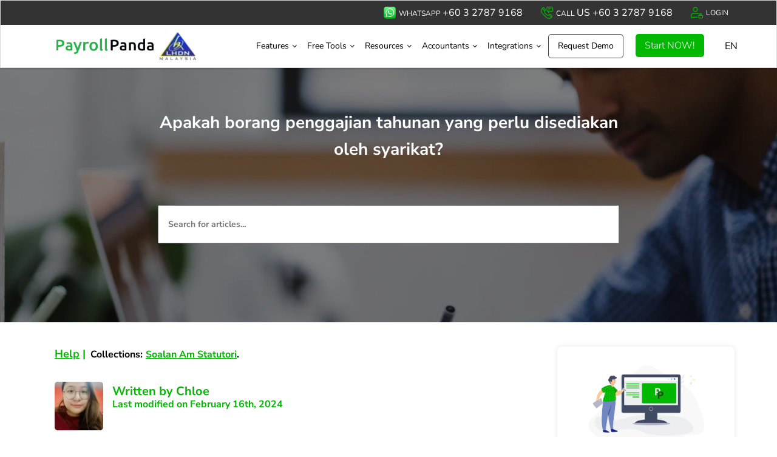

--- FILE ---
content_type: text/html; charset=UTF-8
request_url: https://www.payrollpanda.my/help/apakah-borang-penggajian-tahunan-yang-perlu-disediakan-oleh-syarikat/
body_size: 73520
content:
<html lang="en-US" data-wf-domain="www.payrollpanda.my" data-wf-page="62a26cf016379de392c0a07e" data-wf-site="62a1a65f7ebc6b0161daad08" class="w-mod-js wf-opensans-n6-active wf-opensans-n4-active wf-opensans-n7-active wf-opensans-n8-active wf-opensans-n3-active wf-imfelldwpica-n4-active wf-opensans-i7-active wf-opensans-i3-active wf-opensans-i4-active wf-opensans-i8-active wf-opensans-i6-active wf-active w-mod-ix">

    <head><meta charset="UTF-8"><script>if(navigator.userAgent.match(/MSIE|Internet Explorer/i)||navigator.userAgent.match(/Trident\/7\..*?rv:11/i)){var href=document.location.href;if(!href.match(/[?&]nowprocket/)){if(href.indexOf("?")==-1){if(href.indexOf("#")==-1){document.location.href=href+"?nowprocket=1"}else{document.location.href=href.replace("#","?nowprocket=1#")}}else{if(href.indexOf("#")==-1){document.location.href=href+"&nowprocket=1"}else{document.location.href=href.replace("#","&nowprocket=1#")}}}}</script><script>(()=>{class RocketLazyLoadScripts{constructor(){this.v="2.0.4",this.userEvents=["keydown","keyup","mousedown","mouseup","mousemove","mouseover","mouseout","touchmove","touchstart","touchend","touchcancel","wheel","click","dblclick","input"],this.attributeEvents=["onblur","onclick","oncontextmenu","ondblclick","onfocus","onmousedown","onmouseenter","onmouseleave","onmousemove","onmouseout","onmouseover","onmouseup","onmousewheel","onscroll","onsubmit"]}async t(){this.i(),this.o(),/iP(ad|hone)/.test(navigator.userAgent)&&this.h(),this.u(),this.l(this),this.m(),this.k(this),this.p(this),this._(),await Promise.all([this.R(),this.L()]),this.lastBreath=Date.now(),this.S(this),this.P(),this.D(),this.O(),this.M(),await this.C(this.delayedScripts.normal),await this.C(this.delayedScripts.defer),await this.C(this.delayedScripts.async),await this.T(),await this.F(),await this.j(),await this.A(),window.dispatchEvent(new Event("rocket-allScriptsLoaded")),this.everythingLoaded=!0,this.lastTouchEnd&&await new Promise(t=>setTimeout(t,500-Date.now()+this.lastTouchEnd)),this.I(),this.H(),this.U(),this.W()}i(){this.CSPIssue=sessionStorage.getItem("rocketCSPIssue"),document.addEventListener("securitypolicyviolation",t=>{this.CSPIssue||"script-src-elem"!==t.violatedDirective||"data"!==t.blockedURI||(this.CSPIssue=!0,sessionStorage.setItem("rocketCSPIssue",!0))},{isRocket:!0})}o(){window.addEventListener("pageshow",t=>{this.persisted=t.persisted,this.realWindowLoadedFired=!0},{isRocket:!0}),window.addEventListener("pagehide",()=>{this.onFirstUserAction=null},{isRocket:!0})}h(){let t;function e(e){t=e}window.addEventListener("touchstart",e,{isRocket:!0}),window.addEventListener("touchend",function i(o){o.changedTouches[0]&&t.changedTouches[0]&&Math.abs(o.changedTouches[0].pageX-t.changedTouches[0].pageX)<10&&Math.abs(o.changedTouches[0].pageY-t.changedTouches[0].pageY)<10&&o.timeStamp-t.timeStamp<200&&(window.removeEventListener("touchstart",e,{isRocket:!0}),window.removeEventListener("touchend",i,{isRocket:!0}),"INPUT"===o.target.tagName&&"text"===o.target.type||(o.target.dispatchEvent(new TouchEvent("touchend",{target:o.target,bubbles:!0})),o.target.dispatchEvent(new MouseEvent("mouseover",{target:o.target,bubbles:!0})),o.target.dispatchEvent(new PointerEvent("click",{target:o.target,bubbles:!0,cancelable:!0,detail:1,clientX:o.changedTouches[0].clientX,clientY:o.changedTouches[0].clientY})),event.preventDefault()))},{isRocket:!0})}q(t){this.userActionTriggered||("mousemove"!==t.type||this.firstMousemoveIgnored?"keyup"===t.type||"mouseover"===t.type||"mouseout"===t.type||(this.userActionTriggered=!0,this.onFirstUserAction&&this.onFirstUserAction()):this.firstMousemoveIgnored=!0),"click"===t.type&&t.preventDefault(),t.stopPropagation(),t.stopImmediatePropagation(),"touchstart"===this.lastEvent&&"touchend"===t.type&&(this.lastTouchEnd=Date.now()),"click"===t.type&&(this.lastTouchEnd=0),this.lastEvent=t.type,t.composedPath&&t.composedPath()[0].getRootNode()instanceof ShadowRoot&&(t.rocketTarget=t.composedPath()[0]),this.savedUserEvents.push(t)}u(){this.savedUserEvents=[],this.userEventHandler=this.q.bind(this),this.userEvents.forEach(t=>window.addEventListener(t,this.userEventHandler,{passive:!1,isRocket:!0})),document.addEventListener("visibilitychange",this.userEventHandler,{isRocket:!0})}U(){this.userEvents.forEach(t=>window.removeEventListener(t,this.userEventHandler,{passive:!1,isRocket:!0})),document.removeEventListener("visibilitychange",this.userEventHandler,{isRocket:!0}),this.savedUserEvents.forEach(t=>{(t.rocketTarget||t.target).dispatchEvent(new window[t.constructor.name](t.type,t))})}m(){const t="return false",e=Array.from(this.attributeEvents,t=>"data-rocket-"+t),i="["+this.attributeEvents.join("],[")+"]",o="[data-rocket-"+this.attributeEvents.join("],[data-rocket-")+"]",s=(e,i,o)=>{o&&o!==t&&(e.setAttribute("data-rocket-"+i,o),e["rocket"+i]=new Function("event",o),e.setAttribute(i,t))};new MutationObserver(t=>{for(const n of t)"attributes"===n.type&&(n.attributeName.startsWith("data-rocket-")||this.everythingLoaded?n.attributeName.startsWith("data-rocket-")&&this.everythingLoaded&&this.N(n.target,n.attributeName.substring(12)):s(n.target,n.attributeName,n.target.getAttribute(n.attributeName))),"childList"===n.type&&n.addedNodes.forEach(t=>{if(t.nodeType===Node.ELEMENT_NODE)if(this.everythingLoaded)for(const i of[t,...t.querySelectorAll(o)])for(const t of i.getAttributeNames())e.includes(t)&&this.N(i,t.substring(12));else for(const e of[t,...t.querySelectorAll(i)])for(const t of e.getAttributeNames())this.attributeEvents.includes(t)&&s(e,t,e.getAttribute(t))})}).observe(document,{subtree:!0,childList:!0,attributeFilter:[...this.attributeEvents,...e]})}I(){this.attributeEvents.forEach(t=>{document.querySelectorAll("[data-rocket-"+t+"]").forEach(e=>{this.N(e,t)})})}N(t,e){const i=t.getAttribute("data-rocket-"+e);i&&(t.setAttribute(e,i),t.removeAttribute("data-rocket-"+e))}k(t){Object.defineProperty(HTMLElement.prototype,"onclick",{get(){return this.rocketonclick||null},set(e){this.rocketonclick=e,this.setAttribute(t.everythingLoaded?"onclick":"data-rocket-onclick","this.rocketonclick(event)")}})}S(t){function e(e,i){let o=e[i];e[i]=null,Object.defineProperty(e,i,{get:()=>o,set(s){t.everythingLoaded?o=s:e["rocket"+i]=o=s}})}e(document,"onreadystatechange"),e(window,"onload"),e(window,"onpageshow");try{Object.defineProperty(document,"readyState",{get:()=>t.rocketReadyState,set(e){t.rocketReadyState=e},configurable:!0}),document.readyState="loading"}catch(t){console.log("WPRocket DJE readyState conflict, bypassing")}}l(t){this.originalAddEventListener=EventTarget.prototype.addEventListener,this.originalRemoveEventListener=EventTarget.prototype.removeEventListener,this.savedEventListeners=[],EventTarget.prototype.addEventListener=function(e,i,o){o&&o.isRocket||!t.B(e,this)&&!t.userEvents.includes(e)||t.B(e,this)&&!t.userActionTriggered||e.startsWith("rocket-")||t.everythingLoaded?t.originalAddEventListener.call(this,e,i,o):(t.savedEventListeners.push({target:this,remove:!1,type:e,func:i,options:o}),"mouseenter"!==e&&"mouseleave"!==e||t.originalAddEventListener.call(this,e,t.savedUserEvents.push,o))},EventTarget.prototype.removeEventListener=function(e,i,o){o&&o.isRocket||!t.B(e,this)&&!t.userEvents.includes(e)||t.B(e,this)&&!t.userActionTriggered||e.startsWith("rocket-")||t.everythingLoaded?t.originalRemoveEventListener.call(this,e,i,o):t.savedEventListeners.push({target:this,remove:!0,type:e,func:i,options:o})}}J(t,e){this.savedEventListeners=this.savedEventListeners.filter(i=>{let o=i.type,s=i.target||window;return e!==o||t!==s||(this.B(o,s)&&(i.type="rocket-"+o),this.$(i),!1)})}H(){EventTarget.prototype.addEventListener=this.originalAddEventListener,EventTarget.prototype.removeEventListener=this.originalRemoveEventListener,this.savedEventListeners.forEach(t=>this.$(t))}$(t){t.remove?this.originalRemoveEventListener.call(t.target,t.type,t.func,t.options):this.originalAddEventListener.call(t.target,t.type,t.func,t.options)}p(t){let e;function i(e){return t.everythingLoaded?e:e.split(" ").map(t=>"load"===t||t.startsWith("load.")?"rocket-jquery-load":t).join(" ")}function o(o){function s(e){const s=o.fn[e];o.fn[e]=o.fn.init.prototype[e]=function(){return this[0]===window&&t.userActionTriggered&&("string"==typeof arguments[0]||arguments[0]instanceof String?arguments[0]=i(arguments[0]):"object"==typeof arguments[0]&&Object.keys(arguments[0]).forEach(t=>{const e=arguments[0][t];delete arguments[0][t],arguments[0][i(t)]=e})),s.apply(this,arguments),this}}if(o&&o.fn&&!t.allJQueries.includes(o)){const e={DOMContentLoaded:[],"rocket-DOMContentLoaded":[]};for(const t in e)document.addEventListener(t,()=>{e[t].forEach(t=>t())},{isRocket:!0});o.fn.ready=o.fn.init.prototype.ready=function(i){function s(){parseInt(o.fn.jquery)>2?setTimeout(()=>i.bind(document)(o)):i.bind(document)(o)}return"function"==typeof i&&(t.realDomReadyFired?!t.userActionTriggered||t.fauxDomReadyFired?s():e["rocket-DOMContentLoaded"].push(s):e.DOMContentLoaded.push(s)),o([])},s("on"),s("one"),s("off"),t.allJQueries.push(o)}e=o}t.allJQueries=[],o(window.jQuery),Object.defineProperty(window,"jQuery",{get:()=>e,set(t){o(t)}})}P(){const t=new Map;document.write=document.writeln=function(e){const i=document.currentScript,o=document.createRange(),s=i.parentElement;let n=t.get(i);void 0===n&&(n=i.nextSibling,t.set(i,n));const c=document.createDocumentFragment();o.setStart(c,0),c.appendChild(o.createContextualFragment(e)),s.insertBefore(c,n)}}async R(){return new Promise(t=>{this.userActionTriggered?t():this.onFirstUserAction=t})}async L(){return new Promise(t=>{document.addEventListener("DOMContentLoaded",()=>{this.realDomReadyFired=!0,t()},{isRocket:!0})})}async j(){return this.realWindowLoadedFired?Promise.resolve():new Promise(t=>{window.addEventListener("load",t,{isRocket:!0})})}M(){this.pendingScripts=[];this.scriptsMutationObserver=new MutationObserver(t=>{for(const e of t)e.addedNodes.forEach(t=>{"SCRIPT"!==t.tagName||t.noModule||t.isWPRocket||this.pendingScripts.push({script:t,promise:new Promise(e=>{const i=()=>{const i=this.pendingScripts.findIndex(e=>e.script===t);i>=0&&this.pendingScripts.splice(i,1),e()};t.addEventListener("load",i,{isRocket:!0}),t.addEventListener("error",i,{isRocket:!0}),setTimeout(i,1e3)})})})}),this.scriptsMutationObserver.observe(document,{childList:!0,subtree:!0})}async F(){await this.X(),this.pendingScripts.length?(await this.pendingScripts[0].promise,await this.F()):this.scriptsMutationObserver.disconnect()}D(){this.delayedScripts={normal:[],async:[],defer:[]},document.querySelectorAll("script[type$=rocketlazyloadscript]").forEach(t=>{t.hasAttribute("data-rocket-src")?t.hasAttribute("async")&&!1!==t.async?this.delayedScripts.async.push(t):t.hasAttribute("defer")&&!1!==t.defer||"module"===t.getAttribute("data-rocket-type")?this.delayedScripts.defer.push(t):this.delayedScripts.normal.push(t):this.delayedScripts.normal.push(t)})}async _(){await this.L();let t=[];document.querySelectorAll("script[type$=rocketlazyloadscript][data-rocket-src]").forEach(e=>{let i=e.getAttribute("data-rocket-src");if(i&&!i.startsWith("data:")){i.startsWith("//")&&(i=location.protocol+i);try{const o=new URL(i).origin;o!==location.origin&&t.push({src:o,crossOrigin:e.crossOrigin||"module"===e.getAttribute("data-rocket-type")})}catch(t){}}}),t=[...new Map(t.map(t=>[JSON.stringify(t),t])).values()],this.Y(t,"preconnect")}async G(t){if(await this.K(),!0!==t.noModule||!("noModule"in HTMLScriptElement.prototype))return new Promise(e=>{let i;function o(){(i||t).setAttribute("data-rocket-status","executed"),e()}try{if(navigator.userAgent.includes("Firefox/")||""===navigator.vendor||this.CSPIssue)i=document.createElement("script"),[...t.attributes].forEach(t=>{let e=t.nodeName;"type"!==e&&("data-rocket-type"===e&&(e="type"),"data-rocket-src"===e&&(e="src"),i.setAttribute(e,t.nodeValue))}),t.text&&(i.text=t.text),t.nonce&&(i.nonce=t.nonce),i.hasAttribute("src")?(i.addEventListener("load",o,{isRocket:!0}),i.addEventListener("error",()=>{i.setAttribute("data-rocket-status","failed-network"),e()},{isRocket:!0}),setTimeout(()=>{i.isConnected||e()},1)):(i.text=t.text,o()),i.isWPRocket=!0,t.parentNode.replaceChild(i,t);else{const i=t.getAttribute("data-rocket-type"),s=t.getAttribute("data-rocket-src");i?(t.type=i,t.removeAttribute("data-rocket-type")):t.removeAttribute("type"),t.addEventListener("load",o,{isRocket:!0}),t.addEventListener("error",i=>{this.CSPIssue&&i.target.src.startsWith("data:")?(console.log("WPRocket: CSP fallback activated"),t.removeAttribute("src"),this.G(t).then(e)):(t.setAttribute("data-rocket-status","failed-network"),e())},{isRocket:!0}),s?(t.fetchPriority="high",t.removeAttribute("data-rocket-src"),t.src=s):t.src="data:text/javascript;base64,"+window.btoa(unescape(encodeURIComponent(t.text)))}}catch(i){t.setAttribute("data-rocket-status","failed-transform"),e()}});t.setAttribute("data-rocket-status","skipped")}async C(t){const e=t.shift();return e?(e.isConnected&&await this.G(e),this.C(t)):Promise.resolve()}O(){this.Y([...this.delayedScripts.normal,...this.delayedScripts.defer,...this.delayedScripts.async],"preload")}Y(t,e){this.trash=this.trash||[];let i=!0;var o=document.createDocumentFragment();t.forEach(t=>{const s=t.getAttribute&&t.getAttribute("data-rocket-src")||t.src;if(s&&!s.startsWith("data:")){const n=document.createElement("link");n.href=s,n.rel=e,"preconnect"!==e&&(n.as="script",n.fetchPriority=i?"high":"low"),t.getAttribute&&"module"===t.getAttribute("data-rocket-type")&&(n.crossOrigin=!0),t.crossOrigin&&(n.crossOrigin=t.crossOrigin),t.integrity&&(n.integrity=t.integrity),t.nonce&&(n.nonce=t.nonce),o.appendChild(n),this.trash.push(n),i=!1}}),document.head.appendChild(o)}W(){this.trash.forEach(t=>t.remove())}async T(){try{document.readyState="interactive"}catch(t){}this.fauxDomReadyFired=!0;try{await this.K(),this.J(document,"readystatechange"),document.dispatchEvent(new Event("rocket-readystatechange")),await this.K(),document.rocketonreadystatechange&&document.rocketonreadystatechange(),await this.K(),this.J(document,"DOMContentLoaded"),document.dispatchEvent(new Event("rocket-DOMContentLoaded")),await this.K(),this.J(window,"DOMContentLoaded"),window.dispatchEvent(new Event("rocket-DOMContentLoaded"))}catch(t){console.error(t)}}async A(){try{document.readyState="complete"}catch(t){}try{await this.K(),this.J(document,"readystatechange"),document.dispatchEvent(new Event("rocket-readystatechange")),await this.K(),document.rocketonreadystatechange&&document.rocketonreadystatechange(),await this.K(),this.J(window,"load"),window.dispatchEvent(new Event("rocket-load")),await this.K(),window.rocketonload&&window.rocketonload(),await this.K(),this.allJQueries.forEach(t=>t(window).trigger("rocket-jquery-load")),await this.K(),this.J(window,"pageshow");const t=new Event("rocket-pageshow");t.persisted=this.persisted,window.dispatchEvent(t),await this.K(),window.rocketonpageshow&&window.rocketonpageshow({persisted:this.persisted})}catch(t){console.error(t)}}async K(){Date.now()-this.lastBreath>45&&(await this.X(),this.lastBreath=Date.now())}async X(){return document.hidden?new Promise(t=>setTimeout(t)):new Promise(t=>requestAnimationFrame(t))}B(t,e){return e===document&&"readystatechange"===t||(e===document&&"DOMContentLoaded"===t||(e===window&&"DOMContentLoaded"===t||(e===window&&"load"===t||e===window&&"pageshow"===t)))}static run(){(new RocketLazyLoadScripts).t()}}RocketLazyLoadScripts.run()})();</script>
        
        <meta content="width=device-width, initial-scale=1" name="viewport">
        <meta content="qqvKz24d42suXtKq7nr94ae50ZHzkWEXLObs1fFJDuw" name="google-site-verification">
        <!-- <link rel="preload" as="style" href="https://fonts.googleapis.com/css2?family=Nunito+Sans:wght@300;400;600;700;800;900&#038;display=swap" /> -->
        <!-- <link rel="stylesheet" href="https://fonts.googleapis.com/css2?family=Nunito+Sans:wght@300;400;600;700;800;900&#038;display=swap" media="print" onload="this.media='all'" /> -->
        <!-- <noscript><link rel="stylesheet" href="https://fonts.googleapis.com/css2?family=Nunito+Sans:wght@300;400;600;700;800;900&#038;display=swap" /></noscript> -->
        <!-- <link href="https://fonts.googleapis.com" rel="preconnect">
         -->
        <!-- <link rel="preload" as="style" href="https://fonts.googleapis.com/css?family=Open+Sans    :300,300italic,400,400italic,600,600italic,700,700italic,800,800italic%7CIM+Fell+DW+Pica:regular&display=swap">
        <link rel="stylesheet" href="https://fonts.googleapis.com/css?family=Open+Sans    :300,300italic,400,400italic,600,600italic,700,700italic,800,800italic%7CIM+Fell+DW+Pica:regular&display=swap" media="print" onload="this.media='all'"> -->

        <!-- <link rel="canonical" href="https://www.payrollpanda.my"> -->

        <script data-cfasync="false" data-no-defer="1" data-no-minify="1" data-no-optimize="1">var ewww_webp_supported=!1;function check_webp_feature(A,e){var w;e=void 0!==e?e:function(){},ewww_webp_supported?e(ewww_webp_supported):((w=new Image).onload=function(){ewww_webp_supported=0<w.width&&0<w.height,e&&e(ewww_webp_supported)},w.onerror=function(){e&&e(!1)},w.src="data:image/webp;base64,"+{alpha:"UklGRkoAAABXRUJQVlA4WAoAAAAQAAAAAAAAAAAAQUxQSAwAAAARBxAR/Q9ERP8DAABWUDggGAAAABQBAJ0BKgEAAQAAAP4AAA3AAP7mtQAAAA=="}[A])}check_webp_feature("alpha");</script><script data-cfasync="false" data-no-defer="1" data-no-minify="1" data-no-optimize="1">var Arrive=function(c,w){"use strict";if(c.MutationObserver&&"undefined"!=typeof HTMLElement){var r,a=0,u=(r=HTMLElement.prototype.matches||HTMLElement.prototype.webkitMatchesSelector||HTMLElement.prototype.mozMatchesSelector||HTMLElement.prototype.msMatchesSelector,{matchesSelector:function(e,t){return e instanceof HTMLElement&&r.call(e,t)},addMethod:function(e,t,r){var a=e[t];e[t]=function(){return r.length==arguments.length?r.apply(this,arguments):"function"==typeof a?a.apply(this,arguments):void 0}},callCallbacks:function(e,t){t&&t.options.onceOnly&&1==t.firedElems.length&&(e=[e[0]]);for(var r,a=0;r=e[a];a++)r&&r.callback&&r.callback.call(r.elem,r.elem);t&&t.options.onceOnly&&1==t.firedElems.length&&t.me.unbindEventWithSelectorAndCallback.call(t.target,t.selector,t.callback)},checkChildNodesRecursively:function(e,t,r,a){for(var i,n=0;i=e[n];n++)r(i,t,a)&&a.push({callback:t.callback,elem:i}),0<i.childNodes.length&&u.checkChildNodesRecursively(i.childNodes,t,r,a)},mergeArrays:function(e,t){var r,a={};for(r in e)e.hasOwnProperty(r)&&(a[r]=e[r]);for(r in t)t.hasOwnProperty(r)&&(a[r]=t[r]);return a},toElementsArray:function(e){return e=void 0!==e&&("number"!=typeof e.length||e===c)?[e]:e}}),e=(l.prototype.addEvent=function(e,t,r,a){a={target:e,selector:t,options:r,callback:a,firedElems:[]};return this._beforeAdding&&this._beforeAdding(a),this._eventsBucket.push(a),a},l.prototype.removeEvent=function(e){for(var t,r=this._eventsBucket.length-1;t=this._eventsBucket[r];r--)e(t)&&(this._beforeRemoving&&this._beforeRemoving(t),(t=this._eventsBucket.splice(r,1))&&t.length&&(t[0].callback=null))},l.prototype.beforeAdding=function(e){this._beforeAdding=e},l.prototype.beforeRemoving=function(e){this._beforeRemoving=e},l),t=function(i,n){var o=new e,l=this,s={fireOnAttributesModification:!1};return o.beforeAdding(function(t){var e=t.target;e!==c.document&&e!==c||(e=document.getElementsByTagName("html")[0]);var r=new MutationObserver(function(e){n.call(this,e,t)}),a=i(t.options);r.observe(e,a),t.observer=r,t.me=l}),o.beforeRemoving(function(e){e.observer.disconnect()}),this.bindEvent=function(e,t,r){t=u.mergeArrays(s,t);for(var a=u.toElementsArray(this),i=0;i<a.length;i++)o.addEvent(a[i],e,t,r)},this.unbindEvent=function(){var r=u.toElementsArray(this);o.removeEvent(function(e){for(var t=0;t<r.length;t++)if(this===w||e.target===r[t])return!0;return!1})},this.unbindEventWithSelectorOrCallback=function(r){var a=u.toElementsArray(this),i=r,e="function"==typeof r?function(e){for(var t=0;t<a.length;t++)if((this===w||e.target===a[t])&&e.callback===i)return!0;return!1}:function(e){for(var t=0;t<a.length;t++)if((this===w||e.target===a[t])&&e.selector===r)return!0;return!1};o.removeEvent(e)},this.unbindEventWithSelectorAndCallback=function(r,a){var i=u.toElementsArray(this);o.removeEvent(function(e){for(var t=0;t<i.length;t++)if((this===w||e.target===i[t])&&e.selector===r&&e.callback===a)return!0;return!1})},this},i=new function(){var s={fireOnAttributesModification:!1,onceOnly:!1,existing:!1};function n(e,t,r){return!(!u.matchesSelector(e,t.selector)||(e._id===w&&(e._id=a++),-1!=t.firedElems.indexOf(e._id)))&&(t.firedElems.push(e._id),!0)}var c=(i=new t(function(e){var t={attributes:!1,childList:!0,subtree:!0};return e.fireOnAttributesModification&&(t.attributes=!0),t},function(e,i){e.forEach(function(e){var t=e.addedNodes,r=e.target,a=[];null!==t&&0<t.length?u.checkChildNodesRecursively(t,i,n,a):"attributes"===e.type&&n(r,i)&&a.push({callback:i.callback,elem:r}),u.callCallbacks(a,i)})})).bindEvent;return i.bindEvent=function(e,t,r){t=void 0===r?(r=t,s):u.mergeArrays(s,t);var a=u.toElementsArray(this);if(t.existing){for(var i=[],n=0;n<a.length;n++)for(var o=a[n].querySelectorAll(e),l=0;l<o.length;l++)i.push({callback:r,elem:o[l]});if(t.onceOnly&&i.length)return r.call(i[0].elem,i[0].elem);setTimeout(u.callCallbacks,1,i)}c.call(this,e,t,r)},i},o=new function(){var a={};function i(e,t){return u.matchesSelector(e,t.selector)}var n=(o=new t(function(){return{childList:!0,subtree:!0}},function(e,r){e.forEach(function(e){var t=e.removedNodes,e=[];null!==t&&0<t.length&&u.checkChildNodesRecursively(t,r,i,e),u.callCallbacks(e,r)})})).bindEvent;return o.bindEvent=function(e,t,r){t=void 0===r?(r=t,a):u.mergeArrays(a,t),n.call(this,e,t,r)},o};d(HTMLElement.prototype),d(NodeList.prototype),d(HTMLCollection.prototype),d(HTMLDocument.prototype),d(Window.prototype);var n={};return s(i,n,"unbindAllArrive"),s(o,n,"unbindAllLeave"),n}function l(){this._eventsBucket=[],this._beforeAdding=null,this._beforeRemoving=null}function s(e,t,r){u.addMethod(t,r,e.unbindEvent),u.addMethod(t,r,e.unbindEventWithSelectorOrCallback),u.addMethod(t,r,e.unbindEventWithSelectorAndCallback)}function d(e){e.arrive=i.bindEvent,s(i,e,"unbindArrive"),e.leave=o.bindEvent,s(o,e,"unbindLeave")}}(window,void 0),ewww_webp_supported=!1;function check_webp_feature(e,t){var r;ewww_webp_supported?t(ewww_webp_supported):((r=new Image).onload=function(){ewww_webp_supported=0<r.width&&0<r.height,t(ewww_webp_supported)},r.onerror=function(){t(!1)},r.src="data:image/webp;base64,"+{alpha:"UklGRkoAAABXRUJQVlA4WAoAAAAQAAAAAAAAAAAAQUxQSAwAAAARBxAR/Q9ERP8DAABWUDggGAAAABQBAJ0BKgEAAQAAAP4AAA3AAP7mtQAAAA==",animation:"UklGRlIAAABXRUJQVlA4WAoAAAASAAAAAAAAAAAAQU5JTQYAAAD/////AABBTk1GJgAAAAAAAAAAAAAAAAAAAGQAAABWUDhMDQAAAC8AAAAQBxAREYiI/gcA"}[e])}function ewwwLoadImages(e){if(e){for(var t=document.querySelectorAll(".batch-image img, .image-wrapper a, .ngg-pro-masonry-item a, .ngg-galleria-offscreen-seo-wrapper a"),r=0,a=t.length;r<a;r++)ewwwAttr(t[r],"data-src",t[r].getAttribute("data-webp")),ewwwAttr(t[r],"data-thumbnail",t[r].getAttribute("data-webp-thumbnail"));for(var i=document.querySelectorAll("div.woocommerce-product-gallery__image"),r=0,a=i.length;r<a;r++)ewwwAttr(i[r],"data-thumb",i[r].getAttribute("data-webp-thumb"))}for(var n=document.querySelectorAll("video"),r=0,a=n.length;r<a;r++)ewwwAttr(n[r],"poster",e?n[r].getAttribute("data-poster-webp"):n[r].getAttribute("data-poster-image"));for(var o,l=document.querySelectorAll("img.ewww_webp_lazy_load"),r=0,a=l.length;r<a;r++)e&&(ewwwAttr(l[r],"data-lazy-srcset",l[r].getAttribute("data-lazy-srcset-webp")),ewwwAttr(l[r],"data-srcset",l[r].getAttribute("data-srcset-webp")),ewwwAttr(l[r],"data-lazy-src",l[r].getAttribute("data-lazy-src-webp")),ewwwAttr(l[r],"data-src",l[r].getAttribute("data-src-webp")),ewwwAttr(l[r],"data-orig-file",l[r].getAttribute("data-webp-orig-file")),ewwwAttr(l[r],"data-medium-file",l[r].getAttribute("data-webp-medium-file")),ewwwAttr(l[r],"data-large-file",l[r].getAttribute("data-webp-large-file")),null!=(o=l[r].getAttribute("srcset"))&&!1!==o&&o.includes("R0lGOD")&&ewwwAttr(l[r],"src",l[r].getAttribute("data-lazy-src-webp"))),l[r].className=l[r].className.replace(/\bewww_webp_lazy_load\b/,"");for(var s=document.querySelectorAll(".ewww_webp"),r=0,a=s.length;r<a;r++)e?(ewwwAttr(s[r],"srcset",s[r].getAttribute("data-srcset-webp")),ewwwAttr(s[r],"src",s[r].getAttribute("data-src-webp")),ewwwAttr(s[r],"data-orig-file",s[r].getAttribute("data-webp-orig-file")),ewwwAttr(s[r],"data-medium-file",s[r].getAttribute("data-webp-medium-file")),ewwwAttr(s[r],"data-large-file",s[r].getAttribute("data-webp-large-file")),ewwwAttr(s[r],"data-large_image",s[r].getAttribute("data-webp-large_image")),ewwwAttr(s[r],"data-src",s[r].getAttribute("data-webp-src"))):(ewwwAttr(s[r],"srcset",s[r].getAttribute("data-srcset-img")),ewwwAttr(s[r],"src",s[r].getAttribute("data-src-img"))),s[r].className=s[r].className.replace(/\bewww_webp\b/,"ewww_webp_loaded");window.jQuery&&jQuery.fn.isotope&&jQuery.fn.imagesLoaded&&(jQuery(".fusion-posts-container-infinite").imagesLoaded(function(){jQuery(".fusion-posts-container-infinite").hasClass("isotope")&&jQuery(".fusion-posts-container-infinite").isotope()}),jQuery(".fusion-portfolio:not(.fusion-recent-works) .fusion-portfolio-wrapper").imagesLoaded(function(){jQuery(".fusion-portfolio:not(.fusion-recent-works) .fusion-portfolio-wrapper").isotope()}))}function ewwwWebPInit(e){ewwwLoadImages(e),ewwwNggLoadGalleries(e),document.arrive(".ewww_webp",function(){ewwwLoadImages(e)}),document.arrive(".ewww_webp_lazy_load",function(){ewwwLoadImages(e)}),document.arrive("videos",function(){ewwwLoadImages(e)}),"loading"==document.readyState?document.addEventListener("DOMContentLoaded",ewwwJSONParserInit):("undefined"!=typeof galleries&&ewwwNggParseGalleries(e),ewwwWooParseVariations(e))}function ewwwAttr(e,t,r){null!=r&&!1!==r&&e.setAttribute(t,r)}function ewwwJSONParserInit(){"undefined"!=typeof galleries&&check_webp_feature("alpha",ewwwNggParseGalleries),check_webp_feature("alpha",ewwwWooParseVariations)}function ewwwWooParseVariations(e){if(e)for(var t=document.querySelectorAll("form.variations_form"),r=0,a=t.length;r<a;r++){var i=t[r].getAttribute("data-product_variations"),n=!1;try{for(var o in i=JSON.parse(i))void 0!==i[o]&&void 0!==i[o].image&&(void 0!==i[o].image.src_webp&&(i[o].image.src=i[o].image.src_webp,n=!0),void 0!==i[o].image.srcset_webp&&(i[o].image.srcset=i[o].image.srcset_webp,n=!0),void 0!==i[o].image.full_src_webp&&(i[o].image.full_src=i[o].image.full_src_webp,n=!0),void 0!==i[o].image.gallery_thumbnail_src_webp&&(i[o].image.gallery_thumbnail_src=i[o].image.gallery_thumbnail_src_webp,n=!0),void 0!==i[o].image.thumb_src_webp&&(i[o].image.thumb_src=i[o].image.thumb_src_webp,n=!0));n&&ewwwAttr(t[r],"data-product_variations",JSON.stringify(i))}catch(e){}}}function ewwwNggParseGalleries(e){if(e)for(var t in galleries){var r=galleries[t];galleries[t].images_list=ewwwNggParseImageList(r.images_list)}}function ewwwNggLoadGalleries(e){e&&document.addEventListener("ngg.galleria.themeadded",function(e,t){window.ngg_galleria._create_backup=window.ngg_galleria.create,window.ngg_galleria.create=function(e,t){var r=$(e).data("id");return galleries["gallery_"+r].images_list=ewwwNggParseImageList(galleries["gallery_"+r].images_list),window.ngg_galleria._create_backup(e,t)}})}function ewwwNggParseImageList(e){for(var t in e){var r=e[t];if(void 0!==r["image-webp"]&&(e[t].image=r["image-webp"],delete e[t]["image-webp"]),void 0!==r["thumb-webp"]&&(e[t].thumb=r["thumb-webp"],delete e[t]["thumb-webp"]),void 0!==r.full_image_webp&&(e[t].full_image=r.full_image_webp,delete e[t].full_image_webp),void 0!==r.srcsets)for(var a in r.srcsets)nggSrcset=r.srcsets[a],void 0!==r.srcsets[a+"-webp"]&&(e[t].srcsets[a]=r.srcsets[a+"-webp"],delete e[t].srcsets[a+"-webp"]);if(void 0!==r.full_srcsets)for(var i in r.full_srcsets)nggFSrcset=r.full_srcsets[i],void 0!==r.full_srcsets[i+"-webp"]&&(e[t].full_srcsets[i]=r.full_srcsets[i+"-webp"],delete e[t].full_srcsets[i+"-webp"])}return e}check_webp_feature("alpha",ewwwWebPInit);</script><meta name='robots' content='index, follow, max-image-preview:large, max-snippet:-1, max-video-preview:-1' />
	<style></style>
	
	<!-- This site is optimized with the Yoast SEO Premium plugin v26.2 (Yoast SEO v26.2) - https://yoast.com/wordpress/plugins/seo/ -->
	<title>Borang penggajian tahunan yang perlu disediakan oleh syarikat</title>
<link crossorigin data-rocket-preload as="font" href="https://www.payrollpanda.my/wp-content/themes/jibble-theme/assets/62a1a65f7ebc6be5cedaad48_FontAwesome.otf" rel="preload">
<link crossorigin data-rocket-preload as="font" href="https://www.payrollpanda.my/wp-content/themes/jibble-theme/fonts/pe0TMImSLYBIv1o4X1M8ce2xCx3yop4tQpF_MeTm0lfGWVpNn64CL7U8upHZIbMV51Q42ptCp7t1R-s.woff2" rel="preload">
<style id="wpr-usedcss">img:is([sizes=auto i],[sizes^="auto," i]){contain-intrinsic-size:3000px 1500px}img.emoji{display:inline!important;border:none!important;box-shadow:none!important;height:1em!important;width:1em!important;margin:0 .07em!important;vertical-align:-.1em!important;background:0 0!important;padding:0!important}:root{--wp--preset--aspect-ratio--square:1;--wp--preset--aspect-ratio--4-3:4/3;--wp--preset--aspect-ratio--3-4:3/4;--wp--preset--aspect-ratio--3-2:3/2;--wp--preset--aspect-ratio--2-3:2/3;--wp--preset--aspect-ratio--16-9:16/9;--wp--preset--aspect-ratio--9-16:9/16;--wp--preset--color--black:#000000;--wp--preset--color--cyan-bluish-gray:#abb8c3;--wp--preset--color--white:#ffffff;--wp--preset--color--pale-pink:#f78da7;--wp--preset--color--vivid-red:#cf2e2e;--wp--preset--color--luminous-vivid-orange:#ff6900;--wp--preset--color--luminous-vivid-amber:#fcb900;--wp--preset--color--light-green-cyan:#7bdcb5;--wp--preset--color--vivid-green-cyan:#00d084;--wp--preset--color--pale-cyan-blue:#8ed1fc;--wp--preset--color--vivid-cyan-blue:#0693e3;--wp--preset--color--vivid-purple:#9b51e0;--wp--preset--gradient--vivid-cyan-blue-to-vivid-purple:linear-gradient(135deg,rgba(6, 147, 227, 1) 0%,rgb(155, 81, 224) 100%);--wp--preset--gradient--light-green-cyan-to-vivid-green-cyan:linear-gradient(135deg,rgb(122, 220, 180) 0%,rgb(0, 208, 130) 100%);--wp--preset--gradient--luminous-vivid-amber-to-luminous-vivid-orange:linear-gradient(135deg,rgba(252, 185, 0, 1) 0%,rgba(255, 105, 0, 1) 100%);--wp--preset--gradient--luminous-vivid-orange-to-vivid-red:linear-gradient(135deg,rgba(255, 105, 0, 1) 0%,rgb(207, 46, 46) 100%);--wp--preset--gradient--very-light-gray-to-cyan-bluish-gray:linear-gradient(135deg,rgb(238, 238, 238) 0%,rgb(169, 184, 195) 100%);--wp--preset--gradient--cool-to-warm-spectrum:linear-gradient(135deg,rgb(74, 234, 220) 0%,rgb(151, 120, 209) 20%,rgb(207, 42, 186) 40%,rgb(238, 44, 130) 60%,rgb(251, 105, 98) 80%,rgb(254, 248, 76) 100%);--wp--preset--gradient--blush-light-purple:linear-gradient(135deg,rgb(255, 206, 236) 0%,rgb(152, 150, 240) 100%);--wp--preset--gradient--blush-bordeaux:linear-gradient(135deg,rgb(254, 205, 165) 0%,rgb(254, 45, 45) 50%,rgb(107, 0, 62) 100%);--wp--preset--gradient--luminous-dusk:linear-gradient(135deg,rgb(255, 203, 112) 0%,rgb(199, 81, 192) 50%,rgb(65, 88, 208) 100%);--wp--preset--gradient--pale-ocean:linear-gradient(135deg,rgb(255, 245, 203) 0%,rgb(182, 227, 212) 50%,rgb(51, 167, 181) 100%);--wp--preset--gradient--electric-grass:linear-gradient(135deg,rgb(202, 248, 128) 0%,rgb(113, 206, 126) 100%);--wp--preset--gradient--midnight:linear-gradient(135deg,rgb(2, 3, 129) 0%,rgb(40, 116, 252) 100%);--wp--preset--font-size--small:13px;--wp--preset--font-size--medium:20px;--wp--preset--font-size--large:36px;--wp--preset--font-size--x-large:42px;--wp--preset--spacing--20:0.44rem;--wp--preset--spacing--30:0.67rem;--wp--preset--spacing--40:1rem;--wp--preset--spacing--50:1.5rem;--wp--preset--spacing--60:2.25rem;--wp--preset--spacing--70:3.38rem;--wp--preset--spacing--80:5.06rem;--wp--preset--shadow--natural:6px 6px 9px rgba(0, 0, 0, .2);--wp--preset--shadow--deep:12px 12px 50px rgba(0, 0, 0, .4);--wp--preset--shadow--sharp:6px 6px 0px rgba(0, 0, 0, .2);--wp--preset--shadow--outlined:6px 6px 0px -3px rgba(255, 255, 255, 1),6px 6px rgba(0, 0, 0, 1);--wp--preset--shadow--crisp:6px 6px 0px rgba(0, 0, 0, 1)}:where(.is-layout-flex){gap:.5em}:where(.is-layout-grid){gap:.5em}:where(.wp-block-post-template.is-layout-flex){gap:1.25em}:where(.wp-block-post-template.is-layout-grid){gap:1.25em}:where(.wp-block-columns.is-layout-flex){gap:2em}:where(.wp-block-columns.is-layout-grid){gap:2em}:root :where(.wp-block-pullquote){font-size:1.5em;line-height:1.6}.wpml-ls-legacy-dropdown-click{width:15.5em;max-width:100%}.wpml-ls-legacy-dropdown-click>ul{position:relative;padding:0;margin:0!important;list-style-type:none}.wpml-ls-legacy-dropdown-click .wpml-ls-item{padding:0;margin:0;list-style-type:none}.wpml-ls-legacy-dropdown-click a{display:block;text-decoration:none;color:#444;border:1px solid #cdcdcd;background-color:#fff;padding:5px 10px;line-height:1}.wpml-ls-legacy-dropdown-click a span{vertical-align:middle}.wpml-ls-legacy-dropdown-click a.wpml-ls-item-toggle{position:relative;padding-right:calc(10px + 1.4em)}.rtl .wpml-ls-legacy-dropdown-click a.wpml-ls-item-toggle{padding-right:10px;padding-left:calc(10px + 1.4em)}.wpml-ls-legacy-dropdown-click a.wpml-ls-item-toggle:after{content:"";vertical-align:middle;display:inline-block;border:.35em solid transparent;border-top:.5em solid;position:absolute;right:10px;top:calc(50% - .175em)}.rtl .wpml-ls-legacy-dropdown-click a.wpml-ls-item-toggle:after{right:auto;left:10px}.wpml-ls-legacy-dropdown-click .wpml-ls-current-language:hover>a,.wpml-ls-legacy-dropdown-click a:focus,.wpml-ls-legacy-dropdown-click a:hover{color:#000;background:#eee}.wpml-ls-legacy-dropdown-click .wpml-ls-sub-menu{visibility:hidden;position:absolute;top:100%;right:0;left:0;border-top:1px solid #cdcdcd;padding:0;margin:0;list-style-type:none;z-index:101}.wpml-ls-legacy-dropdown-click .wpml-ls-sub-menu a{border-width:0 1px 1px}.wpml-ls-legacy-dropdown-click .wpml-ls-flag{display:inline;vertical-align:middle}.wpml-ls-legacy-dropdown-click .wpml-ls-flag+span{margin-left:.4em}.rtl .wpml-ls-legacy-dropdown-click .wpml-ls-flag+span{margin-left:0;margin-right:.4em}.wpml-ls-statics-shortcode_actions .wpml-ls-current-language:hover>a,.wpml-ls-statics-shortcode_actions .wpml-ls-current-language>a:focus{color:#00b800}.wpml-ls-legacy-list-horizontal{border:1px solid transparent;padding:7px;clear:both}.wpml-ls-legacy-list-horizontal>ul{padding:0;margin:0!important;list-style-type:none}.wpml-ls-legacy-list-horizontal .wpml-ls-item{padding:0;margin:0;list-style-type:none;display:inline-block}.wpml-ls-legacy-list-horizontal a{display:block;text-decoration:none;padding:5px 10px 6px;line-height:1}.wpml-ls-legacy-list-horizontal a span{vertical-align:middle}.wpml-ls-legacy-list-horizontal .wpml-ls-flag{display:inline;vertical-align:middle}.wpml-ls-legacy-list-horizontal .wpml-ls-flag+span{margin-left:.4em}.rtl .wpml-ls-legacy-list-horizontal .wpml-ls-flag+span{margin-left:0;margin-right:.4em}.wpml-ls-legacy-list-horizontal.wpml-ls-statics-footer{margin-bottom:30px}.wpml-ls-legacy-list-horizontal.wpml-ls-statics-footer>ul{text-align:center}.wpml-ls-statics-footer .wpml-ls-sub-menu a,.wpml-ls-statics-footer .wpml-ls-sub-menu a:link,.wpml-ls-statics-footer a,.wpml-ls-statics-footer li:not(.wpml-ls-current-language) .wpml-ls-link,.wpml-ls-statics-footer li:not(.wpml-ls-current-language) .wpml-ls-link:link{color:#444;background-color:#fff}.wpml-ls-statics-footer .wpml-ls-sub-menu a:focus,.wpml-ls-statics-footer .wpml-ls-sub-menu a:hover,.wpml-ls-statics-footer .wpml-ls-sub-menu a:link:focus,.wpml-ls-statics-footer .wpml-ls-sub-menu a:link:hover{color:#000;background-color:#eee}.wpml-ls-statics-footer .wpml-ls-current-language>a{color:#444;background-color:#fff}.wpml-ls-statics-footer .wpml-ls-current-language:hover>a,.wpml-ls-statics-footer .wpml-ls-current-language>a:focus{color:#000;background-color:#eee}.w-form{max-width:550px!important}.single-help .related-questions{margin-top:10px;padding-bottom:160px!important;margin-bottom:200px}.single-help .related-questions{padding-left:20px;padding-right:20px}@media screen and (max-width:479px){.single-help .related-questions{margin-top:40px}}div.navbar-container{width:1220px}.news-list-left article.article{margin-top:0!important}.news-list-left>article>.article--content>.container.mt-5{padding-top:0;padding-bottom:0}header.header.article--header.help--header .container{padding-bottom:0}header.header.article--header.help--header{background-size:cover;padding-top:0;color:#fff}header input.sf-input-text{color:#000;height:63px}.header-help-search{margin-bottom:20px;margin-left:auto;margin-right:auto}html{scroll-padding-top:100px;touch-action:manipulation}.article .article--content img{max-width:768px;height:auto;border-radius:5px;overflow:hidden}.rtl .article .article--content ul:not(.list-description) li{padding-left:0;text-align:right;padding-right:0}.rtl .offset-md-1{margin-left:0;margin-right:8.33333%}.rtl dd{margin-right:0!important}@media (max-width:575px){.rtl .row.row-main-nav.active{right:-17px;width:calc(100% + 17px)}.rtl header.header.header-main{padding-left:30px;right:-18px}.rtl .offset-md-1{margin-right:0}}.hlp .article--header.help--header .article--title.text-center.mb-5 p{text-align:center}.help-content{padding-top:30px}@media (max-width:767px){body.single-help .related-questions{margin-bottom:250px!important}.single-help .banner-template::after{background:0 0!important}.single-help .banner-template{background:#37a22b!important}.hlp .article--header.help--header h1.title.title--section{font-size:30px!important;line-height:37px!important}.single-help .banner-template.wf-section.hlp.no-lazy-banner{margin-top:40px;padding-bottom:0}.banner-template.wf-section.no-lazy-banner{min-height:max-content;padding-bottom:30px}p.last-updated.entry-meta{margin-bottom:0!important}.help-content{padding-top:15px}html body.help-template-default.single.single-help .related-questions{padding-bottom:0!important}#block-8 p.footer_text{display:inline!important}.hlp .article--header.help--header .article--title.text-center.mb-5 p{margin-top:40px;margin-bottom:-20px;padding-left:10px;padding-right:10px}article.article{margin-top:20px!important}.single .news-list-left{margin-left:0!important}span.taxonomy-label{margin-left:0!important}div#help-home{margin-right:8px!important}div#help-author{margin-left:0!important}div#help-author-image{margin-right:10px!important}.rightbear{float:unset!important;text-align:center}.rightbear img{height:50vw}body .bluecta h2.white_head{text-align:center!important}body .bluecta p{text-align:center!important}body .bluecta p a.big_button{margin-left:auto;margin-right:auto}.single .news-list-flex .news-list-left{width:100%;margin-left:20px}.single .news-list-flex .news-list-right{width:100%;margin-left:20px}.article .article--header .container{padding-bottom:20px}span.article--author{margin-bottom:0!important}.header-help-search.col-md-10.col-lg-8.offset-md-1.offset-lg-2{padding-left:5px;padding-right:5px}.single-help .news-list-flex .news-list-left{padding-right:0!important}.hlp .article--header.help--header h1.title.title--section{padding-top:50px!important;margin-bottom:-20PX!important}span.pp-hide-on-mobile-top{display:none!important}}@media (max-width:640px){.single-help .s_one_half{width:100%!important;float:unset!important}body.single.single-help .related-questions{margin-bottom:0!important;padding-bottom:100px!important}}.article .article--content ul ul{margin-top:20px}.article .article--content ul:not(.list-description) li{padding-left:34px;margin-top:20px}.news-list-flex{display:flex;flex-wrap:wrap;margin-top:40px}.news-list-flex .news-list-left{width:70%;padding-right:20px}.news-list-flex .news-list-right{width:30%;counter-reset:section}.news-list-flex .pagination{display:flex;align-items:center;justify-content:center;width:100%;margin-bottom:30px}.news-list-flex .news-list-left .article--title .title--section{font-size:16px}.article .pagination{text-align:center;margin-top:20px;margin-bottom:20px}.news-list-flex .news-list-left .caption{font-size:14px;text-align:left;color:#878787}.font--ml{line-height:140%!important}.font--ml{font-size:18px!important}.font-weight-bold{font-weight:700!important}.color-primary{color:#00b800!important}@media (max-width:991px){.news-list-flex{overflow:hidden}.news-list-right{display:none;position:fixed!important;top:0!important;left:0!important;height:100vh;width:100vw!important;background:0 0;z-index:10000;margin-top:0!important;padding-top:0!important}div#banner.fixed{margin-left:0;position:fixed;background:#fff;width:calc(100% - 60px)!important;top:50%!important;left:50%!important;transform:translate(-50%,-50%);padding-bottom:30px;max-width:500px}#banner a.btn.btn-primary{margin-top:20px}#banner div#close{cursor:pointer;display:block!important;position:fixed;right:30px;top:40px;font-size:20px;font-weight:700}.news-list-flex{flex-direction:column}.single .news-list-flex .news-list-left{width:100%;margin-left:20px}.single .news-list-flex .news-list-right{width:100%;margin-left:20px}}input.sf-input-text{padding-left:15px;padding-right:15px}body.single-help .article .container.mt-5{margin-top:0!important}#href1{float:right;cursor:pointer;height:35px!important;width:245px!important;position:absolute;margin-right:20px!important;margin-top:245px!important;right:0!important}#href2{float:right;cursor:pointer;height:35px!important;width:245px!important;position:absolute;margin-right:20px!important;margin-top:285px!important;right:0!important}#popup-overlay{display:none;position:fixed;background-image:var(--wpr-bg-0eb910e0-ba1d-4f29-9629-0358b66b8923)!important;background-size:contain;background-position:bottom right;background-repeat:no-repeat;bottom:20px!important;right:75px!important;width:284px!important;max-width:100%!important;height:340px!important;z-index:10}#popup-close{float:right;cursor:pointer;height:25px;width:25px;position:absolute;margin-right:10px!important;margin-top:170px!important;right:10px!important}@media (min-width:992px){.offset-lg-2{margin-left:16.66667%}.news-list-left .offset-lg-2{margin-left:0!important;width:100%!important;max-width:100%!important}.col-lg-8{flex:0 0 66.66667%;max-width:66.66667%}}@media (min-width:576px){.container{max-width:540px}}@media (min-width:768px){.container{max-width:720px}}@media (min-width:992px){.container{max-width:960px}}@media (min-width:1200px){a.pp-brand.w-inline-block.w--current{margin-left:63px}div#banner img{padding-right:30px;padding-left:30px}.container{max-width:1140px}}[lang=en-US] div#popup-overlay{background-image:var(--wpr-bg-075c297f-a81c-42f5-bedc-9989ea5d199b)!important}[lang=en-US] div#href1{margin-top:255px!important}[lang=en-US] div#href2{margin-top:290px!important}[lang=en-US] #popup-close{margin-top:185px!important}[lang=zh-hans] article.article article.article{margin-top:0;padding:0!important}[lang=zh-hans] div#popup-overlay{background-image:var(--wpr-bg-9e328ef0-6aec-4597-a65a-bade38a977fb)!important}[lang=zh-hans] div#href1{margin-top:247px!important}[lang=zh-hans] div#href2{margin-top:285px!important}[lang=zh-hans] #popup-close{margin-top:170px!important}img{height:auto}body,html{font-family:'Nunito Sans',sans-serif!important}@media print{select{-moz-appearance:none;-webkit-appearance:none}select::-ms-expand{display:none}.header-left{display:none!important}}@media (min-width:993px) and (max-width:1200px){a.pp-brand.w-inline-block.w--current{margin-left:20px}}.d-none{display:none}button.btn-toggle{background:0 0;text-align:center;margin-left:auto;display:block;margin-right:auto}.news-list-flex{margin-bottom:50px}#banner div#close{display:none}div#banner{box-shadow:0 0 8px rgba(0,0,0,.1);border-radius:8px;margin-bottom:30px;padding:20px;text-align:center;margin-left:50px}div#banner img{width:100%;margin-bottom:20px;max-width:350px}div#banner div#title{font-size:17px;line-height:24px;font-weight:700;margin-bottom:15px}div#banner a{margin-top:10px;width:70%}div#banner a.btn.btn-primary{padding:8px 16px;font-size:14px;line-height:16px;background:#00b800;font-weight:700;color:#fff;border:1px solid #00b800;width:100%;border-radius:5px;display:block;text-decoration:none}div#banner.fixed.scroll{position:fixed;top:130px;background:#fff}a.btn.btn-demo{padding:8px 16px;font-size:14px;line-height:16px;background:#fff;font-weight:700;color:#333;border:1px solid #333;width:100%!important;border-radius:5px;display:block;text-decoration:none}.rightbear{position:relative;float:right;z-index:1;margin-top:-130px}.bluecta h2.white_head{padding-top:0!important;text-align:left;width:unset!important}.bluecta{padding-top:10px;background:#3b59aa!important;min-height:300px!important;margin-bottom:20px;margin-top:200px;padding-left:30px;padding-right:30px;padding-bottom:10px}.bluecta .cont{display:block;max-width:1200px;margin-left:auto;margin-right:auto}.bluecta p.white-heading{max-width:1200px;min-height:45px}.bluecta p{max-width:1200px;text-align:left!important;margin-left:auto;margin-right:auto;display:block}.bluecta p a.big_button{margin-left:0;position:static;display:block;max-width:320px;margin-top:25px!important;margin-bottom:25px}.banner-template.wf-section.no-lazy-banner{background-size:cover!important}.header{display:flex;align-items:center}.navigation-main ul{margin:0;padding:0;list-style:none;position:absolute;left:-999em}.navigation-main li:hover>ul{left:auto}.navigation-main li li:hover>ul{left:100%;top:0}.navigation-main{margin:0;padding:0;list-style:none;width:100%;text-align:center}.navigation-main ul{min-width:150px;margin:0;padding:0;list-style:none;position:absolute;top:-999em;left:-999em}.navigation-main li{display:inline-block;position:relative;text-align:left}.navigation-main li li{display:block}.navigation-main li li.focus>ul,.navigation-main li li:hover>ul{left:100%;top:0}.navigation-main li.button_borders a,.navigation-main li.trybtn a{padding:0;padding:9px 15px}.button_borders{position:static;left:-1px;display:inline-block;width:70px;margin-top:0;padding-right:13px;padding-left:13px;border:1px solid #424040;border-radius:5px;background-color:#fff;color:#363636;font-weight:400}.navigation-main li.button_borders:hover{padding-right:13px;padding-left:13px;border-style:none;background-color:#00b800;font-weight:400}.navigation-main li.button_borders a:hover{color:#fff}.navigation-main li.button_borders{width:auto;padding-right:13px;padding-left:13px;white-space:nowrap}.navigation-main li.button_borders:hover{border-style:solid;border-color:#00b800}.trybtn a{color:#fff!important}.trybtn{position:static;left:0;display:inline;width:auto;margin:0 24px 0 10px;float:none;border-radius:5px;background-color:#00b800;font-family:'Nunito Sans',sans-serif;font-size:16px;font-weight:300;text-align:center}.trybtn:hover{background:#10c910!important}.navigation-main a{color:#000;text-decoration:none;display:block;white-space:nowrap;padding:28px 15px}.navigation-main .sub-menu a{padding:10px 15px}.navigation-main .focus>a,.navigation-main a:hover,.navigation-main li:hover>a{color:#000}.navigation-main ul .menu-item-has-children>a::before{right:2px;border-top-color:transparent;border-left-color:currentColor}.navigation-main ul{background-color:#fff}.pp-container.topbar-header nav li a{color:#fff;text-decoration:none}.pp-container.topbar-header nav li a:hover{color:#00b800;text-decoration:none}.pp-container.topbar-header nav li{float:left;margin-left:30px}.footer-quick li{margin-bottom:14px;line-height:23px}.footer-quick li a{padding-top:0;color:#b1b1b1;line-height:23px;font-weight:300;text-decoration:none;padding-left:5px}.footer-quick li:before{content:'';border:solid #fff;border-width:0 2px 2px 0;display:inline-block;padding:3px;transform:rotate(-45deg);-webkit-transform:rotate(-45deg);position:relative;left:-8px}.footer-quick li{padding-left:10px}.footer-quick a:hover{color:#00b800}.footer-quick li{list-style:none;line-height:20px}.footer-quick [class*="-container"] ul{padding-left:0!important}.help-content.article .article--content h2{padding-top:3px!important;padding-bottom:3px!important}.w-form{margin-top:20px}div#help-author-name{font-size:20px!important}article.article{margin-top:50px}.container{margin-left:auto;margin-right:auto;max-width:1220px}#help-author-name{color:#00b800}#help-author-name a{text-decoration:underline}table{max-width:100%}.wpml-ls-statics-footer.wpml-ls.wpml-ls-legacy-list-horizontal{display:none}.article .article--content img{display:block;margin-left:auto;margin-right:auto}.article .article--content h2{padding-top:24px;padding-bottom:15px}.article .article--content h3{padding-top:24px;padding-bottom:15px}body{opacity:1;transform:none}#help-home,.tax-link-wrap{font-size:18px}#help-author-image img{width:80px}div#article-updated p{font-size:16px}div#help-author{vertical-align:bottom}#help-author-image{display:inline;vertical-align:middle}.article--header.help--header .container{padding-bottom:0}.article--header.help--header{background-size:cover;padding-top:0;color:#fff}.article--header.help--header input.sf-input-text{color:#000;height:63px}.article--header.help--header .header-help-search{margin-bottom:20px;margin-left:auto;margin-right:auto}div#help-author-name{font-size:14px;line-height:18px}div#article-updated{font-size:14px;line-height:18px}div#help-author{display:inline-block;margin-left:10px;padding-top:4px}p.last-updated.entry-meta{margin:0}span.article--author{margin-bottom:30px}.searchandfilter ul{padding:0}.searchandfilter label{width:100%}.searchandfilter input{width:100%}.single-help .article .article--content p{margin-bottom:20px}.single-help .article .container.mt-5{margin-top:30px!important}.single-help .tax-link-wrap{margin-bottom:10px}@media (min-width:768px){.single-help .article .article--content h2{font-size:32px;padding-top:20px;padding-bottom:10px}}.single-help .article--content{margin-bottom:50px}.single-help .tax-link-wrap{margin-bottom:25px}.single-help span.taxonomy-term-list{color:#000}.single-help span.taxonomy-label{color:#000;margin-left:8px}.tax-link-wrap{font-weight:700;display:inline-block}div#help-home{font-weight:700;display:inline-block}.tax-link-wrap{font-size:18px}html{scroll-padding-top:100px}.article .article--content ul:not(.list-description) li:before{margin-top:0}.article .article--content img{max-width:768px;border-radius:5px;overflow:hidden}.single-help .article .article--content li p{margin-bottom:0}.single-help .article .article--content li{margin-bottom:20px}.article .article--content ul:not(.list-description) li{padding-left:36px;font-size:16px;position:relative;margin-bottom:10px}.article .article--content ul:not(.list-description) li{padding-left:36px}.article .article--content h3,.article .article--content h5{font-weight:800;margin-bottom:24px;padding-top:10px}.article .article--content ul#negative li:before{content:"X";padding-bottom:5px;font-weight:400}.article .article--content ul:not(.list-description) li:before{font-weight:600}.single-help td{padding:10px;border:1px solid #000}.single-help .article .article--content li{margin-bottom:10px;margin-top:10px}@media (max-width:570px){#help-author-image img{width:75px}div#help-author-name{font-size:17px!important}}.tooltip{position:relative;line-height:0;z-index:25}.article .article--content h3{padding-top:10px}.article .article--content h2{padding-top:25px}.article .article--content table p{margin-bottom:0}.article .article--content table{margin-bottom:32px}div#help-author-image img{text-align:left;margin-left:0;display:inline}.article ::before,.article ::marker{color:#10c910!important;font-weight:700}.article .article--content ul:not(.list-description) li:before{content:"✓"}.article .article--content ul:not(.list-description){margin-bottom:0}.article .article--content ul:not(.list-description) li{padding-left:24px;position:relative;margin-bottom:16px}.article .article--content ul:not(.list-description) li p{margin-top:20px}.article .article--content ul:not(.list-description) li:before{font-family:icomoon;position:absolute;top:50%;left:0;width:16px;height:16px;margin-top:-8px}.article .article--content ul:not(.list-description) li{padding-left:34px}.article .article--content ul:not(.list-description) li:before{color:#00b800;top:0;margin-top:0;background-color:#fff;background-size:16px;height:24px;width:24px;display:flex;align-items:center;justify-content:center;border-radius:50%;box-shadow:0 0 8px rgba(0,0,0,.1)}.article ul li::marker{display:none;content:none}.article ul{padding-left:0}.article--content{margin-bottom:100px}@media (max-width:991px){.footer_rows{width:100%;margin:0;padding:0}}.wf-force-outline-none[tabindex="-1"]:focus{outline:0}@media (max-width:1200px){.pp-brand{width:8%;margin-left:8px}.navigation-main a{font-size:13px}}@media (max-width:991px){.pp-brand{width:auto}}.single-help:has(#qa) .related-questions{margin-bottom:50px}.calendly-badge-widget,.calendly-badge-widget *,.calendly-inline-widget,.calendly-inline-widget *,.calendly-overlay,.calendly-overlay *{font-size:16px;line-height:1.2em}.calendly-badge-widget iframe,.calendly-inline-widget iframe,.calendly-overlay iframe{display:inline;height:100%;width:100%}.calendly-popup-content{position:relative}.calendly-popup-content.calendly-mobile{-webkit-overflow-scrolling:touch;overflow-y:auto}.calendly-overlay{background-color:#a5a5a5;background-color:rgba(31,31,31,.4);bottom:0;left:0;overflow:hidden;position:fixed;right:0;top:0;z-index:9999}.calendly-overlay .calendly-close-overlay{bottom:0;left:0;position:absolute;right:0;top:0}.calendly-overlay .calendly-popup{box-sizing:border-box;height:90%;left:50%;max-height:700px!important;max-width:1000px;min-width:900px;position:absolute;top:50%;transform:translateY(-50%) translateX(-50%);width:80%}@media (max-width:975px){.calendly-overlay .calendly-popup{bottom:0;height:auto;left:0;max-height:none;min-width:0;position:fixed;right:0;top:50px;transform:none;width:100%}}.calendly-overlay .calendly-popup .calendly-popup-content{height:100%}.calendly-overlay .calendly-popup-close{background:var(--wpr-bg-f4ac3b96-b833-477d-af0e-534dd56c10d2) no-repeat;background-size:contain;color:#fff;cursor:pointer;height:19px;position:absolute;right:25px;top:25px;width:19px}@media (max-width:975px){.calendly-overlay .calendly-popup-close{right:15px;top:15px}}.calendly-badge-widget{bottom:15px;position:fixed;right:20px;z-index:9998}.calendly-badge-widget .calendly-badge-content{border-radius:25px;box-shadow:0 2px 5px rgba(0,0,0,.25);color:#fff;cursor:pointer;display:table-cell;font-family:sans-serif;font-size:14px;font-weight:700;height:45px;padding:0 30px;text-align:center;vertical-align:middle;width:auto}.calendly-badge-widget .calendly-badge-content.calendly-white{color:#666a73}.calendly-badge-widget .calendly-badge-content span{display:block;font-size:12px}.calendly-spinner{left:0;position:absolute;right:0;text-align:center;top:50%;transform:translateY(-50%);z-index:-1}.calendly-spinner>div{animation:1.4s ease-in-out infinite calendly-bouncedelay;animation-fill-mode:both;background-color:#e1e1e1;border-radius:50%;display:inline-block;height:18px;vertical-align:middle;width:18px}@keyframes calendly-bouncedelay{0%,80%,to{transform:scale(0)}40%{transform:scale(1)}}@font-face{font-family:Fontawesome;src:url('https://www.payrollpanda.my/wp-content/themes/jibble-theme/assets/62a1a65f7ebc6be5cedaad48_FontAwesome.otf') format('opentype'),url('https://www.payrollpanda.my/wp-content/themes/jibble-theme/assets/62a1a65f7ebc6be5cedaad48_FontAwesome.otf') format('opentype');font-weight:400;font-style:normal;font-display:swap}@font-face{font-display:swap;font-family:'Nunito Sans';font-style:normal;font-weight:300;font-stretch:100%;src:url('https://www.payrollpanda.my/wp-content/themes/jibble-theme/fonts/pe0TMImSLYBIv1o4X1M8ce2xCx3yop4tQpF_MeTm0lfGWVpNn64CL7U8upHZIbMV51Q42ptCp7t1R-s.woff2') format('woff2');unicode-range:U+0000-00FF,U+0131,U+0152-0153,U+02BB-02BC,U+02C6,U+02DA,U+02DC,U+0304,U+0308,U+0329,U+2000-206F,U+20AC,U+2122,U+2191,U+2193,U+2212,U+2215,U+FEFF,U+FFFD}@font-face{font-display:swap;font-family:'Nunito Sans';font-style:normal;font-weight:400;font-stretch:100%;src:url('https://www.payrollpanda.my/wp-content/themes/jibble-theme/fonts/pe0TMImSLYBIv1o4X1M8ce2xCx3yop4tQpF_MeTm0lfGWVpNn64CL7U8upHZIbMV51Q42ptCp7t1R-s.woff2') format('woff2');unicode-range:U+0000-00FF,U+0131,U+0152-0153,U+02BB-02BC,U+02C6,U+02DA,U+02DC,U+0304,U+0308,U+0329,U+2000-206F,U+20AC,U+2122,U+2191,U+2193,U+2212,U+2215,U+FEFF,U+FFFD}@font-face{font-display:swap;font-family:'Nunito Sans';font-style:normal;font-weight:600;font-stretch:100%;src:url('https://www.payrollpanda.my/wp-content/themes/jibble-theme/fonts/pe0TMImSLYBIv1o4X1M8ce2xCx3yop4tQpF_MeTm0lfGWVpNn64CL7U8upHZIbMV51Q42ptCp7t1R-s.woff2') format('woff2');unicode-range:U+0000-00FF,U+0131,U+0152-0153,U+02BB-02BC,U+02C6,U+02DA,U+02DC,U+0304,U+0308,U+0329,U+2000-206F,U+20AC,U+2122,U+2191,U+2193,U+2212,U+2215,U+FEFF,U+FFFD}@font-face{font-display:swap;font-family:'Nunito Sans';font-style:normal;font-weight:700;font-stretch:100%;src:url('https://www.payrollpanda.my/wp-content/themes/jibble-theme/fonts/pe0TMImSLYBIv1o4X1M8ce2xCx3yop4tQpF_MeTm0lfGWVpNn64CL7U8upHZIbMV51Q42ptCp7t1R-s.woff2') format('woff2');unicode-range:U+0000-00FF,U+0131,U+0152-0153,U+02BB-02BC,U+02C6,U+02DA,U+02DC,U+0304,U+0308,U+0329,U+2000-206F,U+20AC,U+2122,U+2191,U+2193,U+2212,U+2215,U+FEFF,U+FFFD}@font-face{font-display:swap;font-family:'Nunito Sans';font-style:normal;font-weight:800;font-stretch:100%;src:url('https://www.payrollpanda.my/wp-content/themes/jibble-theme/fonts/pe0TMImSLYBIv1o4X1M8ce2xCx3yop4tQpF_MeTm0lfGWVpNn64CL7U8upHZIbMV51Q42ptCp7t1R-s.woff2') format('woff2');unicode-range:U+0000-00FF,U+0131,U+0152-0153,U+02BB-02BC,U+02C6,U+02DA,U+02DC,U+0304,U+0308,U+0329,U+2000-206F,U+20AC,U+2122,U+2191,U+2193,U+2212,U+2215,U+FEFF,U+FFFD}@font-face{font-display:swap;font-family:'Nunito Sans';font-style:normal;font-weight:900;font-stretch:100%;src:url('https://www.payrollpanda.my/wp-content/themes/jibble-theme/fonts/pe0TMImSLYBIv1o4X1M8ce2xCx3yop4tQpF_MeTm0lfGWVpNn64CL7U8upHZIbMV51Q42ptCp7t1R-s.woff2') format('woff2');unicode-range:U+0000-00FF,U+0131,U+0152-0153,U+02BB-02BC,U+02C6,U+02DA,U+02DC,U+0304,U+0308,U+0329,U+2000-206F,U+20AC,U+2122,U+2191,U+2193,U+2212,U+2215,U+FEFF,U+FFFD}.lazy-hidden,img.thumbnail.lazy-hidden{background-color:#fff;background-image:var(--wpr-bg-143de8b5-7b15-4cd2-b806-812c23737c0c);background-repeat:no-repeat;background-position:50% 50%}.clear{clear:both}.lazy-hidden,img.thumbnail.lazy-hidden{background-color:#fff}.lazyload{background-image:none!important}.lazyload:before{background-image:none!important}.rightbear{z-index:1}.chosen-container{-webkit-user-select:none;-ms-user-select:none}.chosen-container{position:relative;display:inline-block;vertical-align:middle;-moz-user-select:none;user-select:none}.chosen-container *{-webkit-box-sizing:border-box;box-sizing:border-box}.chosen-container .chosen-drop{position:absolute;top:100%;z-index:1010;width:100%;border:1px solid #aaa;border-top:0;background:#fff;-webkit-box-shadow:0 4px 5px rgba(0,0,0,.15);box-shadow:0 4px 5px rgba(0,0,0,.15);clip:rect(0,0,0,0);-webkit-clip-path:inset(100% 100%);clip-path:inset(100% 100%)}.chosen-container.chosen-with-drop .chosen-drop{clip:auto;-webkit-clip-path:none;clip-path:none}.chosen-container a{cursor:pointer}.chosen-container .chosen-single .group-name,.chosen-container .search-choice .group-name{margin-right:4px;overflow:hidden;white-space:nowrap;text-overflow:ellipsis;font-weight:400;color:#999}.chosen-container .chosen-single .group-name:after,.chosen-container .search-choice .group-name:after{content:":";padding-left:2px;vertical-align:top}.chosen-container .chosen-results{color:#444;position:relative;overflow-x:hidden;overflow-y:auto;margin:0 4px 4px 0;padding:0 0 0 4px;max-height:240px;-webkit-overflow-scrolling:touch}.chosen-container .chosen-results li{display:none;margin:0;padding:5px 6px;list-style:none;line-height:15px;word-wrap:break-word;-webkit-touch-callout:none}.chosen-container .chosen-results li.active-result{display:list-item;cursor:pointer}.chosen-container .chosen-results li.disabled-result{display:list-item;color:#ccc;cursor:default}.chosen-container .chosen-results li.highlighted{background-color:#3875d7;background-image:-webkit-gradient(linear,left top,left bottom,color-stop(20%,#3875d7),color-stop(90%,#2a62bc));background-image:linear-gradient(#3875d7 20%,#2a62bc 90%);color:#fff}.chosen-container .chosen-results li.no-results{color:#777;display:list-item;background:#f4f4f4}.chosen-container .chosen-results li.group-result{display:list-item;font-weight:700;cursor:default}.chosen-container .chosen-results li.group-option{padding-left:15px}.chosen-container .chosen-results li em{font-style:normal;text-decoration:underline}.chosen-container-active .chosen-single{border:1px solid #5897fb;-webkit-box-shadow:0 0 5px rgba(0,0,0,.3);box-shadow:0 0 5px rgba(0,0,0,.3)}.chosen-container-active.chosen-with-drop .chosen-single{border:1px solid #aaa;border-bottom-right-radius:0;border-bottom-left-radius:0;background-image:-webkit-gradient(linear,left top,left bottom,color-stop(20%,#eee),color-stop(80%,#fff));background-image:linear-gradient(#eee 20%,#fff 80%);-webkit-box-shadow:0 1px 0 #fff inset;box-shadow:0 1px 0 #fff inset}.chosen-container-active.chosen-with-drop .chosen-single div{border-left:none;background:0 0}.chosen-container-active.chosen-with-drop .chosen-single div b{background-position:-18px 2px}.chosen-container-active .chosen-choices{border:1px solid #5897fb;-webkit-box-shadow:0 0 5px rgba(0,0,0,.3);box-shadow:0 0 5px rgba(0,0,0,.3)}.chosen-container-active .chosen-choices li.search-field input[type=text]{color:#222!important}.chosen-disabled{opacity:.5!important;cursor:default}.chosen-disabled .chosen-choices .search-choice .search-choice-close,.chosen-disabled .chosen-single{cursor:default}.chosen-rtl{text-align:right}.chosen-rtl .chosen-single{overflow:visible;padding:0 8px 0 0}.chosen-rtl .chosen-single span{margin-right:0;margin-left:26px;direction:rtl}.chosen-rtl .chosen-single-with-deselect span{margin-left:38px}.chosen-rtl .chosen-single div{right:auto;left:3px}.chosen-rtl .chosen-single abbr{right:auto;left:26px}.chosen-rtl .chosen-choices li{float:right}.chosen-rtl .chosen-choices li.search-field input[type=text]{direction:rtl}.chosen-rtl .chosen-choices li.search-choice{margin:3px 5px 3px 0;padding:3px 5px 3px 19px}.chosen-rtl .chosen-choices li.search-choice .search-choice-close{right:auto;left:4px}.chosen-rtl .chosen-results li.group-option{padding-right:15px;padding-left:0}.chosen-rtl.chosen-container-active.chosen-with-drop .chosen-single div{border-right:none}.chosen-rtl .chosen-search input[type=text]{padding:4px 5px 4px 20px;background:var(--wpr-bg-304c1503-cf7e-413c-8496-d913c0a2b356) -30px -20px no-repeat;direction:rtl}@media only screen and (-webkit-min-device-pixel-ratio:1.5),only screen and (min-resolution:144dpi),only screen and (min-resolution:1.5dppx){.chosen-rtl .chosen-search input[type=text]{background-image:url(https://www.payrollpanda.my/wp-content/plugins/search-filter-pro/public/assets/css/chosen-sprite@2x.png)!important;background-size:52px 37px!important;background-repeat:no-repeat!important}}.searchandfilter-date-picker .ui-helper-clearfix:after,.searchandfilter-date-picker .ui-helper-clearfix:before{content:"";display:table;border-collapse:collapse}.searchandfilter-date-picker .ui-helper-clearfix:after{clear:both}.searchandfilter-date-picker .ui-helper-clearfix{min-height:0}.searchandfilter-date-picker .ui-state-disabled{cursor:default!important}.searchandfilter-date-picker .ui-icon{display:block;text-indent:-99999px;overflow:hidden;background-repeat:no-repeat}.searchandfilter-date-picker .ui-icon{width:16px;height:16px;background-position:16px 16px}.ll-skin-melon .ui-state-disabled{opacity:1}.ll-skin-melon .ui-state-disabled .ui-state-default{color:#fba49e}.searchandfilter p{margin-top:1em;display:block}.searchandfilter ul{display:block;margin-top:0;margin-bottom:0}.searchandfilter ul li{list-style:none;display:block;padding:10px 0;margin:0}.searchandfilter ul li li{padding:5px 0}.searchandfilter ul li ul li ul{margin-left:20px}.searchandfilter label{display:inline-block;margin:0;padding:0}.searchandfilter li[data-sf-field-input-type=checkbox] label,.searchandfilter li[data-sf-field-input-type=radio] label,.searchandfilter li[data-sf-field-input-type=range-checkbox] label,.searchandfilter li[data-sf-field-input-type=range-radio] label{padding-left:10px}.searchandfilter .sf-range-max,.searchandfilter .sf-range-min{max-width:80px}.searchandfilter .sf-meta-range-radio-fromto .sf-range-max,.searchandfilter .sf-meta-range-radio-fromto .sf-range-min{display:inline-block;vertical-align:middle}.searchandfilter .datepicker{max-width:170px}.searchandfilter select.sf-input-select{min-width:170px}.searchandfilter select.sf-range-max.sf-input-select,.searchandfilter select.sf-range-min.sf-input-select{min-width:auto}.searchandfilter ul>li>ul:not(.children){margin-left:0}.searchandfilter .meta-slider{margin-top:10px;margin-bottom:10px;height:15px;max-width:220px}.search-filter-scroll-loading{display:block;margin:20px 10px 10px;height:30px;width:30px;animation:.7s linear infinite search-filter-loader-rotate;border:5px solid rgba(0,0,0,.15);border-right-color:rgba(0,0,0,.6);border-radius:50%}@keyframes search-filter-loader-rotate{0%{transform:rotate(0)}100%{transform:rotate(360deg)}}.ll-skin-melon{font-size:90%}.searchandfilter.horizontal ul>li{display:inline-block;padding-right:10px}.searchandfilter.horizontal ul>li li{display:block}.ll-skin-melon td .ui-state-default{background:0 0;border:none;text-align:center;padding:.3em;margin:0;font-weight:400;color:#6c88ac;font-size:14px}.ll-skin-melon td .ui-state-active{background:#526e91;color:#fff}.ll-skin-melon td .ui-state-hover{background:#c4d6ec}.searchandfilter li.hide,.searchandfilter select option.hide{display:none}.searchandfilter .disabled{opacity:.7}.chosen-container{font-size:14px}@font-face{font-display:swap;font-family:webflow-icons;src:url("[data-uri]") format('truetype');font-weight:400;font-style:normal}[class*=" w-icon-"],[class^=w-icon-]{font-family:webflow-icons!important;speak:none;font-style:normal;font-weight:400;font-variant:normal;text-transform:none;line-height:1;-webkit-font-smoothing:antialiased;-moz-osx-font-smoothing:grayscale}.w-icon-slider-right:before{content:"\e600"}.w-icon-slider-left:before{content:"\e601"}.w-icon-nav-menu:before{content:"\e602"}.w-icon-arrow-down:before,.w-icon-dropdown-toggle:before{content:"\e603"}.w-icon-file-upload-remove:before{content:"\e900"}.w-icon-file-upload-icon:before{content:"\e903"}*{-webkit-box-sizing:border-box;-moz-box-sizing:border-box;box-sizing:border-box}html{height:100%}body{margin:0;min-height:100%;background-color:#fff;font-family:Arial,'Nunito Sans',sans-serif;font-size:14px;line-height:20px;color:#333}img{max-width:100%;vertical-align:middle;display:inline-block}html.w-mod-touch *{background-attachment:scroll!important}.w-block{display:block}.w-inline-block{max-width:100%;display:inline-block}.w-clearfix:after,.w-clearfix:before{content:" ";display:table;grid-column-start:1;grid-row-start:1;grid-column-end:2;grid-row-end:2}.w-clearfix:after{clear:both}.w-hidden{display:none}.w-button{display:inline-block;padding:9px 15px;background-color:#3898ec;color:#fff;border:0;line-height:inherit;text-decoration:none;cursor:pointer;border-radius:0}input.w-button{-webkit-appearance:button}html[data-w-dynpage] [data-w-cloak]{color:transparent!important}.w-webflow-badge,.w-webflow-badge *{position:static;left:auto;top:auto;right:auto;bottom:auto;z-index:auto;display:block;visibility:visible;overflow:visible;overflow-x:visible;overflow-y:visible;box-sizing:border-box;width:auto;height:auto;max-height:none;max-width:none;min-height:0;min-width:0;margin:0;padding:0;float:none;clear:none;border:0 transparent;border-radius:0;background:0 0;background-image:none;background-position:0 0;background-size:auto auto;background-repeat:repeat;background-origin:padding-box;background-clip:border-box;background-attachment:scroll;background-color:transparent;box-shadow:none;opacity:1;transform:none;transition:none;direction:ltr;font-family:inherit;font-weight:inherit;color:inherit;font-size:inherit;line-height:inherit;font-style:inherit;font-variant:inherit;text-align:inherit;letter-spacing:inherit;text-decoration:inherit;text-indent:0;text-transform:inherit;list-style-type:disc;text-shadow:none;font-smoothing:auto;vertical-align:baseline;cursor:inherit;white-space:inherit;word-break:normal;word-spacing:normal;word-wrap:normal}.w-webflow-badge{position:fixed!important;display:inline-block!important;visibility:visible!important;z-index:2147483647!important;top:auto!important;right:12px!important;bottom:12px!important;left:auto!important;color:#aaadb0!important;background-color:#fff!important;border-radius:3px!important;padding:6px 8px 6px 6px!important;font-size:12px!important;opacity:1!important;line-height:14px!important;text-decoration:none!important;transform:none!important;margin:0!important;width:auto!important;height:auto!important;overflow:visible!important;white-space:nowrap;box-shadow:0 0 0 1px rgba(0,0,0,.1),0 1px 3px rgba(0,0,0,.1);cursor:pointer}.w-webflow-badge>img{display:inline-block!important;visibility:visible!important;opacity:1!important;vertical-align:middle!important}h1,h2,h3,h4,h5,h6{font-weight:700;margin-bottom:10px}h1{font-size:38px;line-height:44px;margin-top:20px}h2{font-size:32px;line-height:36px;margin-top:20px}h3{font-size:24px;line-height:30px;margin-top:20px}h4{font-size:18px;line-height:24px;margin-top:10px}h5{font-size:14px;line-height:20px;margin-top:10px}h6{font-size:12px;line-height:18px;margin-top:10px}p{margin-top:0;margin-bottom:10px}blockquote{margin:0 0 10px;padding:10px 20px;border-left:5px solid #e2e2e2;font-size:18px;line-height:22px}figure{margin:0;margin-bottom:10px}figcaption{margin-top:5px;text-align:center}ol,ul{margin-top:0;margin-bottom:10px;padding-left:40px}.w-list-unstyled{padding-left:0;list-style:none}.w-embed:after,.w-embed:before{content:" ";display:table;grid-column-start:1;grid-row-start:1;grid-column-end:2;grid-row-end:2}.w-embed:after{clear:both}.w-video{width:100%;position:relative;padding:0}.w-video embed,.w-video iframe,.w-video object{position:absolute;top:0;left:0;width:100%;height:100%;border:none}fieldset{padding:0;margin:0;border:0}[type=button],[type=reset],button{border:0;cursor:pointer;-webkit-appearance:button}.w-form{margin:0 0 15px}.w-form-done{display:none;padding:20px;text-align:center;background-color:#ddd}.w-form-fail{display:none;margin-top:10px;padding:10px;background-color:#ffdede}label{display:block;margin-bottom:5px;font-weight:700}.w-input,.w-select{display:block;width:100%;height:38px;padding:8px 12px;margin-bottom:10px;font-size:14px;line-height:1.42857143;color:#333;vertical-align:middle;background-color:#fff;border:1px solid #ccc}.w-input:-moz-placeholder,.w-select:-moz-placeholder{color:#999}.w-input::-moz-placeholder,.w-select::-moz-placeholder{color:#999;opacity:1}.w-input:-ms-input-placeholder,.w-select:-ms-input-placeholder{color:#999}.w-input::-webkit-input-placeholder,.w-select::-webkit-input-placeholder{color:#999}.w-input:focus,.w-select:focus{border-color:#3898ec;outline:0}.w-input[disabled],.w-input[readonly],.w-select[disabled],.w-select[readonly],fieldset[disabled] .w-input,fieldset[disabled] .w-select{cursor:not-allowed}.w-input[disabled]:not(.w-input-disabled),.w-input[readonly],.w-select[disabled]:not(.w-input-disabled),.w-select[readonly],fieldset[disabled]:not(.w-input-disabled) .w-input,fieldset[disabled]:not(.w-input-disabled) .w-select{background-color:#eee}textarea.w-input,textarea.w-select{height:auto}.w-select{background-color:#f3f3f3}.w-select[multiple]{height:auto}.w-form-label{display:inline-block;cursor:pointer;font-weight:400;margin-bottom:0}.w-radio{display:block;margin-bottom:5px;padding-left:20px}.w-radio:after,.w-radio:before{content:" ";display:table;grid-column-start:1;grid-row-start:1;grid-column-end:2;grid-row-end:2}.w-radio:after{clear:both}.w-radio-input{margin:4px 0 0;line-height:normal;float:left;margin-left:-20px}.w-radio-input{margin-top:3px}.w-file-upload{display:block;margin-bottom:10px}.w-file-upload-input{width:.1px;height:.1px;opacity:0;overflow:hidden;position:absolute;z-index:-100}.w-file-upload-default,.w-file-upload-success,.w-file-upload-uploading{display:inline-block;color:#333}.w-file-upload-error{display:block;margin-top:10px}.w-file-upload-default.w-hidden,.w-file-upload-error.w-hidden,.w-file-upload-success.w-hidden,.w-file-upload-uploading.w-hidden{display:none}.w-file-upload-uploading-btn{display:flex;font-size:14px;font-weight:400;cursor:pointer;margin:0;padding:8px 12px;border:1px solid #ccc;background-color:#fafafa}.w-file-upload-file{display:flex;flex-grow:1;justify-content:space-between;margin:0;padding:8px 9px 8px 11px;border:1px solid #ccc;background-color:#fafafa}.w-file-upload-file-name{font-size:14px;font-weight:400;display:block}.w-file-remove-link{margin-top:3px;margin-left:10px;width:auto;height:auto;padding:3px;display:block;cursor:pointer}.w-icon-file-upload-remove{margin:auto;font-size:10px}.w-file-upload-error-msg{display:inline-block;color:#ea384c;padding:2px 0}.w-file-upload-info{display:inline-block;line-height:38px;padding:0 12px}.w-file-upload-label{display:inline-block;font-size:14px;font-weight:400;cursor:pointer;margin:0;padding:8px 12px;border:1px solid #ccc;background-color:#fafafa}.w-icon-file-upload-icon,.w-icon-file-upload-uploading{display:inline-block;margin-right:8px;width:20px}.w-icon-file-upload-uploading{height:20px}.w-container{margin-left:auto;margin-right:auto;max-width:940px}.w-container:after,.w-container:before{content:" ";display:table;grid-column-start:1;grid-row-start:1;grid-column-end:2;grid-row-end:2}.w-container:after{clear:both}.w-container .w-row{margin-left:-10px;margin-right:-10px}.w-row:after,.w-row:before{content:" ";display:table;grid-column-start:1;grid-row-start:1;grid-column-end:2;grid-row-end:2}.w-row:after{clear:both}.w-row .w-row{margin-left:0;margin-right:0}.w-col{position:relative;float:left;width:100%;min-height:1px;padding-left:10px;padding-right:10px}.w-col .w-col{padding-left:0;padding-right:0}.w-col-1{width:8.33333333%}.w-col-2{width:16.66666667%}.w-col-3{width:25%}.w-col-4{width:33.33333333%}.w-col-5{width:41.66666667%}.w-col-6{width:50%}.w-col-7{width:58.33333333%}.w-col-8{width:66.66666667%}.w-col-9{width:75%}.w-col-10{width:83.33333333%}.w-col-11{width:91.66666667%}.w-col-12{width:100%}.w-hidden-main{display:none!important}@media screen and (max-width:991px){.w-container{max-width:728px}.w-hidden-main{display:inherit!important}.w-hidden-medium{display:none!important}.w-col-medium-1{width:8.33333333%}.w-col-medium-2{width:16.66666667%}.w-col-medium-3{width:25%}.w-col-medium-4{width:33.33333333%}.w-col-medium-5{width:41.66666667%}.w-col-medium-6{width:50%}.w-col-medium-7{width:58.33333333%}.w-col-medium-8{width:66.66666667%}.w-col-medium-9{width:75%}.w-col-medium-10{width:83.33333333%}.w-col-medium-11{width:91.66666667%}.w-col-medium-12{width:100%}.w-col-stack{width:100%;left:auto;right:auto}}@media screen and (max-width:767px){.w-hidden-main{display:inherit!important}.w-hidden-medium{display:inherit!important}.w-hidden-small{display:none!important}.w-container .w-row,.w-row{margin-left:0;margin-right:0}.w-col{width:100%;left:auto;right:auto}.w-col-small-1{width:8.33333333%}.w-col-small-2{width:16.66666667%}.w-col-small-3{width:25%}.w-col-small-4{width:33.33333333%}.w-col-small-5{width:41.66666667%}.w-col-small-6{width:50%}.w-col-small-7{width:58.33333333%}.w-col-small-8{width:66.66666667%}.w-col-small-9{width:75%}.w-col-small-10{width:83.33333333%}.w-col-small-11{width:91.66666667%}.w-col-small-12{width:100%}}@media screen and (max-width:479px){.w-container{max-width:none}.w-hidden-main{display:inherit!important}.w-hidden-medium{display:inherit!important}.w-hidden-small{display:inherit!important}.w-hidden-tiny{display:none!important}.w-col{width:100%}.w-col-tiny-1{width:8.33333333%}.w-col-tiny-2{width:16.66666667%}.w-col-tiny-3{width:25%}.w-col-tiny-4{width:33.33333333%}.w-col-tiny-5{width:41.66666667%}.w-col-tiny-6{width:50%}.w-col-tiny-7{width:58.33333333%}.w-col-tiny-8{width:66.66666667%}.w-col-tiny-9{width:75%}.w-col-tiny-10{width:83.33333333%}.w-col-tiny-11{width:91.66666667%}.w-col-tiny-12{width:100%}}.w-widget{position:relative}.w-widget-map{width:100%;height:400px}.w-widget-map label{width:auto;display:inline}.w-widget-map img{max-width:inherit}.w-widget-map .gm-style-iw{text-align:center}.w-widget-map .gm-style-iw>button{display:none!important}.w-widget-twitter{overflow:hidden}.w-widget-twitter-count-shim{display:inline-block;vertical-align:top;position:relative;width:28px;height:20px;text-align:center;background:#fff;border:1px solid #758696;border-radius:3px}.w-widget-twitter-count-shim *{pointer-events:none;-webkit-user-select:none;-moz-user-select:none;-ms-user-select:none;user-select:none}.w-widget-twitter-count-shim .w-widget-twitter-count-inner{position:relative;font-size:15px;line-height:12px;text-align:center;color:#999;font-family:serif}.w-widget-twitter-count-shim .w-widget-twitter-count-clear{position:relative;display:block}.w-widget-twitter-count-shim.w--large{width:36px;height:28px}.w-widget-twitter-count-shim.w--large .w-widget-twitter-count-inner{font-size:18px;line-height:18px}.w-widget-twitter-count-shim:not(.w--vertical){margin-left:5px;margin-right:8px}.w-widget-twitter-count-shim:not(.w--vertical).w--large{margin-left:6px}.w-widget-twitter-count-shim:not(.w--vertical):after,.w-widget-twitter-count-shim:not(.w--vertical):before{top:50%;left:0;border:solid transparent;content:' ';height:0;width:0;position:absolute;pointer-events:none}.w-widget-twitter-count-shim:not(.w--vertical):before{border-color:rgba(117,134,150,0);border-right-color:#5d6c7b;border-width:4px;margin-left:-9px;margin-top:-4px}.w-widget-twitter-count-shim:not(.w--vertical).w--large:before{border-width:5px;margin-left:-10px;margin-top:-5px}.w-widget-twitter-count-shim:not(.w--vertical):after{border-color:rgba(255,255,255,0);border-right-color:#fff;border-width:4px;margin-left:-8px;margin-top:-4px}.w-widget-twitter-count-shim:not(.w--vertical).w--large:after{border-width:5px;margin-left:-9px;margin-top:-5px}.w-widget-twitter-count-shim.w--vertical{width:61px;height:33px;margin-bottom:8px}.w-widget-twitter-count-shim.w--vertical:after,.w-widget-twitter-count-shim.w--vertical:before{top:100%;left:50%;border:solid transparent;content:' ';height:0;width:0;position:absolute;pointer-events:none}.w-widget-twitter-count-shim.w--vertical:before{border-color:rgba(117,134,150,0);border-top-color:#5d6c7b;border-width:5px;margin-left:-5px}.w-widget-twitter-count-shim.w--vertical:after{border-color:rgba(255,255,255,0);border-top-color:#fff;border-width:4px;margin-left:-4px}.w-widget-twitter-count-shim.w--vertical .w-widget-twitter-count-inner{font-size:18px;line-height:22px}.w-widget-twitter-count-shim.w--vertical.w--large{width:76px}.w-background-video{position:relative;overflow:hidden;height:500px;color:#fff}.w-background-video>video{background-size:cover;background-position:50% 50%;position:absolute;margin:auto;width:100%;height:100%;right:-100%;bottom:-100%;top:-100%;left:-100%;object-fit:cover;z-index:-100}.w-background-video>video::-webkit-media-controls-start-playback-button{display:none!important;-webkit-appearance:none}.w-background-video--control{position:absolute;bottom:1em;right:1em;background-color:transparent;padding:0}.w-background-video--control>[hidden]{display:none!important}.w-slider{position:relative;height:300px;text-align:center;background:#ddd;clear:both;-webkit-tap-highlight-color:transparent;tap-highlight-color:rgba(0,0,0,0)}.w-slider-mask{position:relative;display:block;overflow:hidden;z-index:1;left:0;right:0;height:100%;white-space:nowrap}.w-slide{position:relative;display:inline-block;vertical-align:top;width:100%;height:100%;white-space:normal;text-align:left}.w-slider-nav{position:absolute;z-index:2;top:auto;right:0;bottom:0;left:0;margin:auto;padding-top:10px;height:40px;text-align:center;-webkit-tap-highlight-color:transparent;tap-highlight-color:rgba(0,0,0,0)}.w-slider-nav.w-round>div{border-radius:100%}.w-slider-nav.w-num>div{width:auto;height:auto;padding:.2em .5em;font-size:inherit;line-height:inherit}.w-slider-nav.w-shadow>div{box-shadow:0 0 3px rgba(51,51,51,.4)}.w-slider-nav-invert{color:#fff}.w-slider-nav-invert>div{background-color:rgba(34,34,34,.4)}.w-slider-nav-invert>div.w-active{background-color:#222}.w-slider-dot{position:relative;display:inline-block;width:1em;height:1em;background-color:rgba(255,255,255,.4);cursor:pointer;margin:0 3px .5em;transition:background-color .1s,color .1s}.w-slider-dot.w-active{background-color:#fff}.w-slider-dot:focus{outline:0;box-shadow:0 0 0 2px #fff}.w-slider-dot:focus.w-active{box-shadow:none}.w-slider-arrow-left,.w-slider-arrow-right{position:absolute;width:80px;top:0;right:0;bottom:0;left:0;margin:auto;cursor:pointer;overflow:hidden;color:#fff;font-size:40px;-webkit-tap-highlight-color:transparent;tap-highlight-color:rgba(0,0,0,0);-webkit-user-select:none;-moz-user-select:none;-ms-user-select:none;user-select:none}.w-slider-arrow-left [class*=' w-icon-'],.w-slider-arrow-left [class^=w-icon-],.w-slider-arrow-right [class*=' w-icon-'],.w-slider-arrow-right [class^=w-icon-]{position:absolute}.w-slider-arrow-left:focus,.w-slider-arrow-right:focus{outline:0}.w-slider-arrow-left{z-index:3;right:auto}.w-slider-arrow-right{z-index:4;left:auto}.w-icon-slider-left,.w-icon-slider-right{top:0;right:0;bottom:0;left:0;margin:auto;width:1em;height:1em}.w-slider-aria-label{border:0;clip:rect(0 0 0 0);height:1px;margin:-1px;overflow:hidden;padding:0;position:absolute;width:1px}.w-slider-force-show{display:block!important}.w-dropdown{display:inline-block;position:relative;text-align:left;margin-left:auto;margin-right:auto;z-index:900}.w-dropdown-btn,.w-dropdown-link,.w-dropdown-toggle{position:relative;vertical-align:top;text-decoration:none;color:#222;padding:20px;text-align:left;margin-left:auto;margin-right:auto;white-space:nowrap}.w-dropdown-toggle{-webkit-user-select:none;-moz-user-select:none;-ms-user-select:none;user-select:none;display:inline-block;cursor:pointer;padding-right:40px}.w-dropdown-toggle:focus{outline:0}.w-icon-dropdown-toggle{position:absolute;top:0;right:0;bottom:0;margin:auto;margin-right:20px;width:1em;height:1em}.w-dropdown-list{position:absolute;background:#ddd;display:none;min-width:100%}.w-dropdown-list.w--open{display:block}.w-dropdown-link{padding:10px 20px;display:block;color:#222}.w-dropdown-link.w--current{color:#0082f3}.w-dropdown-link:focus{outline:0}@media screen and (max-width:767px){.w-nav-brand{padding-left:10px}}.w-lightbox-backdrop{color:#000;cursor:auto;font-family:serif;font-size:medium;font-style:normal;font-variant:normal;font-weight:400;letter-spacing:normal;line-height:normal;list-style:disc;text-align:start;text-indent:0;text-shadow:none;text-transform:none;visibility:visible;white-space:normal;word-break:normal;word-spacing:normal;word-wrap:normal;position:fixed;top:0;right:0;bottom:0;left:0;color:#fff;font-family:"Helvetica Neue",Helvetica,Ubuntu,"Segoe UI",Verdana,sans-serif;font-size:17px;line-height:1.2;font-weight:300;text-align:center;background:rgba(0,0,0,.9);z-index:2000;outline:0;opacity:0;-webkit-user-select:none;-moz-user-select:none;-ms-user-select:none;-webkit-tap-highlight-color:transparent;-webkit-transform:translate(0,0)}.w-lightbox-backdrop,.w-lightbox-container{height:100%;overflow:auto;-webkit-overflow-scrolling:touch}.w-lightbox-content{position:relative;height:100vh;overflow:hidden}.w-lightbox-view{position:absolute;width:100vw;height:100vh;opacity:0}.w-lightbox-view:before{content:"";height:100vh}.w-lightbox-group,.w-lightbox-group .w-lightbox-view,.w-lightbox-group .w-lightbox-view:before{height:86vh}.w-lightbox-frame,.w-lightbox-view:before{display:inline-block;vertical-align:middle}.w-lightbox-figure{position:relative;margin:0}.w-lightbox-group .w-lightbox-figure{cursor:pointer}.w-lightbox-img{width:auto;height:auto;max-width:none}.w-lightbox-image{display:block;float:none;max-width:100vw;max-height:100vh}.w-lightbox-group .w-lightbox-image{max-height:86vh}.w-lightbox-caption{position:absolute;right:0;bottom:0;left:0;padding:.5em 1em;background:rgba(0,0,0,.4);text-align:left;text-overflow:ellipsis;white-space:nowrap;overflow:hidden}.w-lightbox-embed{position:absolute;top:0;right:0;bottom:0;left:0;width:100%;height:100%}.w-lightbox-control{position:absolute;top:0;width:4em;background-size:24px;background-repeat:no-repeat;background-position:center;cursor:pointer;-webkit-transition:.3s;transition:all .3s}.w-lightbox-left{display:none;bottom:0;left:0;background-image:url("[data-uri]")}.w-lightbox-right{display:none;right:0;bottom:0;background-image:url("[data-uri]")}.w-lightbox-close{right:0;height:2.6em;background-image:url("[data-uri]");background-size:18px}.w-lightbox-strip{position:absolute;bottom:0;left:0;right:0;padding:0 1vh;line-height:0;white-space:nowrap;overflow-x:auto;overflow-y:hidden}.w-lightbox-item{display:inline-block;width:10vh;padding:2vh 1vh;box-sizing:content-box;cursor:pointer;-webkit-transform:translate3d(0,0,0)}.w-lightbox-active{opacity:.3}.w-lightbox-thumbnail{position:relative;height:10vh;background:#222;overflow:hidden}.w-lightbox-thumbnail-image{position:absolute;top:0;left:0}.w-lightbox-thumbnail .w-lightbox-tall{top:50%;width:100%;-webkit-transform:translate(0,-50%);-ms-transform:translate(0,-50%);transform:translate(0,-50%)}.w-lightbox-thumbnail .w-lightbox-wide{left:50%;height:100%;-webkit-transform:translate(-50%,0);-ms-transform:translate(-50%,0);transform:translate(-50%,0)}.w-lightbox-spinner{position:absolute;top:50%;left:50%;box-sizing:border-box;width:40px;height:40px;margin-top:-20px;margin-left:-20px;border:5px solid rgba(0,0,0,.4);border-radius:50%;-webkit-animation:.8s linear infinite spin;animation:.8s linear infinite spin}.w-lightbox-spinner:after{content:"";position:absolute;top:-4px;right:-4px;bottom:-4px;left:-4px;border:3px solid transparent;border-bottom-color:#fff;border-radius:50%}.w-lightbox-hide{display:none}.w-lightbox-noscroll{overflow:hidden}@media (min-width:768px){.w-lightbox-content{height:96vh;margin-top:2vh}.w-lightbox-view,.w-lightbox-view:before{height:96vh}.w-lightbox-group,.w-lightbox-group .w-lightbox-view,.w-lightbox-group .w-lightbox-view:before{height:84vh}.w-lightbox-image{max-width:96vw;max-height:96vh}.w-lightbox-group .w-lightbox-image{max-width:82.3vw;max-height:84vh}.w-lightbox-left,.w-lightbox-right{display:block;opacity:.5}.w-lightbox-close{opacity:.8}.w-lightbox-control:hover{opacity:1}}.w-lightbox-inactive,.w-lightbox-inactive:hover{opacity:0}.w-richtext:after,.w-richtext:before{content:" ";display:table;grid-column-start:1;grid-row-start:1;grid-column-end:2;grid-row-end:2}.w-richtext:after{clear:both}.w-richtext[contenteditable=true]:after,.w-richtext[contenteditable=true]:before{white-space:initial}.w-richtext ol,.w-richtext ul{overflow:hidden}.w-richtext .w-richtext-figure-selected.w-richtext-figure-type-video div:after,.w-richtext .w-richtext-figure-selected[data-rt-type=video] div:after{outline:#2895f7 solid 2px}.w-richtext .w-richtext-figure-selected.w-richtext-figure-type-image div,.w-richtext .w-richtext-figure-selected[data-rt-type=image] div{outline:#2895f7 solid 2px}.w-richtext figure.w-richtext-figure-type-video>div:after,.w-richtext figure[data-rt-type=video]>div:after{content:'';position:absolute;display:none;left:0;top:0;right:0;bottom:0}.w-richtext figure{position:relative;max-width:60%}.w-richtext figure>div:before{cursor:default!important}.w-richtext figure img{width:100%}.w-richtext figure figcaption.w-richtext-figcaption-placeholder{opacity:.6}.w-richtext figure div{font-size:0px;color:transparent}.w-richtext figure.w-richtext-figure-type-image,.w-richtext figure[data-rt-type=image]{display:table}.w-richtext figure.w-richtext-figure-type-image>div,.w-richtext figure[data-rt-type=image]>div{display:inline-block}.w-richtext figure.w-richtext-figure-type-image>figcaption,.w-richtext figure[data-rt-type=image]>figcaption{display:table-caption;caption-side:bottom}.w-richtext figure.w-richtext-figure-type-video,.w-richtext figure[data-rt-type=video]{width:60%;height:0}.w-richtext figure.w-richtext-figure-type-video iframe,.w-richtext figure[data-rt-type=video] iframe{position:absolute;top:0;left:0;width:100%;height:100%}.w-richtext figure.w-richtext-figure-type-video>div,.w-richtext figure[data-rt-type=video]>div{width:100%}.w-richtext figure.w-richtext-align-center{margin-right:auto;margin-left:auto;clear:both}.w-richtext figure.w-richtext-align-center.w-richtext-figure-type-image>div,.w-richtext figure.w-richtext-align-center[data-rt-type=image]>div{max-width:100%}.w-richtext figure.w-richtext-align-normal{clear:both}.w-richtext figure.w-richtext-align-fullwidth{width:100%;max-width:100%;text-align:center;clear:both;display:block;margin-right:auto;margin-left:auto}.w-richtext figure.w-richtext-align-fullwidth>div{display:inline-block;padding-bottom:inherit}.w-richtext figure.w-richtext-align-fullwidth>figcaption{display:block}.w-richtext figure.w-richtext-align-floatleft{float:left;margin-right:15px;clear:none}.w-richtext figure.w-richtext-align-floatright{float:right;margin-left:15px;clear:none}.w-nav{position:relative;background:#ddd;z-index:1000}.w-nav:after,.w-nav:before{content:" ";display:table;grid-column-start:1;grid-row-start:1;grid-column-end:2;grid-row-end:2}.w-nav:after{clear:both}.w-nav-brand{position:relative;float:left;text-decoration:none;color:#333}.w-nav-link{position:relative;display:inline-block;vertical-align:top;text-decoration:none;color:#222;padding:20px;text-align:left;margin-left:auto;margin-right:auto}.w-nav-link.w--current{color:#0082f3}.w-nav-menu{position:relative;float:right}[data-nav-menu-open]{display:block!important;position:absolute;top:100%;left:0;right:0;background:#c8c8c8;text-align:center;overflow:visible;min-width:200px}.w--nav-link-open{display:block;position:relative}.w-nav-overlay{position:absolute;overflow:hidden;display:none;top:100%;left:0;right:0;width:100%}.w-nav-overlay [data-nav-menu-open]{top:0}.w-nav[data-animation=over-left] .w-nav-overlay{width:auto}.w-nav[data-animation=over-left] .w-nav-overlay,.w-nav[data-animation=over-left] [data-nav-menu-open]{right:auto;z-index:1;top:0}.w-nav[data-animation=over-right] .w-nav-overlay{width:auto}.w-nav[data-animation=over-right] .w-nav-overlay,.w-nav[data-animation=over-right] [data-nav-menu-open]{left:auto;z-index:1;top:0}.w-nav-button{position:relative;float:right;padding:18px;font-size:24px;display:none;cursor:pointer;-webkit-tap-highlight-color:transparent;tap-highlight-color:rgba(0,0,0,0);-webkit-user-select:none;-moz-user-select:none;-ms-user-select:none;user-select:none}.w-nav-button:focus{outline:0}.w-nav-button.w--open{background-color:#c8c8c8;color:#fff}.w-nav[data-collapse=all] .w-nav-menu{display:none}.w-nav[data-collapse=all] .w-nav-button{display:block}.w--nav-dropdown-open{display:block}.w--nav-dropdown-toggle-open{display:block}.w--nav-dropdown-list-open{position:static}@media screen and (max-width:991px){.w-nav[data-collapse=medium] .w-nav-menu{display:none}.w-nav[data-collapse=medium] .w-nav-button{display:block}}@media screen and (max-width:767px){.w-nav[data-collapse=small] .w-nav-menu{display:none}.w-nav[data-collapse=small] .w-nav-button{display:block}.w-nav-brand{padding-left:10px}}.w-tabs{position:relative}.w-tabs:after,.w-tabs:before{content:" ";display:table;grid-column-start:1;grid-row-start:1;grid-column-end:2;grid-row-end:2}.w-tabs:after{clear:both}.w-tab-menu{position:relative}.w-tab-link{position:relative;display:inline-block;vertical-align:top;text-decoration:none;padding:9px 30px;text-align:left;cursor:pointer;color:#222;background-color:#ddd}.w-tab-link.w--current{background-color:#c8c8c8}.w-tab-link:focus{outline:0}.w-tab-content{position:relative;display:block;overflow:hidden}.w-tab-pane{position:relative;display:none}.w--tab-active{display:block}@media screen and (max-width:479px){.w-nav[data-collapse=tiny] .w-nav-menu{display:none}.w-nav[data-collapse=tiny] .w-nav-button{display:block}.w-tab-link{display:block}}.w-ix-emptyfix:after{content:""}@keyframes spin{0%{transform:rotate(0)}100%{transform:rotate(360deg)}}.w-dyn-empty{padding:10px;background-color:#ddd}.w-dyn-hide{display:none!important}.w-dyn-bind-empty{display:none!important}.w-condition-invisible{display:none!important}html{font-family:'Nunito Sans',sans-serif;-ms-text-size-adjust:100%;-webkit-text-size-adjust:100%}body{margin:0}article,aside,details,figcaption,figure,footer,header,hgroup,main,menu,nav,section,summary{display:block}audio,canvas,progress,video{display:inline-block;vertical-align:baseline}audio:not([controls]){display:none;height:0}[hidden],template{display:none}a{background-color:transparent}a:active,a:hover{outline:0}abbr[title]{border-bottom:1px dotted}b,strong{font-weight:700}dfn{font-style:italic}h1{font-size:2em;margin:.67em 0}mark{background:#ff0;color:#000}small{font-size:80%}sub,sup{font-size:75%;line-height:0;position:relative;vertical-align:baseline}sup{top:-.5em}sub{bottom:-.25em}img{border:0}svg:not(:root){overflow:hidden}figure{margin:1em 40px}hr{box-sizing:content-box;height:0}pre{overflow:auto}code,kbd,pre,samp{font-family:monospace,monospace;font-size:1em}button,input,optgroup,select,textarea{color:inherit;font:inherit;margin:0}button{overflow:visible}button,select{text-transform:none}button,html input[type=button],input[type=reset]{-webkit-appearance:button;cursor:pointer}button[disabled],html input[disabled]{cursor:default}button::-moz-focus-inner,input::-moz-focus-inner{border:0;padding:0}input{line-height:normal}input[type=checkbox],input[type=radio]{box-sizing:border-box;padding:0}input[type=number]::-webkit-inner-spin-button,input[type=number]::-webkit-outer-spin-button{height:auto}input[type=search]{-webkit-appearance:none}input[type=search]::-webkit-search-cancel-button,input[type=search]::-webkit-search-decoration{-webkit-appearance:none}fieldset{border:1px solid silver;margin:0 2px;padding:.35em .625em .75em}legend{border:0;padding:0}textarea{overflow:auto}optgroup{font-weight:700}table{border-collapse:collapse;border-spacing:0}td,th{padding:0}@media screen and (min-width:992px){.free_tools_wrap .w-col-6{width:25%!important}}.w-checkbox{display:block;margin-bottom:5px;padding-left:20px}.w-checkbox::before{content:' ';display:table;-ms-grid-column-span:1;grid-column-end:2;-ms-grid-column:1;grid-column-start:1;-ms-grid-row-span:1;grid-row-end:2;-ms-grid-row:1;grid-row-start:1}.w-checkbox::after{content:' ';display:table;-ms-grid-column-span:1;grid-column-end:2;-ms-grid-column:1;grid-column-start:1;-ms-grid-row-span:1;grid-row-end:2;-ms-grid-row:1;grid-row-start:1;clear:both}.w-checkbox-input{float:left;margin-bottom:0;margin-left:-20px;margin-right:0;margin-top:4px;line-height:normal}.w-checkbox-input--inputType-custom{border-top-width:1px;border-bottom-width:1px;border-left-width:1px;border-right-width:1px;border-top-color:#ccc;border-bottom-color:#ccc;border-left-color:#ccc;border-right-color:#ccc;border-top-style:solid;border-bottom-style:solid;border-left-style:solid;border-right-style:solid;width:12px;height:12px;border-bottom-left-radius:2px;border-bottom-right-radius:2px;border-top-left-radius:2px;border-top-right-radius:2px}.w-checkbox-input--inputType-custom.w--redirected-checked{background-color:#3898ec;border-top-color:#3898ec;border-bottom-color:#3898ec;border-left-color:#3898ec;border-right-color:#3898ec;background-image:var(--wpr-bg-9380ebf4-f972-464d-9a24-a05c1a376a19);background-position:50% 50%;background-size:cover;background-repeat:no-repeat}.w-checkbox-input--inputType-custom.w--redirected-focus{box-shadow:0 0 3px 1px #3898ec}.wp-menu-img img{display:flex;display:-webkit-flex;align-items:center;-webkit-align-items:center}.wp-menu-img img{display:inline-block}.wp-menu-img-before img{margin-right:10px}.wp-menu-img-after img{margin-left:10px}body{padding-top:1px;font-family:'Nunito Sans',sans-serif!important;color:#333;font-size:14px;line-height:20px}p{font-size:16px!important;line-height:24px!important}span{line-height:24px;font-size:16px}.article--content img{margin:7.5px auto}h4{margin-top:10px;margin-bottom:10px;font-size:18px;line-height:24px;font-weight:700}p{margin-bottom:20px;font-size:15px;line-height:23px}a{color:#00b800;text-decoration:underline}.navbar{position:fixed;left:0;top:0;right:0;display:block;margin-top:0;padding-top:0;padding-bottom:0;border-style:solid;border-width:1px;border-color:rgba(0,0,0,.15);background-color:#fff;box-shadow:0 1px 3px 0 rgba(0,0,0,.24)}.navbar.celcom{height:80px}.logo_img{width:160px}.logo_img.home{margin-top:13px;margin-left:11px}.logo_img.pp{margin-top:34px}.navbar_container{position:static;left:0;top:0;right:0;display:block;width:auto;height:70px;max-width:1200px;margin-top:-1px;padding-top:0;float:none;box-shadow:0 4px 3px -17px rgba(0,0,0,.72)}.button{position:static;left:0;top:19px;display:inline;width:auto;margin:0 24px 0 10px;padding:9px 17px;float:none;border-radius:5px;background-color:#00b800;font-size:16px;font-weight:300;text-align:center}.button:hover{background-color:#10c910}.button.celcom_small{max-width:300px;min-width:200px;margin:19px 0 3px;padding:15px 20px;background-color:#f29200;color:#fff;font-size:16px;font-weight:400}.button.celcom_small.right-end{position:relative}.button.pphome{min-width:100px;margin-top:0;padding:9px 27px;float:none}.button.right{position:static;left:auto;top:auto;right:-255px;bottom:3px;display:inline}.button.right.trade-in{margin-top:5px}.button.big_button{margin-left:0;float:none}.button.header{margin-top:15px;float:none;clear:none}.button.header.sigh_up{float:right}.button.bahasa_button{margin-left:0}.button.bahasa_button.big_button{max-width:300px;margin-top:0;padding-right:39px;padding-left:39px}.dropdown{position:relative;left:0;right:0;bottom:0;display:block;margin-top:0;margin-right:0;margin-bottom:0;padding:25px 15px}.dropdown:hover{margin-top:0;background-color:#f0f0f0;color:#333}.dropdown:focus{color:#00b800}.dropdown.features{padding-right:10px;padding-left:10px}.nav_menu{position:relative;width:720px;height:70px;margin-top:0;margin-right:0;padding-top:0;float:right}.nav_menu.celcom{padding-top:27px}.nav_menu.celcom.small-right{width:300px;padding-top:6px;padding-left:100px}.nav_link{display:inline-block;margin-top:0;padding:25px 15px;opacity:1;color:#000;text-decoration:none}.nav_link:hover{margin-top:0;background-color:#f0f0f0;color:#333}.nav_link.w--current{display:inline-block;margin-top:0;padding-top:25px;padding-bottom:25px;color:#252525}.nav_link.w--current:hover{margin-top:0}.button_borders{position:static;left:-1px;top:19px;display:inline-block;width:70px;margin-top:0;margin-right:10px;margin-left:10px;border:1px solid #424040;border-radius:5px;background-color:#fff;color:#363636;font-weight:400}.button_borders:hover{padding-right:16px;padding-left:16px;border-style:none;background-color:#00b800;color:#fff;font-weight:400}.button_borders.top-nav-borderbutton{width:auto;padding-right:13px;padding-left:13px;white-space:nowrap}.button_borders.top-nav-borderbutton:hover{border-style:solid;border-color:#00b800}.text{position:relative;display:block;width:84px;margin-right:auto;margin-left:auto;color:#000;text-align:center}.dropdown_link{background-color:hsla(0,0%,100%,.93);color:#969696}.dropdown_link:hover{background-color:rgba(239,252,235,.93);color:#333}.dropdown_link.w--current{background-color:hsla(0,0%,100%,.93);color:#8d8d8d}.dropdown_link.custom-design{background-color:transparent;color:#000;text-decoration:none}.banner{position:static;left:0;top:0;bottom:0;height:0;padding-top:82px;padding-right:0;padding-bottom:634px;background-image:-webkit-gradient(linear,left top,left bottom,from(rgba(0,0,0,.5)),to(rgba(0,0,0,.5)));background-image:linear-gradient(180deg,rgba(0,0,0,.5),rgba(0,0,0,.5));background-position:0 0,50% 0;background-size:auto,cover;background-repeat:repeat,no-repeat}.banner:hover{background-color:#0098ff}.banner.partner_page{background-color:transparent;background-position:51% 68px;background-size:cover}.banner.directory{padding-bottom:600px;background-color:transparent;background-size:cover}.banner.celcom{background-position:0 50%;background-size:cover;background-repeat:repeat}.banner.trade-in.trade_in{background-image:-webkit-gradient(linear,left top,left bottom,from(rgba(0,0,0,.5)),to(rgba(0,0,0,.5))),var(--wpr-bg-9b6b4b8d-84af-4c7d-884d-eb5322204b18);background-image:linear-gradient(180deg,rgba(0,0,0,.5),rgba(0,0,0,.5));background-position:0 0,50% 50%;background-size:auto,cover;background-repeat:repeat,repeat}.heding_white{position:static;display:block;margin:126px auto 19px 0;color:#fff;font-size:44px;line-height:54px;font-weight:600;text-align:left}.heding_white.celcom{margin-top:0}.heding_white.celcom.sign_up{margin-top:0;font-size:37px}.heding_white.celcom.sign_up_bm{font-size:39px}.heding_white.home.top_banner_home{margin-top:52px}.heding_white.trade-in{margin-top:40px;font-size:31px;line-height:46px}.main_cta{position:static;left:0;top:0;bottom:0;display:block;max-width:700px;min-height:300px;margin-top:0;margin-left:0;padding:0}.cta_text{margin-top:10px;margin-bottom:20px;margin-left:66px;color:#fff;font-size:25px;line-height:33px;font-weight:400}.cta_text.celcom{margin-bottom:37px;font-size:20px}.cta_text.home.home_page_cta.fc-dark-color{margin-left:0;font-size:22px}.cta_text.trade-in{font-size:20px;line-height:28px}.cta_text.directory_header_p_text{font-size:16px;text-align:left}.big_button{display:inline-block;max-width:300px;margin-top:25px;margin-bottom:10px;margin-left:64px;padding:17px 51px 17px 50px;border:1px #fff;border-radius:5px;background-color:#00b800;font-size:18px;text-align:center;letter-spacing:1px;text-transform:uppercase}.big_button.centered{position:static;top:250px;right:0;display:block;max-width:320px;margin:41px auto -48px;padding-left:48px;float:none;text-align:center}.big_button.centered.celcom{background-color:#f29200}.big_button.centered.trade_in_cta{margin-top:35px}.big_button.centered.diff-width{max-width:405px}.big_button.partner_page{letter-spacing:0}.big_button.trade-in{margin-top:12px}.big_button.directory_page_button{margin-top:15px;background-color:#fff;color:#00b800;letter-spacing:0}h1.home_bg_title.top_banner_home{font-size:44px}.big_button.home_big_button{max-width:300px;margin-left:0;padding-top:15px;padding-bottom:15px}.signup1_testimoial_heading{display:block;width:auto;max-width:1200px;margin:0 auto 20px;padding-top:60px;border-bottom:0 solid #9e9e9e;font-size:32px;line-height:44px;font-weight:600;text-align:center}.signup1_testimoial_heading.close{margin-top:0;margin-bottom:0;text-align:center}.signup1_testimoial_heading.directory{margin-bottom:10px;padding-top:0;text-align:left}.signup1_testimoial_heading.trade-in{padding-right:30px;padding-left:30px;text-align:left}.signup1_testimoial_heading.trade-in._2{padding-top:0;padding-bottom:0;padding-left:0}.one_feature{position:static;left:0;top:0;display:block;overflow:visible;width:33%;margin-top:8px;margin-bottom:0;margin-left:0;padding:0;float:left;clear:none}.solutions_list{display:block;width:960px;max-width:1200px;margin-top:26px;margin-right:auto;margin-left:auto;padding-right:0}.feature_heading{display:block;margin-top:8px;margin-bottom:0;margin-left:10px;float:left;font-size:16px;text-align:center}.icon{position:static;left:0;display:block;height:40px;max-width:40%;margin-top:9px;float:left;clear:none;font-family:'Simple line icons',sans-serif;color:#00b800;font-size:30px;text-align:center}.icon.fontawesome{margin-top:13px;margin-right:10px;margin-left:1px;padding-left:0;float:left;font-family:Fontawesome,sans-serif;font-size:19px}.icon.fontawesome.small_iocn{clear:left}.icon.fontawesome.pricing_checkmark{display:inline-block;color:#333}.icon.fontawesome.pricing_checkmark.new_pricing{display:block;height:36px;max-width:100%;margin:0 auto;padding-top:8px;padding-bottom:10px;float:none;border-style:none none solid;border-width:1px;border-color:#e7e7e7;color:#00b800}.icon.fontawesome.pricing_checkmark.new_pricing.white{color:#fff}.icon.fontawesome.pricing_checkmark.new_pricing.even{background-image:-webkit-gradient(linear,left top,left bottom,from(#f8f8f8),to(#f8f8f8));background-image:linear-gradient(180deg,#f8f8f8,#f8f8f8)}.icon.fontawesome.pricing_checkmark.new_pricing.gray.even{color:#f8f8f8}.icon.fontawesome.pricing_checkmark.new_pricing.grey.even{color:#f8f8f8}.icon.fontawesome.trade{margin-left:0;float:left;font-size:26px}.icon.fontawesome.off_icon{font-size:40px}.icon.fontawesome.home_solution_icon{display:inline-block;margin-right:0;margin-left:0;color:#00b800}.icon.celcom{color:#0074b9}.icon.icon-calendar{font-family:Fontawesome,sans-serif;font-size:28px}.rows{display:block;max-width:1200px;margin:60px auto 70px;padding-top:0;color:#333}.hero-rows{display:flex;max-width:1100px;margin:9px auto -170px;padding-top:0;color:#333}.empty_col.w-col.w-col-5.w-col-tiny-tiny-stack.herobg-image{margin-left:130px}.advantages{margin-bottom:0;padding-top:50px;padding-bottom:30px;background-color:#f3f3f3}.advantages.white{background-color:#fff}.feature_text{margin-right:0;margin-bottom:30px;margin-left:0;padding-right:7px;padding-left:0;clear:left;font-size:15px}.feature_text.leave_management{padding-right:21px}.solutions_block{position:static;margin-bottom:0;padding-bottom:30px;border:1px #c7c7c7;background:-webkit-gradient(linear,left top,left bottom,from(hsla(0,0%,100%,.5)),to(hsla(0,0%,100%,.5)));background:linear-gradient(180deg,hsla(0,0%,100%,.5),hsla(0,0%,100%,.5));background-position:100% 86%,0 0;background-size:960px,auto;background-repeat:no-repeat,repeat}.solutions_block.home{position:static;float:left;background-image:-webkit-gradient(linear,left top,left bottom,from(hsla(0,0%,100%,.5)),to(hsla(0,0%,100%,.5)));background-image:linear-gradient(180deg,hsla(0,0%,100%,.5),hsla(0,0%,100%,.5))}.solutions_block.mia{display:block;width:1200px;min-height:500px;margin-right:auto;margin-left:auto;background-image:-webkit-gradient(linear,left top,left bottom,from(hsla(0,0%,100%,.5)),to(hsla(0,0%,100%,.5)));background-image:linear-gradient(180deg,hsla(0,0%,100%,.5),hsla(0,0%,100%,.5))}.img_solution{position:relative;right:25px;display:block;max-width:800px;margin-top:0;margin-right:0;margin-left:auto;padding-top:0;padding-left:0;background-color:transparent}.product_shot{position:static;left:0;right:0;display:block;width:100%;max-width:750%;margin-right:auto;margin-bottom:15px;margin-left:auto;padding-left:0;float:none}.big-advantages-wrap{display:block;width:980px;max-width:1200px;margin-right:auto;margin-bottom:9px;margin-left:auto;padding-top:21px;clear:none}.one_advantage{display:block;max-width:190px;margin-right:auto;margin-left:5px;padding:17px 10px;float:left}.one_advantage.partner_advantage{display:block;max-width:320px;margin-right:auto;margin-left:auto;float:left}.advantage_heading{font-size:16px;font-weight:700;text-align:center}.small_text{font-size:13px;text-align:center}.big_icon{display:block;margin-right:auto;margin-left:auto;background-color:transparent;color:#0074b9}.big_icon.celcom{background-color:transparent}.tesimonials{display:none;height:500px;background-image:-webkit-gradient(linear,left top,left bottom,from(hsla(0,0%,100%,.77)),to(hsla(0,0%,100%,.77))),var(--wpr-bg-b00c7cf2-7c44-4914-895f-c7fb011f3cd7);background-image:linear-gradient(180deg,hsla(0,0%,100%,.77),hsla(0,0%,100%,.77));background-position:0 0,100% 100%;background-repeat:repeat,no-repeat}.testimonials_wrap{display:block;max-width:1200px;margin-right:auto;margin-left:auto}.one_testimonial{position:relative;display:block;max-width:100%;min-height:0;margin:20px auto 0;padding-top:0;padding-right:10px;padding-left:10px;float:none;text-align:center}.testimonial_avatar{display:block;width:150px;height:150px;margin-right:auto;margin-left:auto;float:none;border-radius:50%;background-image:var(--wpr-bg-59e4a2d3-fec7-4333-bfb6-765e56adc0db);background-position:50% 50%;background-size:cover}.testimonial_avatar.shahireen{background-image:var(--wpr-bg-930c8aa0-1601-4958-bfce-0b8bd12f0529);background-size:cover}.testimonial_avatar.dato{background-image:var(--wpr-bg-75d5b824-f1b6-4597-a399-a4757e961fd8);background-size:cover}.testimonial_text{display:block;width:100%;margin:25px auto 20px;float:left;font-size:20px;line-height:32px;font-style:italic;text-align:center}.testimonial_name{position:relative;right:5px;display:inline-block;width:100%;margin-left:0;float:none;color:#00b800;font-size:12px;font-weight:700;text-align:center}.subheading{display:block;width:960px;max-width:1000px;margin:0 auto 10px;font-size:22px;line-height:34px;font-style:normal;font-weight:300;text-align:center}.customers{min-height:230px;margin-top:0;padding:48px 12px;background-color:#f3f3f3}.customers.hideme{display:none}.customers_logos{display:block;max-width:1200px;margin-top:-10px;margin-right:auto;margin-left:auto;padding-top:24px;padding-right:0;padding-bottom:76px}.customer_logo_250{margin-right:30px;margin-left:20px;float:left}.customer_logo_250.parters{width:175px;margin-right:0;margin-bottom:0;margin-left:0;padding-top:0;padding-bottom:0;padding-left:0;float:none}.customer_logo_250.parters.padding-left-right{width:175px;padding-right:20px;padding-left:20px}.customer_logo_250.parters.padding-left-right.custom{width:auto;height:100px}.customer_logo_250.parters.padding-left-right.custom.height-30{height:30px}.customer_logo_250.parters.padding-left-right.margin-left{margin-left:148px}.customer_logo_250.parters_250{width:100px;margin-right:0;margin-bottom:0;margin-left:0;padding-top:0;padding-bottom:0;padding-left:0;float:none}.pricing{display:block;max-width:1200px;min-height:500px;margin-right:auto;margin-left:auto;padding-bottom:30px;background-color:#fff}.pricing.mia{background-color:#fff}.pricing.home{padding-top:50px;background-image:none;background-size:auto;background-repeat:repeat}.free_features{display:block;width:550px;height:160px;max-width:550px;margin-top:10px;margin-right:auto;margin-left:auto;padding-top:18px;padding-left:0}.free_feature_text{display:inline-block;margin-left:20px;float:none;clear:none;font-size:18px;font-weight:300}.partners{min-height:350px;background-color:#f3f3f3}.free_tools_wrap{display:block;max-width:1200px;margin:0 auto 40px;padding-top:70px}.one_free_tool{display:block;float:none}.free_tool_heading{margin-top:0;text-align:center}.free_tool_text{display:block;max-width:300px;margin-right:auto;margin-left:auto;text-align:center}.try_now{min-height:300px;margin-top:0;margin-bottom:-57px;padding-top:10px;background-image:var(--wpr-bg-6e19161d-ebf3-43fb-a16d-a589e5d2d1ee);background-position:0 0;background-size:104px}.try_now.celcom{background-image:var(--wpr-bg-af667b47-f382-4ab8-8be9-88edefc35cb2);background-size:104px}.try_now.sign_up_try{margin-bottom:-3px;background-image:var(--wpr-bg-da7a1b82-aa43-4523-843b-97bf736a4ee0);background-size:104px}.try_now.no-bottom-margin{margin-bottom:0}.try_now.no-bottom-margin.custom-height{min-height:250px}.white_head{display:block;max-width:1200px;margin:48px auto 10px;color:#fdfdfd;font-size:37px;font-weight:600;text-align:center}.white_head.diff-width{max-width:900px}.white-heading{display:block;max-width:700px;margin:16px auto -10px;padding-top:0;color:#fff;font-size:17px;font-weight:300;text-align:center}.white-heading.trade_in{margin-top:20px;font-size:32px;line-height:36px}.white-heading.statutory_form{max-width:700px;margin-top:22px;margin-right:auto;margin-left:auto;color:#fff;font-size:20px;line-height:30px;font-weight:400;-o-object-fit:fill;object-fit:fill}.white-heading.white-text{max-width:960px;padding-right:0;padding-left:0}.footer{min-height:auto;margin-top:0;padding-top:0;padding-bottom:0;background-color:#2b2b2b;color:#c2c2c2;text-align:left;text-decoration:none}.footer.link{padding-top:0;color:#b1b1b1;line-height:23px;font-weight:300;text-decoration:none}.footer.link:hover{color:#fff}.footer_wrap{display:block;max-width:1200px;margin-right:auto;margin-left:auto}.footer_header{color:#fff;font-size:18px;font-weight:400}.footer_text{display:inline;margin-bottom:20px;padding-top:0;padding-bottom:0;color:#b1b1b1;font-size:15px;font-weight:200}.footer_text.tradein{margin-right:0;padding-right:0;padding-left:0;color:#333;font-size:16px}.footer_rows{display:block;max-width:1200px;margin-right:auto;margin-left:auto;padding-top:30px;padding-bottom:30px}.partners_logos{display:-webkit-box;display:-webkit-flex;display:-ms-flexbox;display:flex;max-width:1200px;margin:30px auto 0;-webkit-box-orient:vertical;-webkit-box-direction:normal;-webkit-flex-direction:column;-ms-flex-direction:column;flex-direction:column;-webkit-box-pack:stretch;-webkit-justify-content:stretch;-ms-flex-pack:stretch;justify-content:stretch;justify-items:center;-webkit-flex-wrap:wrap;-ms-flex-wrap:wrap;flex-wrap:wrap;-webkit-box-align:center;-webkit-align-items:center;-ms-flex-align:center;align-items:center;-webkit-align-content:stretch;-ms-flex-line-pack:stretch;align-content:stretch;grid-auto-columns:1fr;grid-column-gap:16px;grid-row-gap:16px;-ms-grid-columns:1fr 1fr 1fr 1fr 1fr;grid-template-columns:1fr 1fr 1fr 1fr 1fr;-ms-grid-rows:auto auto auto;grid-template-rows:auto auto auto;text-align:center}.partners_logosslide{display:flex;max-width:960px;margin:0 auto}.partners_logosslide .slick-track{display:flex;align-items:center}.partner-logos .pp-partner-logos-item-logo-img{height:auto;width:auto;padding:0 15px;max-width:100%;display:inline-block}.partner-logos{text-align:center}.partners_logosslide .slick-prev{left:-60px;top:45%!important}.partners_logosslide .slick-next{right:-51;top:45%!important}.partners_logosslide .slick-next:before,.partners_logosslide .slick-prev:before{color:#00b800;font-size:46px}.footer-social .w-container{display:flex}.footer-social .f-icon{margin-right:7px;margin-top:10px}.white_icon{display:inline;margin-right:15px;font-family:Fontawesome,sans-serif;color:#fff}.white_icon.on_button{display:inline-block;margin-top:5px;margin-right:14px;margin-left:2px;padding:9px 15px;border-radius:5px;background-color:#004f97;text-decoration:none}.white_icon.on_button.youtube{width:40px;height:40px;margin-top:11px;padding-top:9px;padding-left:10px;background-color:#c0361c;font-size:19px}.white_icon.on_button.linkedin{padding-right:12px;padding-left:12px;background-color:#2d7bbd;font-size:17px}.footer-tex-icon-block{margin-bottom:14px;line-height:23px}.footer-tex-icon-block.tradein{margin-bottom:33px;padding-right:165px;padding-left:0;float:none;color:#00b800}.rights{min-height:50px;background-color:#000}.rights_text{display:block;width:1000px;max-width:1200px;margin-right:auto;margin-left:auto;padding-top:16px;color:#5f5f5f;text-align:center}.empty_col{margin-top:0;padding-right:0;padding-left:0}.text-block{display:inline-block;max-width:200px;margin-top:25px;margin-left:10px;color:#999}.text-block.celcom{margin-top:28px}.text-block.mia-nav{margin-top:12px;margin-left:7px;font-size:14px}.white-text{display:inline;padding-left:0;color:#fff}.text_wrap{display:block;width:960px;max-width:1200px;margin-right:auto;margin-left:auto}.text-field{max-width:470px;padding-top:10px;padding-bottom:10px;border-style:none;border-radius:5px;background-image:-webkit-gradient(linear,left top,left bottom,from(transparent),to(transparent));background-image:linear-gradient(180deg,transparent,transparent)}.text-field.partner_page{margin-top:0}.pricing_box{display:block;max-width:800px;margin-top:28px;margin-right:auto;margin-left:auto;padding:15px;border:1px solid #dfdfdf;border-radius:5px;background-color:#ececec;text-align:center}.div-block-2{display:inline-block;max-width:300px;margin-top:0;padding:25px}.heading{display:inline;padding-top:25px;padding-left:5px;float:left;clear:none}.heading-2{display:inline;float:left}.text-block-2{display:block;margin-right:auto;margin-left:auto;float:left;clear:left;background-color:transparent;color:#999;text-align:left;text-transform:uppercase}.heading-3{display:block;max-width:1200px;margin-top:55px;margin-right:auto;margin-left:auto}.heading-3.privacy{text-align:left}.body{padding-top:71px;text-align:center}.paragraph-3{display:block;max-width:1200px;margin-right:auto;margin-bottom:70px;margin-left:auto;text-align:left}.paragraph-3.last_paragraph{margin-bottom:80px}.paragraph-3.privacy{display:-webkit-box;display:-webkit-flex;display:-ms-flexbox;display:flex;line-height:25px;text-align:justify}.heading-4{display:block;width:1200px;margin-right:auto;margin-left:auto}.heading-4.privacy{text-align:left}.unordered-list{display:block;max-width:1200px;margin-right:auto;margin-left:auto}.unordered-list.last_p{margin-bottom:93px;text-align:left}.font_awesome{padding:35px;font-family:'Fontawesome webfont',sans-serif;color:#00b800;font-size:26px;text-align:center}.paragraph-5{position:static;top:0;display:block;max-width:400px;margin-right:auto;margin-left:auto;padding-right:0;float:none;clear:none;font-size:18px;line-height:28px;text-align:center}.paragraph-9{position:static;left:0;top:0;display:block;max-width:400px;margin-right:auto;margin-bottom:0;margin-left:auto;float:none;clear:none;font-size:18px;line-height:28px;text-align:center}.why_pp{padding-top:0;padding-bottom:51px;border-style:none;background-color:#f3f3f3}.why_pp.celcom{padding-bottom:0}.row-3{display:block;max-width:1200px;margin-right:auto;margin-left:auto;padding-top:30px}.paragraph-10{padding-right:10px;padding-left:10px;text-align:center}.heading-7{text-align:center}.image-3{display:block;margin-right:auto;margin-left:auto;padding-bottom:0}.support_icon{display:block;margin-top:14px;margin-right:auto;margin-left:auto}.utility-page-wrap{display:-webkit-box;display:-webkit-flex;display:-ms-flexbox;display:flex;width:100vw;height:100vh;max-height:100%;max-width:100%;-webkit-box-pack:center;-webkit-justify-content:center;-ms-flex-pack:center;justify-content:center;-webkit-box-align:center;-webkit-align-items:center;-ms-flex-align:center;align-items:center}.utility-page-content{display:-webkit-box;display:-webkit-flex;display:-ms-flexbox;display:flex;width:260px;-webkit-box-orient:vertical;-webkit-box-direction:normal;-webkit-flex-direction:column;-ms-flex-direction:column;flex-direction:column;text-align:center}.utility-page-form{display:-webkit-box;display:-webkit-flex;display:-ms-flexbox;display:flex;-webkit-box-orient:vertical;-webkit-box-direction:normal;-webkit-flex-direction:column;-ms-flex-direction:column;flex-direction:column;-webkit-box-align:stretch;-webkit-align-items:stretch;-ms-flex-align:stretch;align-items:stretch}.section-3{position:static;margin-bottom:0}.section-3.partners{min-height:400px}.div-block-9{display:block;max-width:1100px;margin-top:50px;margin-right:auto;margin-left:auto;text-align:center}.div-block-9 .partner-images{margin-top:25px}.selected_partners{padding:40px}.selected_partners.sundar{padding:40px}.selected_partners.cloud{margin-left:33px;padding:40px}.selected_partners.ext{margin-left:30px;padding:40px}.selected_partners.ezsolve{margin-right:-2px;margin-left:30px;padding:40px}.text-block-5{display:block;margin:100px auto 30px;float:none;font-family:'Fontawesome webfont',sans-serif;color:#00b800;font-size:50px;font-weight:500;text-align:center}.column-6{height:400px;padding-right:0;padding-left:0;background-image:-webkit-gradient(linear,left top,left bottom,from(hsla(0,0%,100%,.57)),to(hsla(0,0%,100%,.57))),var(--wpr-bg-0a94eb15-32af-4d8e-9f78-290bbf2b5856);background-image:linear-gradient(180deg,hsla(0,0%,100%,.57),hsla(0,0%,100%,.57)),var(--wpr-bg-0a94eb15-32af-4d8e-9f78-290bbf2b5856);background-position:0 0,0 0;background-size:auto,621px}.column-7{height:400px;padding-right:0;padding-left:0;background-image:-webkit-gradient(linear,left top,left bottom,from(hsla(0,0%,100%,.73)),to(hsla(0,0%,100%,.73))),var(--wpr-bg-d255c10a-a561-4bfe-89f9-892d9c7a1279);background-image:linear-gradient(180deg,hsla(0,0%,100%,.73),hsla(0,0%,100%,.73)),var(--wpr-bg-d255c10a-a561-4bfe-89f9-892d9c7a1279);background-position:0 0,0 0;background-size:auto,628px}.column-8{height:400px;padding-right:0;padding-left:0;background-image:-webkit-gradient(linear,left top,left bottom,from(hsla(0,0%,100%,.85)),to(hsla(0,0%,100%,.85))),var(--wpr-bg-fd542892-85a4-436c-a30d-4d670c95076f);background-image:linear-gradient(180deg,hsla(0,0%,100%,.85),hsla(0,0%,100%,.85)),var(--wpr-bg-fd542892-85a4-436c-a30d-4d670c95076f);background-position:0 0,0 0;background-size:auto,cover}.row-6{margin-top:32px}.slider-2{background-color:hsla(0,0%,100%,0)}.icon-2{top:41px;color:#333}.image-5{display:block;margin-right:auto;margin-left:auto;padding-bottom:6px;clear:none}.image-6{display:block;max-width:320px;margin-right:auto;margin-left:auto;text-align:left}.image-6.logo_sundar{max-width:290px}.image-6.extracc_logo{max-width:290px}.image-6.mann_pyroll_logo{max-width:290px}.image-6.fvt_pyroll_logo{max-width:290px}.div-block-11{display:block;max-width:900px;margin-top:20px;margin-right:auto;margin-left:auto}.paragraph-12{display:block;margin-right:auto;margin-left:auto;font-size:17px;line-height:35px;text-align:center}.paragraph-12.font_awesome{font-family:Fontawesome,sans-serif}.paragraph-12.left-flag{max-width:1200px;text-align:left}.paragraph-12.privacy{font-size:17px;line-height:35px}.directory_link_wrap{display:block;max-width:900px;margin-right:auto;margin-left:auto}.text-span{font-family:Fontawesome,sans-serif}.extracc_pertner{padding-top:80px;padding-bottom:80px;background-color:#f8f8f8;background-image:none;background-size:auto;background-repeat:repeat}.image-7{margin-top:0}.image-7.celcom_logo{margin-top:-3px}.slide-nav{margin-bottom:25px}.div-block-13{display:block;margin-right:auto;margin-left:auto}.heading-9.privacy{position:static;display:block;overflow:hidden;width:1200px;max-width:1200px;margin-top:55px;margin-right:auto;margin-left:auto;padding-right:0;text-align:left}.image-8{display:block;margin-right:auto;margin-left:auto;float:none}.lightbox-link{display:block;margin-right:auto;margin-left:auto}.link_partner_custom{color:#333}.paragraph-13{display:block;max-width:1200px;margin-right:auto;margin-left:auto;text-align:center}.column-15{min-height:400px;background-image:-webkit-gradient(linear,left top,left bottom,from(hsla(0,0%,100%,.48)),to(hsla(0,0%,100%,0))),var(--wpr-bg-0c5f53f5-4b72-4ad2-b349-f4c44c54f66b);background-image:linear-gradient(180deg,hsla(0,0%,100%,.48),hsla(0,0%,100%,0)),var(--wpr-bg-0c5f53f5-4b72-4ad2-b349-f4c44c54f66b);background-position:0 0,84% 28%;background-size:auto,700px;background-repeat:repeat,no-repeat}.column-16{min-height:400px;background-image:-webkit-gradient(linear,left top,left bottom,from(hsla(0,0%,100%,.6)),to(hsla(0,0%,100%,0))),var(--wpr-bg-0de8f6cb-5d10-4b6d-aca6-ccca9295feae);background-image:linear-gradient(180deg,hsla(0,0%,100%,.6),hsla(0,0%,100%,0)),var(--wpr-bg-0de8f6cb-5d10-4b6d-aca6-ccca9295feae);background-position:0 0,-117px -5px;background-size:auto,700px}.column-17{min-height:400px;background-image:-webkit-gradient(linear,left top,left bottom,from(hsla(0,0%,100%,.65)),to(hsla(0,0%,100%,0))),var(--wpr-bg-eb4767f4-4aab-421a-8356-7c5a410f9892);background-image:linear-gradient(180deg,hsla(0,0%,100%,.65),hsla(0,0%,100%,0)),var(--wpr-bg-eb4767f4-4aab-421a-8356-7c5a410f9892);background-position:0 0,-108px -2px;background-size:auto,620px;background-repeat:repeat,no-repeat}.column-18{min-height:400px;background-image:var(--wpr-bg-8f1915fb-be32-4356-8027-d2b98942bc44);background-position:26% 16%;background-size:1000px}.text-block-7{margin-top:18px;text-align:center}.text-block-7.pertner_bold_text{margin-right:14px;margin-left:14px;font-size:17px;line-height:24px;font-weight:600}.why_bocome_partner_wrap{display:block;max-width:1200px;margin-right:auto;margin-left:auto}.div-block-14{display:block;margin-right:auto;margin-left:auto}.heading-10{width:250px;margin-top:-4px;margin-left:7px;float:left}.image-9{margin-top:-2px;float:left}.paragraph-14{margin-top:0;padding-top:8px;clear:left}.text-block-8{margin-bottom:18px;color:#9c9c9c}.column-19{padding-right:25px;padding-left:25px}.column-20{padding-right:26px;padding-left:26px}.column-21{padding-right:25px;padding-left:25px}.row-9{margin-top:60px;margin-bottom:60px}.column-22{display:block;margin-right:auto;margin-left:auto}.testimonial-slider-sani{display:none;height:450px;background-color:#fff}.column-23{padding-right:20px;padding-left:20px}.thank-you-background{height:500px;background-color:#fff;background-image:-webkit-gradient(linear,left top,left bottom,from(hsla(0,0%,95.3%,.63)),to(hsla(0,0%,95.3%,.63))),var(--wpr-bg-4b0c144e-9197-487d-a7c8-f874378464f7);background-image:linear-gradient(180deg,hsla(0,0%,95.3%,.63),hsla(0,0%,95.3%,.63)),var(--wpr-bg-4b0c144e-9197-487d-a7c8-f874378464f7);background-position:0 0,50% 0;background-size:auto,cover}.thank-you_heading{padding-top:13px;font-size:40px;font-weight:600;text-align:center}.thank-you-very-much{margin-top:0;margin-bottom:0;padding:46px 70px 0;background-color:transparent;font-size:18px;text-align:center}.link-10{display:block;margin-bottom:0;padding-top:66px;padding-bottom:0;color:#0700b8;font-size:20px;text-align:center}.link-11{display:block;padding-top:47px;color:#004ab8;font-size:18px;text-align:center}.image-11{display:block;padding-top:136px;padding-right:260px;padding-left:260px;text-align:center}.link-12{margin-top:0;color:#fff;font-size:12px}.link-12.switch_eng{margin-left:67px}.container-4{margin-top:7px}.link-13{margin-top:0;margin-left:52px;color:#fff;font-size:12px}.container-5{margin-top:5px}.navbar_container-sign-up{position:static;left:0;top:0;right:0;display:block;width:960px;height:70px;max-width:1200px;margin-top:0;padding-top:0;float:none;box-shadow:0 4px 3px -17px rgba(0,0,0,.72)}.video{display:block;max-width:900px;margin:10px auto 40px}.mia-navbar-container{width:auto;height:70px;max-width:1200px;margin-top:-1px}.mia-logo{padding-top:4px}.pp-logo{position:static;left:0;top:0;margin-top:0;margin-left:8px;padding-top:4px}.become-partner-mia{position:static;top:0;right:0;display:block;overflow:auto;width:200px;margin-top:12px;margin-bottom:10px;margin-left:0;padding-top:12px;padding-bottom:13px;padding-left:15px;float:right;clear:right;border-radius:5px;background-color:#00b800;font-size:16px}.become-partner-mia:hover{background-color:#10c910}.nav-menu{position:relative;display:block;width:400px;margin-left:0;padding-right:0;float:right}.banner-mia{width:auto;margin-right:1px;padding:180px 30px 50px;background-image:var(--wpr-bg-59c0f221-d178-47fb-9faa-5bf20955d417);background-position:0 0;background-size:cover}.row-12{display:block;max-width:1200px;margin-right:auto;margin-left:auto}.heading-white{position:relative;top:0;right:0;bottom:0;max-width:600px;margin-right:0;margin-bottom:0;margin-left:68px;color:#fff;font-size:30px;font-weight:600}.heading-white.statutoru_heading{max-width:1000px;min-width:600px;margin-top:50px;margin-left:65px;font-size:50px}.cta-test-mia{max-width:600px;margin-top:0;margin-bottom:0;color:#fff;font-size:23px;font-weight:300}.button-4{padding:17px 23px;border-radius:5px;background-color:#00b800;color:#fff;font-size:18px;text-align:center;text-decoration:none;text-transform:uppercase}.benefits-mia{width:auto;padding-bottom:30px}.page-template-template-malaysian-institute-of-accountants .banner-mia-form.w-form{margin-top:19px}.page-template-template-malaysian-institute-of-accountants .banner-mia-form .hs-form-field{padding-bottom:11px}.page-template-template-malaysian-institute-of-accountants .banner-mia-form .hs-custom-style fieldset input:not([type=image]):not([type=submit]):not([type=button]):not([type=radio]):not([type=checkbox]):not([type=file]){padding-top:10px;padding-bottom:10px;width:100%;border-radius:5px;border-style:none}.page-template-template-malaysian-institute-of-accountants .banner-mia-form.w-form .hs-button.primary.large{max-width:300px;cursor:pointer;text-align:center;letter-spacing:1px;text-transform:uppercase;background-color:#00b800;border:1px #fff;border-radius:5px;margin-top:25px;margin-bottom:10px;margin-left:64px;padding:10px 40px;font-size:18px;display:inline-block;color:#fff}.container-6{display:block;margin-right:auto;margin-left:auto}.body-3{display:block}.div-block-15{display:block;max-width:1100px;margin-right:auto;margin-left:auto}.exclusive-benefits-mia{background-color:#f3f3f3}.benefit_head{text-align:center}.brand{height:60px;margin-top:5px;margin-left:12px}.column-32{position:relative;margin-top:50px;font-size:15px}.navbar-celcom{height:70px;max-width:1200px;margin-top:4px}.row-13{display:block;width:1200px;margin-right:auto;margin-bottom:30px;margin-left:auto;padding-bottom:0}.column-33{padding-right:10px;padding-left:10px}.column-33.trade-in{padding-top:60px;padding-left:10px}.column-33.trade-in.off_50_steps{padding-top:40px}.div-block-16{height:50px;padding-left:0}.benefit-of-online-payroll{margin:34px}.column-34{padding-top:34px;padding-left:30px}.column-34._50_off_discount{padding-top:80px}.bottom{display:block;width:auto;height:auto;min-height:200px;margin-top:0;margin-right:auto;margin-left:auto;padding-top:30px;padding-bottom:49px;background-image:var(--wpr-bg-7bef9896-4fb4-43ee-96c3-1883f3b7213e);background-position:50% -151px;background-size:contain;background-repeat:repeat;background-attachment:scroll}.navbar-container{display:-webkit-box;display:-webkit-flex;display:-ms-flexbox;display:flex;width:1200px;height:70px;max-height:70px;max-width:100%;margin-right:auto;margin-left:auto;-webkit-box-pack:justify;-webkit-justify-content:space-between;-ms-flex-pack:justify;justify-content:space-between;-webkit-box-align:center;-webkit-align-items:center;-ms-flex-align:center;align-items:center}.body-4{display:block;margin-right:auto;margin-left:auto;padding-top:1px}.banner-template{max-height:600px;min-height:470px;margin-top:60px;padding-top:40px;background-color:transparent;background-position:0 0,50% 0;background-size:auto,cover;background-attachment:scroll,scroll}.banner-template.m1{min-height:600px;margin-top:95px;background-image:-webkit-gradient(linear,left top,left bottom,from(rgba(0,0,0,.57)),to(rgba(0,0,0,.57))),var(--wpr-bg-06404b7c-94ce-442d-8f8b-7280044dbed5);background-image:linear-gradient(180deg,rgba(0,0,0,.57),rgba(0,0,0,.57)),var(--wpr-bg-06404b7c-94ce-442d-8f8b-7280044dbed5)}.banner-template.m2{max-height:600px;min-height:470px;margin-top:60px;background-image:-webkit-gradient(linear,left top,left bottom,from(rgba(0,0,0,.7)),to(rgba(0,0,0,.7))),var(--wpr-bg-fa6360c3-4f34-48de-8ea4-5a36f98290ab);background-image:linear-gradient(180deg,rgba(0,0,0,.7),rgba(0,0,0,.7)),var(--wpr-bg-fa6360c3-4f34-48de-8ea4-5a36f98290ab);background-position:0 0,50% 50%;background-size:auto,cover;background-attachment:scroll,scroll;color:#4b4b4b}.banner-column-template{display:block;max-width:1200px;margin-top:60px;margin-right:auto;margin-left:auto}.lr_texton_r{height:500px;max-height:700px}.fixedrow{display:block;max-width:1200px;margin-right:auto;margin-left:auto;padding-top:40px;padding-bottom:40px;line-height:26px}.heading-on-r{display:block;margin-top:40px;padding-top:12px;padding-bottom:10px;padding-left:0;font-size:38px;line-height:47px;font-weight:600}.heading-on-r.monthly_form_heading{margin-top:auto;padding-top:0;font-size:30px;font-weight:400}.para-on-r{margin-bottom:10px;padding-top:0;padding-left:0;box-shadow:none;font-size:16px;line-height:25px;text-align:left}.lr_texton_l{height:450px;background-color:hsla(0,0%,95.3%,.66)}.heading-on-l{margin-top:60px;padding-top:12px;padding-bottom:10px;color:#333;font-weight:600;text-align:left}.image-21{display:block;max-width:900px;margin-right:auto;margin-left:auto}.bottom-cta{min-height:300px;padding-top:30px;padding-bottom:100px;background-image:var(--wpr-bg-9363e347-cd36-4bca-ac98-f233741f3603);background-position:0 0;background-size:104px}.bottom-cta.feature_page{padding-top:63px}.bottom-cta.v2{min-height:0;padding-top:50px;padding-bottom:50px;color:#fff;font-size:20px;line-height:30px;text-align:center}.comodo_secure{display:block;width:60px;margin-left:20px}.comodo_secure.mia{position:absolute;right:70px;bottom:0;display:block;width:60px}.lhdn{position:static;display:block;width:60px;margin-left:10px}.image-25{display:none}.lhd{position:absolute;right:0;bottom:0;width:60px;margin-left:10px}.navfeatured{padding-top:15px;padding-bottom:15px}.navfeatured.trade_in{margin-top:10px}.row-15{display:block;max-width:1200px;margin-right:auto;margin-left:auto;padding-left:30px}.heading-14{font-size:36px;font-weight:600}.heading-14.switching{margin-top:120px}.image-32{margin-left:15px}.image-33{margin-left:15px}.column-41{padding-left:0}.image-41{display:block;margin-right:auto;margin-left:auto}.image-42{margin-top:40px}.lightbox-link-2{margin-top:20px}.column-42{padding-left:0}.benefit_trade_in{height:50px;margin-top:10px;padding-top:0;padding-bottom:0;font-size:18px;font-weight:300}.benefit_trade_in.benefit_text{display:inline-block;margin-top:0;padding-top:11px}.column-43{height:400px}._50perc_off_section{height:400px;padding-top:50px;padding-bottom:50px;background-color:#f8f8f8}.easy_swiching{height:550px;padding-top:49px;padding-bottom:49px;background-image:var(--wpr-bg-2b3b27de-108c-4961-ac27-cb150b6b52af);background-position:50% -122px;background-size:cover;background-repeat:repeat-x}.image-44{box-shadow:1px 1px 12px 3px rgba(0,0,0,.21)}.steps_for_off{margin-bottom:20px}.steps_off_text{padding-top:12px;font-size:18px;font-weight:300}.off_steps{max-height:240px;max-width:400px;margin-right:60px;margin-left:66px;padding:20px;border-radius:10px;background-color:#fff;box-shadow:0 0 20px 0 rgba(0,0,0,.27)}.small_white_text{color:#fff;font-size:13px;font-weight:300;text-align:left}.small_white_text.italic{width:280px;margin-top:10px;font-style:italic;text-align:center}.image-48{width:460px;max-height:300px;margin-top:auto;margin-right:auto;margin-left:auto;padding-top:0;border-style:solid;border-width:2px;border-color:#008b00;border-radius:5px;text-align:center}.list_item_quick_books{margin-bottom:15px;font-size:16px;line-height:25px}.float_right_text_block{width:95%;max-width:95%;margin:auto;float:right;text-align:left}.float_right_text_block.m3{width:95%;max-width:95%;margin-right:auto;text-align:left}.nav-menu-2{float:none}.html-embed-2{display:block;margin-left:279px}.centered{text-align:center}.centered.black_heading{margin-bottom:10px}.pricing_table{display:block;max-width:900px;margin:30px auto 40px;padding-right:0;padding-left:0;border:1px #e7e7e7}.subheading_pricing{height:40px;margin-top:0;margin-bottom:0;border-bottom-color:#e7e7e7;font-size:18px;font-weight:600;text-align:center}.subheading_pricing.first_heading{height:91px;margin-top:0;margin-bottom:0;border-style:none none solid;border-width:1px;border-color:#e7e7e7;color:#fff}.pricing_features{height:36px;margin-top:0;margin-bottom:0;padding-top:6px;padding-left:10px;border-bottom:1px solid #e7e7e7;border-left:1px solid #e7e7e7;font-size:14px}.pricing_features.even{background-image:-webkit-gradient(linear,left top,left bottom,from(#f8f8f8),to(#f8f8f8));background-image:linear-gradient(180deg,#f8f8f8,#f8f8f8)}.paragraph-17{height:50px;margin-bottom:0;border-bottom:1px solid #e7e7e7;text-align:center}.paragraph-18{height:50px;margin-bottom:0;border-bottom:1px solid #e7e7e7;text-align:center}.column-48{padding-right:0;padding-left:0;border-top:1px solid #e7e7e7;border-right:1px solid #e7e7e7;border-bottom:1px solid #e7e7e7}.column-49{padding-right:0;padding-left:0;border-right:1px solid #e7e7e7}.column-50{padding-right:0;padding-left:0;border-top:1px solid #e7e7e7;border-right:1px solid #e7e7e7}.discount{padding-top:8px;padding-bottom:8px;background-image:-webkit-gradient(linear,left top,left bottom,from(#00b800),to(#00b800));background-image:linear-gradient(180deg,#00b800,#00b800);box-shadow:1px 1px 3px 0 rgba(0,0,0,.29);color:#fff;text-align:center}.column-51{margin-top:-60px}.text_white{margin-top:7px;margin-left:0;color:#fff;font-size:13px}.div-block-21{display:block;width:1200px;margin:44px auto 0}.modal-video{position:fixed;left:0;top:0;right:0;bottom:0;z-index:9999;display:none;width:100%;height:100%;padding-top:80px;background-color:rgba(0,0,0,.5);opacity:.2;-webkit-transform:scale(1.1);-ms-transform:scale(1.1);transform:scale(1.1);text-align:center}.text-span-5{position:absolute;top:0;right:0;color:#fff}.lightbox-link-4{display:block}.para-on-r-2{padding-top:20px;padding-left:0;font-size:16px;line-height:25px;text-align:left}.heading_form_directory{width:100%;color:#fff;font-size:38px;line-height:44px}.column-53{margin-top:35px}.column-54{margin-top:35px}.link_directory{color:#fff}.text-block-28{color:#999;font-size:25px}.slide-4{width:100%;background-color:#fffefe}.lightbox-link-5{position:static;float:right}.image-57{display:block;width:100%;height:auto;margin-right:27px;margin-left:auto;padding-top:0;padding-left:0;float:right}.box_video_testi{position:static;left:25%;top:123px;right:0;bottom:0;z-index:9;display:block;width:80%;height:auto;margin-right:auto;margin-left:auto;float:right;text-align:left}.slider_testimonial{width:100%;max-width:520px;text-align:center}.left-arrow-3{display:none;float:right;color:#333}.right-arrow-3{display:none;color:#333}.section_testimonial{padding-top:60px;padding-bottom:60px}.section_testimonial.alt2{background-color:#f3f3f3}.slide-nav-3{position:absolute;left:0;top:auto;right:auto;bottom:60px;width:510px;max-width:100%;padding-left:0;border:1px #000;color:#333;text-align:center}.box_testimonial{position:relative;width:50%;padding-left:0;float:left;background-color:transparent;text-align:left}.box_testimonial_left{width:50%;float:left}.pp-announcement-home{position:fixed;left:0;top:100px;right:0;z-index:100;display:none;width:106%;margin-left:0;padding-top:25px;padding-bottom:5px;float:left;background-image:-webkit-gradient(linear,left top,left bottom,from(#f3f3f4),to(#f3f3f4));background-image:linear-gradient(180deg,#f3f3f4,#f3f3f4);text-align:center}.navbar-3{position:fixed;left:0;top:0;right:0;display:block;height:70px;margin-top:0;padding-top:0;padding-bottom:0;border-style:solid;border-width:1px;border-color:rgba(0,0,0,.15);background-color:#fff;box-shadow:0 1px 3px 0 rgba(0,0,0,.24)}.main_home_heading{width:100%;color:#333;font-size:40px;line-height:44px}.main_home_text{width:54%;margin-bottom:10px;color:#333;font-size:17px;line-height:25px;font-weight:600}.main_home_text_aggree{margin-top:7px;margin-left:0;color:#333;font-size:13px;font-weight:600}.home_sub_heading{display:block;width:auto;margin:0 auto 10px;font-size:20px;line-height:34px;font-style:normal;font-weight:400;text-align:center}.column-58{background-color:transparent}.column-59{background-color:#fff}.home_list_text{display:block;margin-bottom:0;color:#333;font-size:18px;font-weight:700}.home_big_button_request{display:none;max-width:300px;margin-top:25px;margin-bottom:10px;margin-left:0;padding:17px 51px;border:1px #fff;border-radius:5px;background-color:#00b800;font-size:18px;text-align:center;letter-spacing:1px;text-transform:uppercase}.home_big_button_request.centered{position:static;top:250px;right:0;display:block;max-width:320px;margin:40px auto 3px;float:none;text-align:center}.home_solution_text_block{display:inline-block;margin-left:10px;float:none;clear:none;font-size:18px;font-weight:300}.home_div_solution_list{position:static;margin-bottom:25px}.home_div_main_list{position:relative;top:35px;height:auto;min-height:auto}.home_pricing_subheading{display:block;width:960px;max-width:1000px;margin:0 auto 10px;font-size:22px;line-height:34px;font-style:normal;font-weight:300;text-align:center}.directory_prefer{padding-bottom:100px;background-image:var(--wpr-bg-98ea8e09-9411-4253-8bfe-01f0b4ccf6c2);background-position:77% 100%;background-size:280px;background-repeat:no-repeat}.directory_prefer.mobile{padding-top:50px;background-color:#fff;background-position:93% 100%;background-size:200px}.home_navbar{position:fixed;left:0;top:0;right:0;display:none;height:70px;margin-top:0;padding-top:0;padding-bottom:0;border-style:solid;border-width:1px;border-color:rgba(0,0,0,.15);background-color:#fff;box-shadow:0 1px 3px 0 rgba(0,0,0,.24)}.home_text_field{display:inline;max-width:470px;padding-top:10px;padding-bottom:10px;border:.5px solid #e1e8ee;border-radius:5px;background-image:-webkit-gradient(linear,left top,left bottom,from(transparent),to(transparent));background-image:linear-gradient(180deg,transparent,transparent)}.home_banner{position:static;left:0;top:0;bottom:0;height:0;padding-top:82px;padding-right:0;padding-bottom:634px;background-position:0 0,50% 0;background-size:auto,cover;background-repeat:repeat,no-repeat}.home_banner:hover{background-color:#0098ff}.home_banner.main_home_banner{display:block;margin-right:auto;margin-bottom:0;margin-left:auto;padding-bottom:635px;background-color:transparent;background-size:cover}.home_banner.main_home_banner.v2{background-position:50% 50%,0 0}.home_banner.main_home_banner.v2.new{position:relative;height:auto;padding-top:156px;padding-bottom:260px;background-position:50% 0}.home_banner.main_home_banner.v2.new.diff-bg{background-position:0 0,50% 0;background-repeat:repeat,no-repeat}.home_banner.main_home_banner.v2.new.diff-bg2{background-repeat:repeat,no-repeat}.home_banner.main_home_banner.v2.new.diff-bg3{background-position:100% 50%}.home_solution_heading{display:block;width:auto;max-width:1200px;margin:0 auto 20px;padding-top:0;border-bottom:0 solid #9e9e9e;font-size:40px;line-height:44px;font-weight:600;text-align:center}.home_solution_img{position:relative;display:block;width:900px;margin-top:0;margin-right:auto;margin-left:auto;padding-top:0;padding-left:0;float:none;background-color:transparent;text-align:left}.solution-video-image{position:relative;display:block;margin-top:0;margin-right:auto;margin-left:auto;padding-top:0;padding-left:0;float:none;background-color:transparent;text-align:left;max-width:800px}.home_solution{position:static;width:100%;max-width:100%;margin-bottom:-19px;padding-top:70px;padding-bottom:0;float:none;clear:none;background-color:#fff}.home_integration_heading{position:relative;display:block;width:auto;max-width:1200px;margin:31px auto 52px;padding-top:0;border-bottom:0 solid #9e9e9e;font-size:40px;line-height:44px;font-weight:600;text-align:center}.home_why_use_heading{display:block;width:auto;max-width:1200px;margin:0 auto 20px;padding-top:0;border-bottom:0 solid #9e9e9e;font-size:40px;line-height:44px;font-weight:600;text-align:center}.home_testimonial_heading{display:block;width:auto;max-width:1200px;margin:10px auto 15px;padding-top:0;border-bottom:0 solid #9e9e9e;font-size:40px;line-height:44px;font-weight:600;text-align:center}.banner_signup1{position:static;left:0;top:0;bottom:0;height:0;padding-top:82px;padding-right:0;padding-bottom:634px;background-image:-webkit-gradient(linear,left top,left bottom,from(rgba(0,0,0,.5)),to(rgba(0,0,0,.5))),var(--wpr-bg-c91cd911-8da1-4955-9fa9-429982331419);background-image:linear-gradient(180deg,rgba(0,0,0,.5),rgba(0,0,0,.5));background-position:0 0,50% 0;background-size:auto,cover;background-repeat:repeat,no-repeat}.banner_signup1:hover{background-color:#0098ff}.banner_signup1.home_signup1.top_banner_signup1{padding-top:100px;padding-bottom:550px;background-color:transparent;background-position:0 0;background-size:cover;background-repeat:repeat}.solution_signup1_heading{display:block;margin-top:0;margin-bottom:0;text-align:center}.solution_signup1{position:static;width:100%;max-width:100%;padding-top:50px;padding-bottom:0;float:none;clear:none;background-color:#fff}.wuse_signup1_heading{display:block;width:auto;max-width:1200px;margin:0 auto 20px;padding-top:0;border-bottom:0 solid #9e9e9e;font-size:32px;line-height:44px;font-weight:600;text-align:center}.signup_advantages{margin-bottom:0;padding-top:50px;padding-bottom:30px;background-color:#f3f3f3}.home_div_pricing{display:inline-block;max-width:300px;margin-top:0;padding:25px}.home_pricing_box{display:block;max-width:800px;margin-top:28px;margin-right:auto;margin-left:auto;padding:0 15px 30px;border:1px solid #dfdfdf;border-radius:5px;background-color:#ececec;text-align:center}.home_pricing_box.v2{background-color:#f9f9f9}.home_testimoial_heading{display:block;width:auto;max-width:1200px;margin:0 auto 20px;padding-top:0;border-bottom:0 solid #9e9e9e;font-size:32px;line-height:44px;font-weight:600;text-align:center}.home_testimoial_heading.close{margin-top:0;margin-bottom:0;font-size:40px;text-align:center}.home_testimoial_heading_2{display:block;width:auto;max-width:1200px;margin:0 auto 20px;padding-top:0;border-bottom:0 solid #9e9e9e;font-size:40px;line-height:44px;font-weight:600;text-align:center}.home_small_text{font-size:13px;text-align:center}.form-2{margin-top:15px}.signup1_button_link{display:block;max-width:285px;margin-top:20px;padding-top:16px;padding-bottom:16px;padding-left:0;border-radius:5px;background-color:#00b800;color:#fff;font-size:18px;text-align:center;text-decoration:none}.e-book_hero{margin-top:65px;background-color:#eaebed;background-position:0 0,0 0;background-size:cover,cover}.book__hero{display:-webkit-box;display:-webkit-flex;display:-ms-flexbox;display:flex}.paragraph-20{margin-bottom:30px}.button-5{width:200px;height:50px;padding:15px 35px 12px;border-radius:8px;background-image:-webkit-gradient(linear,left top,left bottom,from(#00b800),to(#00b800));background-image:linear-gradient(180deg,#00b800,#00b800);font-size:15px;text-align:center}.image-62{display:block;margin-right:auto;margin-bottom:30px;margin-left:auto;float:none}.paragraph-21{display:inline-block;text-align:center}.heading-19{display:block;margin:20px auto 0;padding-top:50px;padding-bottom:10px;text-align:center}.paragraph-22{display:block;margin-right:auto;margin-bottom:40px;margin-left:auto;text-align:center}.book_content{min-height:600px;background-position:81% 50%;background-size:contain;background-repeat:no-repeat}.columns-2{margin-bottom:30px}.columns-3{margin-bottom:20px}.bold-text-11{display:block;margin-right:auto;margin-left:auto;float:none;color:#00b800;text-align:center}.container-11{padding-bottom:40px}.container-12{padding-bottom:40px}.container-13{padding-bottom:40px}.list-item-ebook{padding-bottom:20px;font-size:15px}.text-block-32{font-style:normal;font-weight:600;text-transform:uppercase}.reader-info{font-style:normal;text-transform:none}.reader-photo{width:60px;height:60px;margin-top:20px;border-radius:100px}.reader-testimonial{margin-right:0;padding-right:0}.reader-testimonial-wrap{padding-right:10px}.reader-testimonials-cols{padding-top:20px}.closing-section{padding-top:50px;padding-bottom:45px;background-color:#00b800;background-image:linear-gradient(137deg,#00b800,#008b70)}.heading-21{color:#fff}.heading-22{margin-bottom:0;padding-bottom:30px;line-height:45px;text-align:center}.button-6{display:block;width:260px;margin-right:auto;margin-left:auto;padding-top:15px;padding-bottom:15px;border-radius:8px;background-image:-webkit-gradient(linear,left top,left bottom,from(#fff),to(#fff));background-image:linear-gradient(180deg,#fff,#fff);color:#00b800;font-size:16px;font-weight:700;text-align:center}.image-63{display:block;width:25%;max-width:80%;margin-right:auto;margin-left:auto}.container-14{padding:10px 10px 30px}.image-65{display:inline-block;max-width:90%;margin-top:40px}.columns-4{padding-top:20px}.page_signup1_logo{position:absolute;top:5px;right:70px;display:block;float:right;text-align:left}.img_signup1_logo_manual{height:60px}.img_signup1_logo_manual.img_signup1_logo{height:50px}.img_signup1_logo{height:60px;padding-left:20px}.image-66{height:40px;margin-bottom:1px}.slider-4{min-height:400px;background-color:transparent;background-image:-webkit-gradient(linear,left top,left bottom,from(transparent),to(transparent));background-image:linear-gradient(180deg,transparent,transparent)}.slider-image-book{display:block;max-width:70%;margin-top:5px;margin-right:auto;margin-left:auto;box-shadow:0 0 6px 0 rgba(0,0,0,.33)}.mask-4{min-height:450px;color:transparent}.slide-nav-5{color:#2e2e2e}.icon-6{color:#bebebe}.icon-7{color:#bebebe}.slide-8{background-image:-webkit-gradient(linear,left top,left bottom,from(transparent),to(transparent));background-image:linear-gradient(180deg,transparent,transparent)}.slide-9{background-color:hsla(0,0%,98.8%,0)}.pp-modal-background{position:fixed;left:0;top:0;right:0;bottom:0;z-index:200000000000000000;display:none;background-color:rgba(0,0,0,.8);opacity:0;-webkit-transform:scale(.8);-ms-transform:scale(.8);transform:scale(.8)}.pp-modal-window{position:fixed;left:50%;top:50%;z-index:20;width:92%;max-width:500px;padding:35px 30px;border-radius:6px;background-color:#fff;-webkit-transform:translate(-50%,-50%);-ms-transform:translate(-50%,-50%);transform:translate(-50%,-50%)}.pp-modal-titlte{margin-top:0;font-size:38px;line-height:44px;text-align:center}.pp-close-modal{position:absolute;top:5px;right:5px;z-index:10;display:-webkit-box;display:-webkit-flex;display:-ms-flexbox;display:flex;width:36px;height:36px;-webkit-box-orient:vertical;-webkit-box-direction:normal;-webkit-flex-direction:column;-ms-flex-direction:column;flex-direction:column;-webkit-box-pack:center;-webkit-justify-content:center;-ms-flex-pack:center;justify-content:center;-webkit-box-align:center;-webkit-align-items:center;-ms-flex-align:center;align-items:center;opacity:.39;-webkit-transition:opacity .3s;transition:opacity .3s ease}.pp-close-modal:hover{opacity:1}.pp-close-modal-icon{width:14px}.pp-fields{position:static;height:48px;margin-bottom:20px;border:1px solid #00b800;border-radius:5px;color:#444;font-size:15px;line-height:24px}.pp-fields::-webkit-input-placeholder{color:#bbb}.pp-fields:-ms-input-placeholder{color:#bbb}.pp-fields::-ms-input-placeholder{color:#bbb}.pp-fields::placeholder{color:#bbb}.pp-form-block-pop{overflow:visible;margin-bottom:0;padding-top:0;padding-bottom:15px}.pp-button-pop{width:100%;margin-top:20px;padding-top:15px;padding-bottom:15px;border-radius:6px;background-color:#00b800;-webkit-transition:opacity .4s,-webkit-transform .4s;transition:opacity .4s ease,-webkit-transform .4s ease;transition:opacity .4s ease,transform .4s ease;transition:opacity .4s ease,transform .4s ease,-webkit-transform .4s ease;font-size:18px;line-height:24px;font-weight:600}.pp-button-pop:hover{opacity:.7;-webkit-transform:translate(0,-5px);-ms-transform:translate(0,-5px);transform:translate(0,-5px)}.pp-modal-close-bg{position:absolute;left:0;top:0;right:0;bottom:0;opacity:0}.pp-right-hero{padding-right:0;padding-left:0}.success-message-2{margin-top:25px;padding-top:30px;padding-bottom:30px;border-radius:6px;background-color:#333;color:#fff;font-size:16px;line-height:26px;text-align:center}.fs-22{font-size:22px;line-height:30px}.error-message-2{padding:20px;background-color:#000;color:#fff;font-size:15px;line-height:24px;text-align:center}.pp-popup-inner{position:relative;overflow:scroll;max-height:85vh}.pp-landing-hero{display:-webkit-box;display:-webkit-flex;display:-ms-flexbox;display:flex;min-height:70vh;padding-bottom:30px;-webkit-box-orient:vertical;-webkit-box-direction:normal;-webkit-flex-direction:column;-ms-flex-direction:column;flex-direction:column;-webkit-box-pack:center;-webkit-justify-content:center;-ms-flex-pack:center;justify-content:center;-webkit-box-align:center;-webkit-align-items:center;-ms-flex-align:center;align-items:center;background-image:-webkit-gradient(linear,left top,left bottom,from(hsla(0,0%,97.3%,.92)),to(hsla(0,0%,97.3%,.92))),var(--wpr-bg-8040eb89-855b-4f85-a901-b8442ea2ddbd);background-image:linear-gradient(180deg,hsla(0,0%,97.3%,.92),hsla(0,0%,97.3%,.92)),var(--wpr-bg-8040eb89-855b-4f85-a901-b8442ea2ddbd);background-position:0 0,100% 50%;background-size:auto,cover;text-align:center}.padbot-30{padding-bottom:20px}.fs16{font-size:16px;line-height:26px}.pp-container{position:relative;z-index:5;display:block;width:92%;max-width:1100px;margin-right:auto;margin-left:auto}.pp-container.sm{max-width:760px}.pp-container.max900{max-width:900px}.pp-container.pp-clearall{clear:both}.pp-container.topbar-header{display:-webkit-box;display:-webkit-flex;display:-ms-flexbox;display:flex;max-width:1150px;-webkit-box-pack:end;-webkit-justify-content:flex-end;-ms-flex-pack:end;justify-content:flex-end;-webkit-box-align:center;-webkit-align-items:center;-ms-flex-align:center;align-items:center}.pp-container.medium{max-width:960px}.pp-container.hero-centered{text-align:left}.pp-container.small{max-width:760px}.hideme{display:none}.pp-hero-section{position:relative;display:-webkit-box;display:-webkit-flex;display:-ms-flexbox;display:flex;min-height:50vh;margin-top:60px;padding-top:70px;padding-bottom:70px;-webkit-box-orient:vertical;-webkit-box-direction:normal;-webkit-flex-direction:column;-ms-flex-direction:column;flex-direction:column;-webkit-box-pack:center;-webkit-justify-content:center;-ms-flex-pack:center;justify-content:center;-webkit-box-align:center;-webkit-align-items:center;-ms-flex-align:center;align-items:center;background-position:50% 50%;background-size:cover}.pp-hero-section.employee-service{z-index:1;background-position:50% 50%!important}.pp-hero-section.bank-integration{margin-top:100px;background-position:0 50% 50%;background-size:auto,cover;position:relative;z-index:1}.pp-hero-section.statutory-form{margin-top:100px;background-position:0 50% 50%;background-size:auto,cover;position:relative;z-index:1}.pp-hero-section.eleave{margin-top:100px;padding-top:80px;padding-bottom:80px;background-image:-webkit-gradient(linear,left top,left bottom,from(rgba(0,0,0,.5)),to(rgba(0,0,0,.5)));background-image:linear-gradient(180deg,rgba(0,0,0,.5),rgba(0,0,0,.5));background-position:50% 50%;background-size:auto,cover}.pp-hero-section.quickbooks{margin-top:100px;padding-top:90px;padding-bottom:90px;background-image:-webkit-gradient(linear,left top,left bottom,from(rgba(0,0,0,.52)),to(rgba(0,0,0,.52)));background-image:linear-gradient(180deg,rgba(0,0,0,.52),rgba(0,0,0,.52));background-position:50% 50%;background-size:auto,cover}.pp-hero-section.quickbooks.diff-bg{background-image:-webkit-gradient(linear,left top,left bottom,from(transparent),to(transparent));background-image:linear-gradient(180deg,transparent,transparent);background-position:50% 0}.pp-hero-section.quickbooks.diff-bg2{background-image:-webkit-gradient(linear,left top,left bottom,from(transparent),to(transparent));background-image:linear-gradient(180deg,transparent,transparent)}.pp-hero-section.connect-xero{margin-top:100px;padding-top:90px;padding-bottom:90px;background-image:-webkit-gradient(linear,left top,left bottom,from(rgba(0,0,0,.52)),to(rgba(0,0,0,.52)));background-image:linear-gradient(180deg,rgba(0,0,0,.52),rgba(0,0,0,.52));background-position:50% 50%;background-size:auto,cover}.pp-coontainer{display:block;width:92%;max-width:960px;margin-right:auto;margin-left:auto}.pp-hero-hlaf-content{width:55%}.pp-h1-hero{margin-top:0;color:#222;font-size:40px;line-height:46px;font-weight:700}.pp-h1-hero.contact-sales{margin-bottom:20px;font-size:42px}.pp-text-hero{color:#444;font-size:17px;line-height:27px}.pp-section{padding-top:60px;padding-bottom:60px;font-size:15px;line-height:24px}.pp-section.global_video_section{padding-top:80px;padding-bottom:80px}.margin-zero.pp-section{padding-top:20px;padding-bottom:20px}.pp-section.event-section{position:relative;overflow:hidden;border-bottom:1px solid #ebeef6;background-image:-webkit-gradient(linear,left top,left bottom,from(#f7f7f7),color-stop(65%,#fff));background-image:linear-gradient(180deg,#f7f7f7,#fff 65%)}.pp-section.parallax-bg-pattern{background-image:var(--wpr-bg-4d86cf32-6fd7-4b2b-8de1-612e0a4e6d23);background-position:0 0;background-size:cover;background-attachment:fixed}.pp-section.pp-partners{padding-top:80px;background-color:#fff;font-size:17px;line-height:34px}.pp-section.pp-partners.alt{background-color:#f8f8f8}.pp-section.lightgray-bg{background-color:#f3f3f3}.pp-section.small-padding{padding-top:50px;padding-bottom:50px}.pp-section.small-padding.lightgray-bg{background-color:#fff}.pp-section.lesspad{padding-top:50px;padding-bottom:20px}.pp-section.lesspad.custom{padding-top:0;padding-bottom:0}.pp-section.lesspad2{padding-top:10px;padding-bottom:30px}.pp-section.lesspad2.no-bottom-padding{padding-bottom:0}.pp-section.lesspad3{padding-bottom:30px}.pp-section.diffpad{padding-bottom:80px}.pp-section.toppaddiff{padding-top:80px}.pp-section.larger-top-padding{padding-top:100px}.pp-section.no-padding{padding-top:0;padding-bottom:0}.pp-section.diffpad2{padding-top:90px;padding-bottom:60px}.pp-section.custompad{padding-top:30px;padding-bottom:30px}.pp-section.largepad{padding-top:90px;padding-bottom:90px}.pp-section-title{padding-bottom:20px;text-align:center}.pp-h1{margin-top:0}.pp-h1.big-white{margin-bottom:5px;color:#fff;font-size:50px;line-height:60px}.pp-h1.medium-white{margin-bottom:5px;color:#fff;font-size:40px;line-height:50px}.pp-3cols-wrap{display:-webkit-box;display:-webkit-flex;display:-ms-flexbox;display:flex;-webkit-box-pack:justify;-webkit-justify-content:space-between;-ms-flex-pack:justify;justify-content:space-between}.pp-3cols-cols{display:-webkit-box;display:-webkit-flex;display:-ms-flexbox;display:flex;width:28%;padding-top:20px;padding-bottom:20px;-webkit-box-orient:vertical;-webkit-box-direction:normal;-webkit-flex-direction:column;-ms-flex-direction:column;flex-direction:column;-webkit-box-pack:start;-webkit-justify-content:flex-start;-ms-flex-pack:start;justify-content:flex-start;-webkit-box-align:center;-webkit-align-items:center;-ms-flex-align:center;align-items:center;text-align:center}.pp-3cols-icon-img{height:90px}.pp-3cols-subtitle{padding-top:20px;padding-bottom:5px;color:#00b800;font-size:19px;line-height:28px;font-weight:700}.pp-h2-event-name{margin-bottom:0;color:#00b800;font-size:28px}.pp-event-locdate-wrap{display:-webkit-box;display:-webkit-flex;display:-ms-flexbox;display:flex;-webkit-box-pack:justify;-webkit-justify-content:space-between;-ms-flex-pack:justify;justify-content:space-between}.pp-event-locdate-col{width:28%;margin-top:30px;padding-left:20px;border-left:4px solid #c2c4c9;font-size:16px;line-height:25px}.pp-event-locdate-loc{color:#00b800;font-size:19px;line-height:28px;font-weight:700}.pp-parallax-topright{position:absolute;top:0;right:0;z-index:1;max-height:70%}.pp-event-2cols-wrap{display:-webkit-box;display:-webkit-flex;display:-ms-flexbox;display:flex;padding-top:50px;-webkit-box-pack:justify;-webkit-justify-content:space-between;-ms-flex-pack:justify;justify-content:space-between}.pp-event-2cols-photocol{width:50%}.pp-event-2cols-textcol{padding-left:50px;-webkit-box-flex:1;-webkit-flex:1;-ms-flex:1;flex:1;font-size:16px;line-height:25px}.pp-regular-list{padding-top:20px;padding-bottom:20px}.pp-regular-list-item{padding-bottom:7px}.pp-button{padding:15px 35px;border-radius:6px;background-color:#00b800;-webkit-transition:background-color .4s;transition:background-color .4s ease;color:#fff;font-size:15px;line-height:22px;font-weight:700}.pp-button:hover{background-color:#11d611}.pp-button.pricing-button{min-width:250px;margin-top:30px;margin-bottom:15px;font-size:20px;line-height:26px;text-align:center}.pp-button.caps{font-size:17px;line-height:25px;font-weight:600;text-transform:uppercase}.pp-parallax-bottomleft{position:absolute;left:0;bottom:0;max-height:70%}.acenter{text-align:center}.pp-partners-logo{display:inline-block;max-width:250px;padding-bottom:40px}.pp-partners-logo.sq-logo{max-width:150px}.pp-partners-logo.lesspadbottom{padding-bottom:20px}.pp-partners-wwwlink{display:inline-block;padding-right:5px;padding-left:5px;text-decoration:none}.fc-dark-color{color:#333}.pp-free-tools-icon{display:block;width:55px;margin-right:auto;margin-left:auto}.collection-item{margin-top:80px;padding-top:80px}.collection-list-3{margin-bottom:70px}.rich-text-block-2{margin-top:35px;text-align:left}.heading-25{margin-top:29px}.div-block-28{margin-top:30px;margin-left:0;padding-right:30px;padding-bottom:30px;padding-left:30px;border-style:solid;border-width:.5px;border-color:rgba(0,0,0,.26);border-radius:2px}.image-76{position:relative;left:34px;top:39px;display:none;text-align:center}.image-77{position:relative;left:34px;top:16px;display:none}.image-78{position:relative;left:34px;top:40px;display:none}.pp-testi-logostars{display:-webkit-box;display:-webkit-flex;display:-ms-flexbox;display:flex;width:1100px;max-width:92%;margin-right:auto;margin-left:auto;clear:both;-webkit-box-pack:center;-webkit-justify-content:center;-ms-flex-pack:center;justify-content:center;-webkit-flex-wrap:wrap;-ms-flex-wrap:wrap;flex-wrap:wrap;text-align:center}.pp-testi-logostars.hero-version{display:-webkit-box;display:-webkit-flex;display:-ms-flexbox;display:flex;width:1200px;grid-auto-columns:1fr;-ms-grid-columns:1fr 1fr 1fr 1fr 1fr 1fr 1fr;grid-template-columns:1fr 1fr 1fr 1fr 1fr 1fr 1fr;-ms-grid-rows:auto;grid-template-rows:auto}.pp-testi-logostars-item{display:-webkit-box;display:-webkit-flex;display:-ms-flexbox;display:flex;width:20%;margin-top:10px;padding-right:20px;padding-left:20px;-webkit-box-orient:vertical;-webkit-box-direction:normal;-webkit-flex-direction:column;-ms-flex-direction:column;flex-direction:column;color:#777;font-size:13px;line-height:18px;font-style:italic;text-align:center}.pp-testi-logostars-item.hero-version{width:16%;padding-right:10px;padding-left:10px;flex-wrap:wrap}.pp-testi-logostars-item.hero-version.alt{color:#333;font-size:12px;line-height:15px;font-style:normal;font-weight:600;white-space:nowrap}.pp-testi-logostars-logo-holder{display:-webkit-box;display:-webkit-flex;display:-ms-flexbox;display:flex;height:70px;-webkit-box-orient:vertical;-webkit-box-direction:normal;-webkit-flex-direction:column;-ms-flex-direction:column;flex-direction:column;-webkit-box-pack:center;-webkit-justify-content:center;-ms-flex-pack:center;justify-content:center;-webkit-box-align:center;-webkit-align-items:center;-ms-flex-align:center;align-items:center}.pp-testi-logostars-logo-holder.hero-version{height:55px}.pp-testi-logostars-logo-holder.hero-version.award{height:65px}.nostars .pp-testi-logostars-logo-holder.hero-version{height:125px!important}.pp-testi-logostars-logo-img{max-height:80%;max-width:90%}.nostars.hero-version .pp-testi-logostars-logo-img{max-height:100%;max-width:90%;height:105px}.pp-testi-logostars-logo-img.alt{max-height:95%;margin-bottom:3px}.pp-testi-logostars-stars{display:-webkit-box;display:-webkit-flex;display:-ms-flexbox;display:flex;padding-bottom:10px;-webkit-box-pack:center;-webkit-justify-content:center;-ms-flex-pack:center;justify-content:center;-webkit-box-align:center;-webkit-align-items:center;-ms-flex-align:center;align-items:center}.pp-testi-logostars-star-img{width:20px;margin-right:2px;margin-left:2px}.testimonial-name-text{color:#000;font-size:14px}.pp-testi-logostars-reviewtext{width:100%;max-width:600px;margin-right:auto;margin-left:auto;padding-top:20px;font-size:24px;line-height:30px;text-align:center}.pp-testi-logostars-review-testitext{display:inline-block;padding-bottom:10px;color:#00b800;line-height:34px;font-style:italic}.pp-testi-logostars-reviewtext-web{font-size:16px}.pp-testivideo-name{width:100%;max-width:400px;margin-right:35px;padding-top:10px;float:right;clear:both;text-align:center}.pp-testivideo-name-link{color:#000;font-weight:700;text-decoration:none}.pp-h1-book{margin-top:40px;font-size:33px}.checkbox-label{display:block}.pp-testimonial-review{width:100%}.pp-hero-contactsales1{display:-webkit-box;display:-webkit-flex;display:-ms-flexbox;display:flex;min-height:90vh;padding-top:140px;padding-bottom:100px;-webkit-box-orient:vertical;-webkit-box-direction:normal;-webkit-flex-direction:column;-ms-flex-direction:column;flex-direction:column;-webkit-box-pack:center;-webkit-justify-content:center;-ms-flex-pack:center;justify-content:center;-webkit-box-align:center;-webkit-align-items:center;-ms-flex-align:center;align-items:center;background-image:-webkit-gradient(linear,left top,right top,color-stop(40%,hsla(0,0%,100%,.66)),color-stop(94%,hsla(0,0%,98%,.1))),var(--wpr-bg-6028f0b2-bd74-4bf2-9cc8-4b330ef12473);background-image:linear-gradient(90deg,hsla(0,0%,100%,.66) 40%,hsla(0,0%,98%,.1) 94%),var(--wpr-bg-6028f0b2-bd74-4bf2-9cc8-4b330ef12473);background-position:0 0,50% 50%;background-size:auto,cover;background-attachment:scroll,fixed}.pp-hero-contactsales1.newlabel{background-image:-webkit-gradient(linear,left top,right top,color-stop(40%,hsla(0,0%,100%,.66)),color-stop(94%,hsla(0,0%,98%,.1))),var(--wpr-bg-4bc7d524-af47-4fef-af34-eb0dc7a358a7);background-image:linear-gradient(90deg,hsla(0,0%,100%,.66) 40%,hsla(0,0%,98%,.1) 94%),var(--wpr-bg-4bc7d524-af47-4fef-af34-eb0dc7a358a7)}.pp-csales-flex{display:-webkit-box;display:-webkit-flex;display:-ms-flexbox;display:flex;-webkit-box-pack:justify;-webkit-justify-content:space-between;-ms-flex-pack:justify;justify-content:space-between;-webkit-box-align:center;-webkit-align-items:center;-ms-flex-align:center;align-items:center}.pp-csales-flex-left{width:46%;-webkit-box-flex:1;-webkit-flex:1;-ms-flex:1;flex:1}.pp-csales-flex-right{width:47%}.pp-csales-parag{margin-bottom:40px;font-size:18px;line-height:26px}.pp-hero-black-section{padding-top:160px;padding-bottom:80px}.pp-pricing-tabs{margin-top:40px}.pp-pricing-tabs-menu{display:-webkit-box;display:-webkit-flex;display:-ms-flexbox;display:flex;padding-bottom:20px;-webkit-box-pack:center;-webkit-justify-content:center;-ms-flex-pack:center;justify-content:center}.pp-pricing-tabs-link{margin-right:10px;margin-left:10px;padding-top:8px;padding-bottom:8px;border:1px solid #e5e5e5;border-radius:5px;background-color:transparent;-webkit-transition:border-color .2s,color .2s;transition:border-color .2s ease,color .2s ease;color:#777;font-size:16px;font-weight:600}.pp-pricing-tabs-link:hover{border-color:#00b800;color:#000}.pp-pricing-tabs-link.w--current{border-color:#00b800;background-color:transparent;color:#000;font-weight:700}.pp-pricing-tabs-content{padding-top:20px;font-size:18px;line-height:28px;text-align:center}.pp-pricing-box{width:90%;margin:20px auto;padding:40px 30px;border-radius:6px;background-color:#eee;box-shadow:0 2px 8px 0 rgba(0,0,0,.16)}.pp-h2-pricing{margin-top:0;margin-bottom:30px;font-size:28px;line-height:34px;font-weight:600;letter-spacing:3px;text-transform:uppercase}.pp-pricing-price{display:-webkit-box;display:-webkit-flex;display:-ms-flexbox;display:flex;margin-bottom:20px;-webkit-box-pack:center;-webkit-justify-content:center;-ms-flex-pack:center;justify-content:center;-webkit-box-align:end;-webkit-align-items:flex-end;-ms-flex-align:end;align-items:flex-end;font-size:26px;line-height:20px;font-weight:700}.pp-pricing-price-num{color:#00b800;font-size:50px;line-height:40px;font-weight:700}.pp-pricing-suntitle{margin-bottom:5px;font-size:22px}.pp-pricing-list{display:-webkit-box;display:-webkit-flex;display:-ms-flexbox;display:flex;width:500px;max-width:100%;margin-right:auto;margin-left:auto;padding-top:10px;padding-bottom:10px;-webkit-box-pack:center;-webkit-justify-content:center;-ms-flex-pack:center;justify-content:center;-webkit-box-align:start;-webkit-align-items:flex-start;-ms-flex-align:start;align-items:flex-start}.pp-pricing-list.first{padding-top:30px}.pp-pricing-list-bullet{width:8px;height:8px;margin-top:10px;-webkit-box-flex:0;-webkit-flex:0 0 auto;-ms-flex:0 0 auto;flex:0 0 auto;border-radius:50%;background-color:#999}.pp-pricing-list-text{padding-left:10px}.pp-pricing-notes{color:#999;font-size:16px;line-height:24px}.pp-pricing-inlcudes-subs{margin-top:40px;margin-bottom:10px;font-size:20px;font-weight:600;text-transform:uppercase}.pp-pricing-includes-list{display:-webkit-box;display:-webkit-flex;display:-ms-flexbox;display:flex;width:560px;max-width:100%;margin-right:auto;margin-left:auto;padding-top:9px;-webkit-box-pack:justify;-webkit-justify-content:space-between;-ms-flex-pack:justify;justify-content:space-between;-webkit-flex-wrap:wrap;-ms-flex-wrap:wrap;flex-wrap:wrap;text-align:left}.pp-pricing-includes-item{display:-webkit-box;display:-webkit-flex;display:-ms-flexbox;display:flex;width:47%;padding-top:5px;padding-bottom:5px;-webkit-box-align:start;-webkit-align-items:flex-start;-ms-flex-align:start;align-items:flex-start}.pp-pricing-includes-item-icon{width:20px;margin-top:4px;margin-right:10px}.pp-reviews-home-hero{position:absolute;left:0;top:auto;right:0;bottom:0;padding-top:30px;padding-bottom:30px;background-color:transparent;background-image:-webkit-gradient(linear,left top,left bottom,from(hsla(0,0%,99.6%,0)),to(hsla(0,0%,100%,.85)));background-image:linear-gradient(180deg,hsla(0,0%,99.6%,0),hsla(0,0%,100%,.85))}.pp-homehero-review-subtitle{display:-webkit-box;display:-webkit-flex;display:-ms-flexbox;display:flex;width:1200px;max-width:92%;margin-right:auto;margin-left:auto;-webkit-box-pack:center;-webkit-justify-content:center;-ms-flex-pack:center;justify-content:center;-webkit-box-align:center;-webkit-align-items:center;-ms-flex-align:center;align-items:center;color:#333;font-size:15px;font-weight:700;text-align:center}.pp-homehero-review-subtitle-text{padding-right:10px;padding-left:10px}.pp-homehero-review-subtitle-line{height:1px;-webkit-box-flex:1;-webkit-flex:1;-ms-flex:1;flex:1;background-color:rgba(51,51,51,.09)}.aleft{text-align:left}.pp-brands-logos{display:-webkit-box;display:-webkit-flex;display:-ms-flexbox;display:flex;padding-top:0;-webkit-box-pack:center;-webkit-justify-content:center;-ms-flex-pack:center;justify-content:center;-webkit-flex-wrap:nowrap;-ms-flex-wrap:nowrap;flex-wrap:nowrap}.pp-brands-logos-item{width:15%;margin:10px .5%}.pp-brands-logos-item.lighter{opacity:.37}.pp-brands-logos-item-inner{position:relative;width:100%;padding-bottom:42%}.pp-brands-logos-item-logo{position:absolute;left:0;top:0;right:0;bottom:0;display:-webkit-box;display:-webkit-flex;display:-ms-flexbox;display:flex;-webkit-box-pack:center;-webkit-justify-content:center;-ms-flex-pack:center;justify-content:center;-webkit-box-align:center;-webkit-align-items:center;-ms-flex-align:center;align-items:center}.pp-brands-logos-item-logo-img{max-height:55%;max-width:80%}.pp-brands-logos-item-logo-img.more-width{max-width:95%}.pp-brands-logos-item-logo-img.more-width.custom{max-height:100%;max-width:100%}.pp-terms-pricacy-date{margin-bottom:40px;color:#888;font-size:16px;font-style:italic;font-weight:600}.pp-h2{margin-top:35px;margin-bottom:10px;font-size:30px;line-height:36px}.pp-h2.v2{margin-top:0;margin-bottom:20px}.pp-terms-list-items{padding-bottom:10px;padding-left:5px}.pp-roman-list{padding-left:30px;list-style-type:lower-roman}.pp-topheader-bar{padding-top:8px;padding-bottom:8px;background-color:#333}.pp-topmenu-linkblock{display:-webkit-box;display:-webkit-flex;display:-ms-flexbox;display:flex;margin-right:15px;margin-left:15px;-webkit-box-align:center;-webkit-align-items:center;-ms-flex-align:center;align-items:center;-webkit-transition:color .3s;transition:color .3s ease;color:#fff;font-size:12px;line-height:17px;text-decoration:none;text-transform:uppercase}.pp-topmenu-linkblock:hover{color:#00b800}.pp-topmenu-linkblock-icon{width:20px;margin-right:5px}.pp-section-nohero{padding-top:100px;padding-bottom:60px;text-align:left}.pp-videotext-lightbox{position:relative;overflow:hidden;width:100%;padding-bottom:55%;border-radius:10px;background-position:50% 50%;background-size:cover;box-shadow:0 5px 28px 0 rgba(0,0,0,.09)}.pp-videotext-flex-lighbox-play{position:absolute;left:0;top:0;right:0;bottom:0;display:-webkit-box;display:-webkit-flex;display:-ms-flexbox;display:flex;-webkit-box-orient:vertical;-webkit-box-direction:normal;-webkit-flex-direction:column;-ms-flex-direction:column;flex-direction:column;-webkit-box-pack:center;-webkit-justify-content:center;-ms-flex-pack:center;justify-content:center;-webkit-box-align:center;-webkit-align-items:center;-ms-flex-align:center;align-items:center;background-color:rgba(0,0,0,.32);-webkit-transition:background-color .3s;transition:background-color .3s ease}.pp-videotext-flex-lighbox-play:hover{background-color:transparent}.pp-collections-testimonials{max-width:100%}.pp-collection-testi-list{display:-ms-grid;display:grid;max-width:100%;padding:7px 5px;grid-auto-flow:row;grid-auto-columns:1fr;grid-column-gap:14px;grid-row-gap:14px;-ms-grid-columns:1fr 1fr 1fr 1fr 1fr;grid-template-columns:1fr 1fr 1fr 1fr 1fr;-ms-grid-rows:auto;grid-template-rows:auto}.pp-collection-testi-item{position:relative;padding:15px 20px 65px;border-radius:6px;background-color:#fff;box-shadow:0 2px 6px 0 rgba(0,0,0,.08);color:#555;font-size:12px;line-height:17px}.pp-collection-testi-title{color:#333;font-size:13px;line-height:18px;font-weight:700}.pp-collection-testi-stars-img{display:block;width:70px;margin-top:4px;margin-bottom:10px}.pp-collection-testi-customer{position:absolute;left:0;top:100%;right:0;bottom:auto;display:-webkit-box;display:-webkit-flex;display:-ms-flexbox;display:flex;padding-right:20px;padding-left:20px;-webkit-box-align:start;-webkit-align-items:flex-start;-ms-flex-align:start;align-items:flex-start;-webkit-transform:translate(0,-50px);-ms-transform:translate(0,-50px);transform:translate(0,-50px);font-size:11px;line-height:13px}.pp-collection-testi-customer-line{width:8px;height:2px;margin-top:6px;margin-right:3px;-webkit-box-flex:0;-webkit-flex:0 0 auto;-ms-flex:0 0 auto;flex:0 0 auto;border-radius:2px;background-color:#00b800}.pp-testimonials-innersection{padding-top:50px;padding-bottom:20px}.pp-homelogos-section{padding-top:10px;padding-bottom:10px;border-top:1px solid #efefef;border-bottom:1px solid #efefef}.div-block-29{width:700px;max-width:100%;margin-top:40px;margin-right:auto;margin-left:auto}.pp-videotext-flex-lighbox-play-img{width:80px;max-width:15%}.pp-softdev-testi{width:660px;max-width:100%;margin-right:auto;margin-left:auto;color:#333;font-size:32px;line-height:44px;font-style:italic;font-weight:600;text-align:center}.pp-soffdev-testi-quote{display:inline-block;margin-right:6px;-webkit-transform:translate(0,2px);-ms-transform:translate(0,2px);transform:translate(0,2px);font-family:'IM Fell DW Pica',sans-serif;color:#00b800;font-size:40px;font-weight:400}.pp-soffdev-testi-quote.reverse{-webkit-transform:translate(0,-20px) rotate(180deg);-ms-transform:translate(0,-20px) rotate(180deg);transform:translate(0,-20px) rotate(180deg);-webkit-transform-origin:60% 50%;-ms-transform-origin:60% 50%;transform-origin:60% 50%}.pp-softdev-testi-author{display:-webkit-box;display:-webkit-flex;display:-ms-flexbox;display:flex;max-width:100%;margin-top:20px;margin-bottom:0;-webkit-box-pack:center;-webkit-justify-content:center;-ms-flex-pack:center;justify-content:center;-webkit-box-align:center;-webkit-align-items:center;-ms-flex-align:center;align-items:center;color:#000;font-weight:700}.pp-softdev-testi-author-textgleft{font-size:15px;white-space:nowrap}.pp-softdev-testi-author-logo{width:200px;margin-left:20px;padding-top:7px;padding-bottom:7px;padding-left:20px;border-left:2px solid #000}.text-block-33{color:#636262}.pp-topheader-bar-2{padding-top:8px;padding-bottom:8px;background-color:transparent;text-align:center}.form-3{display:block;max-width:600px;margin:60px auto 51px;grid-auto-columns:1fr;-ms-grid-columns:1fr 1fr;grid-template-columns:1fr 1fr;-ms-grid-rows:auto auto;grid-template-rows:auto auto;direction:ltr;text-align:left}.text-block-36{font-size:25px;text-align:center}.bold-text-12{color:#fffcfc}.text-block-38{overflow:visible;max-width:800px;margin-right:auto;margin-left:auto;padding-top:41px;padding-bottom:37px;background-color:transparent;font-size:50px;line-height:30px;font-weight:600;text-align:center}.text-block-38.rand{padding-top:0;padding-bottom:3px;font-size:20px;font-weight:400}.column-61{margin-top:200px}.column-62{margin-top:41px}.column-64{margin-top:6px}.section-9{padding-top:24px;padding-bottom:0;background-color:#fffcfc}.column-65{border:1px #000;border-radius:0;text-align:right;text-decoration:none}.columns-6{margin-top:auto;margin-bottom:auto;padding-top:40px;padding-bottom:20px}.section-11{margin-top:auto;margin-bottom:auto;padding-top:60px;padding-bottom:60px;background-color:#f5f5f5}.text-block-40{font-size:40px;line-height:40px;font-weight:600;text-align:center}.section-13{padding-top:40px;padding-bottom:10px;background-color:#fff}.section-13.m5{background-color:#f5f5f5}.section-13.m6{background-color:#f5f5f5}.section-13.m7{background-color:#f5f5f5}.section-13.m8{background-color:#fff}.section-13.m9{background-color:#f5f5f5}.section-13.m11{background-color:#f5f5f5}.section-13.m14{background-color:#f5f5f5}.pp-hero-text-white{color:#fff;font-size:20px;line-height:30px}.pp-hero-button{display:inline-block;max-width:300px;margin-top:25px;margin-bottom:10px;padding:18px 50px;border:1px #fff;border-radius:5px;background-color:#00b800;font-size:18px;text-align:center;letter-spacing:1px}.pp-hero-button.diff-padding{padding-right:20px;padding-left:20px}.pp-flex{display:-webkit-box;display:-webkit-flex;display:-ms-flexbox;display:flex;-webkit-box-pack:justify;-webkit-justify-content:space-between;-ms-flex-pack:justify;justify-content:space-between;-webkit-box-align:center;-webkit-align-items:center;-ms-flex-align:center;align-items:center}.pp-flex-col{width:47%}.pp-flex-col.with-photo{border-left:0 #000}.pp-parag{font-size:16px;line-height:25px}.pp-parag-cta{margin-bottom:40px;font-size:20px;line-height:30px}.pp-img-shadow{border-style:solid;border-width:5px;border-color:#fff;border-radius:6px;box-shadow:0 5px 20px 0 rgba(0,0,0,.16)}.pp-brand{display:-webkit-box;display:-webkit-flex;display:-ms-flexbox;display:flex;-webkit-box-align:center;-webkit-align-items:center;-ms-flex-align:center;align-items:center}.pp-martop-10{margin-top:10px}.form-4{width:500px;text-align:center;-o-object-fit:contain;object-fit:contain}.image-80{max-width:70%;font-size:6px}.pp-h4{font-size:16px;line-height:25px}.pp-h4.diff-color{color:#00b800}.bank-logos-wrapper{display:-ms-grid;display:grid;-webkit-box-pack:stretch;-webkit-justify-content:stretch;-ms-flex-pack:stretch;justify-content:stretch;-webkit-flex-wrap:nowrap;-ms-flex-wrap:nowrap;flex-wrap:nowrap;grid-auto-columns:1fr;grid-column-gap:16px;grid-row-gap:16px;-ms-grid-columns:1fr 1fr 1fr 1fr 1fr;grid-template-columns:1fr 1fr 1fr 1fr 1fr;-ms-grid-rows:auto auto;grid-template-rows:auto auto}.logo-image{width:auto;height:auto;max-width:400px}.logo-image.customwidth{max-width:500px}.logo-image.customwidth._200{max-width:200px}.logo-image.customwidth._400{width:400px}.logo-image.customwidth._600{display:inline-block;width:600px;max-width:none}.logo-image._400{width:350px}.logo-image._400.mobile-width-200{width:400px}.logo-image.customheight{max-height:300px}.logo-image.customheight.mobile-width-200.custom-dim{max-width:200px}.logo-image.mobile-width-200.custom-dim{max-width:350px}.logo-image._450{width:450px;max-height:350px;max-width:none}.image-81{border-left:0 #000}.row-logos{display:-webkit-box;display:-webkit-flex;display:-ms-flexbox;display:flex;width:100%;-webkit-box-orient:horizontal;-webkit-box-direction:normal;-webkit-flex-direction:row;-ms-flex-direction:row;flex-direction:row;-webkit-justify-content:space-around;-ms-flex-pack:distribute;justify-content:space-around;-webkit-box-align:center;-webkit-align-items:center;-ms-flex-align:center;align-items:center}.italic-text-2{font-size:20px}.italic-text-3{font-size:18px}.copy-pp-testi-logostars-stars{display:-webkit-box;display:-webkit-flex;display:-ms-flexbox;display:flex;padding-bottom:10px;-webkit-box-pack:center;-webkit-justify-content:center;-ms-flex-pack:center;justify-content:center;-webkit-box-align:center;-webkit-align-items:center;-ms-flex-align:center;align-items:center}.pp-testi-logostars-logo-img-copy{max-height:80%;max-width:90%}.pp-testi-logostars-logo-img-copy.alt{max-height:95%;margin-bottom:3px}.copy-pp-testi-logostars-logo-img{max-height:80%;max-width:90%}.copy-pp-testi-logostars-logo-img.alt{max-height:95%;margin-bottom:3px}html.w-mod-js [data-ix=appear-reweal]{opacity:0;-webkit-transform:translate(0,30px);-ms-transform:translate(0,30px);transform:translate(0,30px)}html.w-mod-js [data-ix=appear-reweal-2]{opacity:0;-webkit-transform:translate(0,30px);-ms-transform:translate(0,30px);transform:translate(0,30px)}html.w-mod-js [data-ix=appear-reweal-3]{opacity:0;-webkit-transform:translate(0,30px);-ms-transform:translate(0,30px);transform:translate(0,30px)}html.w-mod-js [data-ix=appear-reweal-4]{opacity:0;-webkit-transform:translate(0,30px);-ms-transform:translate(0,30px);transform:translate(0,30px)}html.w-mod-js [data-ix=appear-reweal-5]{opacity:0;-webkit-transform:translate(0,30px);-ms-transform:translate(0,30px);transform:translate(0,30px)}html.w-mod-js [data-ix=appear-reweal-6]{opacity:0;-webkit-transform:translate(0,30px);-ms-transform:translate(0,30px);transform:translate(0,30px)}html.w-mod-js [data-ix=appear-reweal-7]{opacity:0;-webkit-transform:translate(0,30px);-ms-transform:translate(0,30px);transform:translate(0,30px)}html.w-mod-js [data-ix=appear-reweal-8]{opacity:0;-webkit-transform:translate(0,30px);-ms-transform:translate(0,30px);transform:translate(0,30px)}html.w-mod-js [data-ix=appear-reweal-9]{opacity:0;-webkit-transform:translate(0,30px);-ms-transform:translate(0,30px);transform:translate(0,30px)}html.w-mod-js [data-ix=appear-reweal-10]{opacity:0;-webkit-transform:translate(0,30px);-ms-transform:translate(0,30px);transform:translate(0,30px)}html.w-mod-js [data-ix=scroll-appers]{opacity:0;-webkit-transform:translate(0,-20px);-ms-transform:translate(0,-20px);transform:translate(0,-20px)}html.w-mod-js [data-ix=scroll-appers-2]{opacity:0;-webkit-transform:translate(0,-20px);-ms-transform:translate(0,-20px);transform:translate(0,-20px)}html.w-mod-js [data-ix=scroll-appers-3]{opacity:0;-webkit-transform:translate(0,-20px);-ms-transform:translate(0,-20px);transform:translate(0,-20px)}html.w-mod-js [data-ix=scroll-appers-4]{opacity:0;-webkit-transform:translate(0,-20px);-ms-transform:translate(0,-20px);transform:translate(0,-20px)}html.w-mod-js [data-ix=scroll-appers-5]{opacity:0;-webkit-transform:translate(0,-20px);-ms-transform:translate(0,-20px);transform:translate(0,-20px)}html.w-mod-js [data-ix=scroll-appers-6]{opacity:0;-webkit-transform:translate(0,-20px);-ms-transform:translate(0,-20px);transform:translate(0,-20px)}html.w-mod-js [data-ix=scroll-appers-7]{opacity:0;-webkit-transform:translate(0,-20px);-ms-transform:translate(0,-20px);transform:translate(0,-20px)}html.w-mod-js [data-ix=scroll-appers-8]{opacity:0;-webkit-transform:translate(0,-20px);-ms-transform:translate(0,-20px);transform:translate(0,-20px)}html.w-mod-js [data-ix=scroll-appers-9]{opacity:0;-webkit-transform:translate(0,-20px);-ms-transform:translate(0,-20px);transform:translate(0,-20px)}html.w-mod-js [data-ix=scroll-appers-10]{opacity:0;-webkit-transform:translate(0,-20px);-ms-transform:translate(0,-20px);transform:translate(0,-20px)}@media screen and (max-width:991px){.navbar.celcom{height:80px}.logo_img{display:block;margin-right:auto;margin-bottom:0;margin-left:auto}.logo_img.home{margin-top:10px;margin-left:22px}.navbar_container{width:100%;height:60px;margin-top:auto;padding-top:0;background-image:-webkit-gradient(linear,left top,left bottom,from(hsla(0,0%,100%,.87)),to(hsla(0,0%,100%,.87)));background-image:linear-gradient(180deg,hsla(0,0%,100%,.87),hsla(0,0%,100%,.87))}.button{position:static}.button.big_button{margin-top:5px;padding-right:30px;padding-left:30px}.button.bahasa_button.big_button{font-size:16px}.dropdown{height:auto;padding-top:15px;padding-bottom:15px;background-image:none;text-align:left}.nav_menu{background-color:#fff;box-shadow:1px 1px 3px 0 rgba(0,0,0,.33)}.nav_link{width:100%;height:auto;padding-top:15px;padding-bottom:15px;text-align:left}.nav_link:hover{background-color:#fff}.nav_link.w--current{display:block;background-image:-webkit-gradient(linear,left top,left bottom,from(hsla(0,0%,100%,.91)),to(hsla(0,0%,100%,.91)));background-image:linear-gradient(180deg,hsla(0,0%,100%,.91),hsla(0,0%,100%,.91))}.button_borders{width:70px;margin-top:20px;margin-left:30px}.banner{margin-top:70px;padding-top:80px;padding-bottom:336px;padding-left:0}.banner.directory{margin-top:0;padding-bottom:600px}.banner.celcom{padding-bottom:372px;background-position:0 79px}.banner.trade-in.trade_in{height:600px}.heding_white{margin-top:0;margin-bottom:14px;margin-left:-10px;font-size:35px}.heding_white.celcom{margin-left:0;font-size:31px;line-height:42px}.heding_white.celcom.sign_up{font-size:30px}.heding_white.celcom.sign_up_bm{font-size:24px}.heding_white.home{margin-left:0}.heding_white.home.top_banner_home{margin-top:10px;line-height:44px}.heding_white.trade-in{margin-left:0;font-size:25px;line-height:35px}.main_cta{display:block;max-width:700px;min-height:0;margin-top:10px;margin-left:0}.cta_text{display:block;margin-left:20px;font-size:18px;line-height:26px}.cta_text.celcom{font-size:18px}.cta_text.home.home_page_cta{margin-left:0}.cta_text.directory_header_p_text{margin-left:0}.big_button{margin-top:15px;margin-bottom:10px;margin-left:16px;padding:15px 31px}.big_button.w--current{margin-bottom:30px}.big_button.directory_page_button{margin-left:0}.big_button.home_big_button{margin-left:0}.signup1_testimoial_heading{width:auto;margin-bottom:0;padding-top:0;padding-bottom:0;font-size:26px;text-align:center}.signup1_testimoial_heading.directory{margin-left:0}.signup1_testimoial_heading.trade-in{width:auto}.signup1_testimoial_heading.trade-in._2{text-align:center}.one_feature{width:290px;height:120px;margin-top:10px;margin-right:10px;padding:0;float:left;clear:none}.one_feature.even{clear:both}.solutions_list{max-width:700px}.feature_heading{margin-left:0;float:left}.icon{margin-right:10px}.rows{margin:-60px 13px 13px;padding-top:0;padding-bottom:0}.advantages{padding-bottom:20px}.feature_text{display:inline-block;width:300px;margin-bottom:0;margin-left:0;float:left;clear:left}.solutions_block.mia{width:750px}.img_solution{max-width:500px;clear:left}.big-advantages-wrap{width:600px}.one_advantage{width:600px;max-width:600px;margin-right:0;margin-bottom:0;padding-top:22px}.advantage_heading{position:static;display:inline-block;width:100%;margin-top:10px;margin-bottom:0;margin-left:0;float:none;clear:left;text-align:center}.small_text{display:inline-block;margin-top:0;margin-bottom:0;margin-left:71px;float:none;clear:left;text-align:left}.big_icon{float:none;text-align:left}.one_testimonial{position:static;right:0;width:92%;height:auto;max-width:500px;margin-top:0;margin-right:auto;margin-left:auto;padding-top:10px;float:none;clear:none}.testimonial_avatar{position:static;display:block;width:120px;height:120px;margin-right:auto;margin-left:auto;float:none;clear:none}.testimonial_avatar.shahireen{width:120px;height:120px;margin-top:23px;margin-right:auto;margin-left:auto}.testimonial_avatar.dato{width:120px;height:120px;margin-top:13px;margin-right:auto;margin-left:auto}.testimonial_text{width:100%;max-width:100%;margin-top:20px;margin-left:auto;font-size:18px;line-height:28px;text-align:center}.testimonial_name{display:inline-block;width:100%;margin-right:0;margin-left:auto;text-align:center}.subheading{width:700px;margin-top:20px;margin-bottom:30px;padding-top:0}.customers{padding-top:30px}.customers_logos{width:600px;padding-left:39px}.customer_logo_250{width:200px}.customer_logo_250.parters{width:140px;margin-left:22px}.customer_logo_250.parters.padding-left-right{width:120px}.customer_logo_250.parters_250{width:120px;margin-left:22px}.pricing.mia{margin-bottom:0;padding-bottom:auto}.pricing.home{min-height:auto;background-position:50% 110%}.free_features{width:700px;height:130px;min-width:600px;padding-bottom:0}.partners{min-height:280px}.menu{margin-right:3px}.one_free_tool{display:block;max-width:252px;margin-right:auto;margin-bottom:17px;margin-left:auto;clear:none}.white_head{width:700px;line-height:39px}.white-heading.statutory_form{max-width:650px;padding-right:10px;padding-left:10px;font-size:22px;line-height:34px}.footer{padding-bottom:11px}.footer_wrap{width:700px}.footer_text{margin-right:15px}.footer_text.tradein{font-size:18px}.partners_logos{overflow:visible;-webkit-box-orient:horizontal;-webkit-box-direction:normal;-webkit-flex-direction:row;-ms-flex-direction:row;flex-direction:row}.footer-tex-icon-block.tradein{padding-right:44px}.rights_text{width:730px}.empty_col{margin-top:0}.text-block.mia-nav{margin-top:18px}.white-text{float:left}.text_wrap{width:300px;margin-left:40px}.text-field{max-width:500px}.pricing_box{width:600px}.heading-3.privacy{font-size:30px}.paragraph-3.privacy{padding-right:10px;padding-left:10px;font-size:13px;line-height:25px}.heading-4.privacy{padding-right:10px;padding-left:10px}.paragraph-5{padding:0 14px}.div-block-9{max-width:730px}.selected_partners.sundar{height:70px;padding:15px}.selected_partners.cloud{height:70px;margin-left:0;padding:15px}.selected_partners.ext{height:70px;margin-left:0;padding:15px}.selected_partners.ezsolve{height:70px;margin-right:0;margin-left:0;padding:15px}.icon-2{top:100px}.paragraph-12{padding-right:30px;padding-left:30px}.paragraph-12.left-flag{padding-left:0}.extracc_pertner{padding-top:50px;padding-bottom:50px}.image-7.celcom_logo{margin-left:24px}.slide-nav{position:absolute;display:block;clear:none}.heading-9.privacy{margin-top:25px;padding-left:6px}.heading-10{width:150px}.testimonial-slider-sani{height:600px;margin-bottom:30px}.column-23{padding-bottom:15px;padding-left:10px}.thank-you_heading{display:inline-block;width:400px;margin-top:0;margin-bottom:0;margin-left:20px;float:left;text-align:left}.thank-you-very-much{padding-bottom:20px}.navbar_container-sign-up{width:100%;height:60px;margin-top:auto;background-image:-webkit-gradient(linear,left top,left bottom,from(hsla(0,0%,100%,.87)),to(hsla(0,0%,100%,.87)));background-image:linear-gradient(180deg,hsla(0,0%,100%,.87),hsla(0,0%,100%,.87))}.mia-navbar-container{width:auto;padding-right:15px;padding-left:15px}.mia-navbar-container.tablet{display:block;width:750px;margin-right:auto;margin-left:10px;padding-right:0;padding-left:0}.pp-logo.tablet{margin-left:5px}.become-partner-mia{position:static;left:0;top:0;right:auto;bottom:0;display:block}.nav-menu{position:static;left:0;top:0;right:0;bottom:0;display:inline;float:right}.banner-mia{padding-top:150px;background-position:50% 50%}.heading-white{margin-top:0;margin-left:20px}.button-4.tablet{position:absolute;top:0;right:0;margin-top:4px;margin-right:8px;padding:14px 15px}.button-4.tablet.mia{margin-top:7px;padding:11px;font-size:15px}.benefit_head{padding-right:5px;padding-left:5px}.column-32{position:relative;bottom:30px;margin-top:20px;margin-bottom:0;padding-right:0}.row-13{width:auto;max-width:1200px}.div-block-16{float:left}.column-34{position:relative;display:block;margin-right:auto;margin-left:auto}.bottom{width:auto;max-width:1200px;background-position:-195px 0;background-size:cover}.navbar-container{height:60px;padding-left:10px}.banner-template{display:block}.lr_texton_r{height:400px;max-height:400px}.fixedrow{padding-top:25px;padding-bottom:20px}.heading-on-r{margin-top:0;margin-left:0;padding-bottom:0;font-size:32px}.heading-on-r.monthly_form_heading{margin-top:20px}.learn_more_data h2{margin-top:auto!important;padding-top:0!important;font-size:30px!important;font-weight:400!important}#learn_more .learn_more_data p{margin-bottom:10px!important;padding-top:0!important;padding-left:0!important;box-shadow:none!important;font-size:16px!important;line-height:25px!important;text-align:left!important}.para-on-r{margin-left:0;padding-top:0;padding-right:20px;padding-left:0}.lr_texton_l{height:350px}.heading-on-l{margin-top:30px}.image-21{max-width:700px}.bottom-cta{min-height:250px;margin-top:33px;padding-bottom:60px}.bottom-cta.v2{margin-top:0}.lhd{margin-top:-6px;margin-left:5px}.heading-14.switching{margin-top:40px}.image-42{margin-top:0}.benefit_trade_in{margin-right:20px;margin-left:22px;float:left}.easy_swiching{height:350px;background-position:50% 0}.steps_off_text{margin-bottom:10px}.off_steps{margin-right:30px;margin-left:30px}.trade_in.video{max-width:450px}.image-48{margin-top:30px;margin-left:20px}.ordered-list{padding-left:20px;line-height:25px}.float_right_text_block{margin-left:25px}.text-block-27{display:block;margin-right:auto;margin-left:auto;text-align:center}.nav-menu-2{display:-webkit-box;display:-webkit-flex;display:-ms-flexbox;display:flex;padding-top:15px;padding-bottom:20px;-webkit-box-orient:vertical;-webkit-box-direction:normal;-webkit-flex-direction:column;-ms-flex-direction:column;flex-direction:column;background-color:#efefef}.nav-menu-3{padding-bottom:10px}.menu-button-2.w--open{background-color:#fff}.pricing_table{padding-right:20px;padding-left:20px}.text_white{margin-top:0}.para-on-r-2{margin-left:0;padding-top:0;padding-right:20px}.column-54{margin-top:0}.lightbox-link-5{display:block;float:none;text-align:left}.image-57{display:block;width:auto;height:auto;margin-right:auto;margin-left:auto;float:none}.box_video_testi{position:static;width:auto;margin-right:auto;margin-left:auto;float:none;clear:none;-webkit-box-pack:center;-webkit-justify-content:center;-ms-flex-pack:center;justify-content:center}.slider_testimonial{height:220px;max-width:100%}.section_testimonial{padding-top:50px;padding-bottom:50px}.slide-nav-3{position:absolute;left:0;top:auto;right:0;bottom:0;padding-left:0;text-align:center}.box_testimonial{position:static;width:100%;margin-right:auto;margin-left:auto;float:none}.box_testimonial_left{width:100%}.pp-announcement-home{text-align:center}.navbar-3{height:60px}.column-57{padding-bottom:15px}.main_home_heading{font-size:36px}.main_home_text{width:100%;margin-left:0;font-size:16px;line-height:25px}.main_home_text_aggree{margin-top:0}.home_sub_heading{width:700px;margin-top:0;margin-bottom:0;padding-top:0;font-size:16px}.home_list_text{font-size:14px}.home_big_button_request{margin-top:15px;margin-bottom:10px;margin-left:0;padding:15px 31px}.home_big_button_request.w--current{margin-bottom:30px}.home_div_solution_list{margin-bottom:0}.home_div_main_list{left:0;top:0;margin-left:95px;padding-left:0}.home_pricing_subheading{width:700px;margin-top:0;margin-bottom:30px;padding-top:0}.home_navbar{height:60px}.home_text_field{max-width:400px}.home_banner{margin-top:70px;padding-top:80px;padding-bottom:336px;padding-left:0}.home_banner.main_home_banner{padding-bottom:380px;background-position:50% 50%,0 0}.home_banner.main_home_banner.v2.new{background-position:0 0,50% 50%;background-size:auto,cover;background-repeat:repeat,repeat;background-attachment:scroll,scroll}.home_banner.main_home_banner.v2.new.diff-bg2{background-position:0 0,70% 0}.home_banner.main_home_banner.v2.new.diff-bg3{background-position:85% 50%}.home_solution_heading{width:auto;margin-bottom:0;padding-top:0;padding-bottom:0;font-size:32px;text-align:center}.home_solution_img,.solution-video-image{max-width:500px;clear:left}.home_solution{margin-bottom:50px;padding-top:50px}.home_integration_heading{width:auto;margin-bottom:0;padding-top:0;padding-bottom:0;font-size:32px;text-align:center}.home_why_use_heading{width:auto;margin-bottom:0;padding-top:0;padding-bottom:0;font-size:32px;text-align:center}.home_testimonial_heading{overflow:hidden;width:auto;margin-bottom:15px;padding-top:0;padding-bottom:0;font-size:32px;text-align:center}.banner_signup1{margin-top:70px;padding-top:80px;padding-bottom:336px;padding-left:0}.banner_signup1.home_signup1.top_banner_signup1{margin-top:0;padding-top:100px;padding-bottom:400px;background-position:50% 50%;background-size:cover}.solution_signup1_heading{width:auto;margin-bottom:0;padding-top:0;padding-bottom:0;font-size:30px;text-align:center}.wuse_signup1_heading{width:auto;margin-bottom:0;padding-top:0;padding-bottom:0;font-size:26px;text-align:center}.signup_advantages{padding-bottom:20px}.home_pricing_box{width:600px}.home_testimoial_heading{width:auto;margin-bottom:0;padding-top:0;padding-bottom:0;font-size:26px;text-align:center}.home_testimoial_heading.close{font-size:32px}.home_testimoial_heading_2{width:auto;margin-bottom:0;padding-top:0;padding-bottom:0;font-size:32px;text-align:center}.home_small_text{display:inline-block;margin-top:0;margin-bottom:0;margin-left:71px;float:none;clear:left;text-align:left}.e-book_hero{height:auto;margin-top:55px}.page_signup1_logo{right:30px}.img_signup1_logo_manual.img_signup1_logo{height:40px}.img_signup1_logo{height:50px}.image-66{height:30px}.pp-container.topbar-header{-webkit-box-pack:center;-webkit-justify-content:center;-ms-flex-pack:center;justify-content:center}.pp-h1-hero{font-size:36px;line-height:42px}.pp-text-hero{font-size:16px;line-height:24px}.pp-event-2cols-wrap{-webkit-flex-wrap:wrap;-ms-flex-wrap:wrap;flex-wrap:wrap}.pp-event-2cols-photocol{width:100%;padding-bottom:30px;text-align:center}.pp-testi-logostars{padding-top:20px}.pp-testi-logostars.hero-version{-ms-grid-columns:1fr 1fr 1fr 1fr 1fr;grid-template-columns:1fr 1fr 1fr 1fr 1fr}.pp-testi-logostars-item{width:33.33%;margin-top:0;padding-top:15px;padding-bottom:15px}.pp-testi-logostars-item.hero-version{padding-right:12px;padding-left:12px}.pp-testi-logostars-item.hero-version.alt{white-space:normal}.pp-testi-logostars-logo-holder.hero-version{height:50px}.pp-testi-logostars-logo-holder.hero-version.award{height:50px}.pp-testi-logostars-star-img.smaller{width:18%}.pp-testi-logostars-reviewtext-web{font-size:15px}.pp-testivideo-name{width:90%;margin-right:auto;margin-left:auto;float:none;clear:none}.pp-hero-contactsales1{background-image:-webkit-gradient(linear,left top,left bottom,from(hsla(0,0%,100%,.73)),to(hsla(0,0%,100%,.73))),-webkit-gradient(linear,left top,right top,from(hsla(0,0%,100%,.66)),color-stop(68%,hsla(0,0%,98%,.1))),var(--wpr-bg-aecfe9c8-a595-48c3-b07e-decc7a03bd0a);background-image:linear-gradient(180deg,hsla(0,0%,100%,.73),hsla(0,0%,100%,.73)),linear-gradient(90deg,hsla(0,0%,100%,.66),hsla(0,0%,98%,.1) 68%),var(--wpr-bg-aecfe9c8-a595-48c3-b07e-decc7a03bd0a);background-position:0 0,0 0,50% 50%;background-size:auto,auto,cover}.pp-csales-flex{-webkit-box-pack:center;-webkit-justify-content:center;-ms-flex-pack:center;justify-content:center}.pp-csales-flex-left{width:100%;max-width:559px}.pp-csales-flex-right{display:none}.pp-section-nohero{padding-top:60px}.pp-collections-testimonials.for-desktop-only{display:none}.pp-collection-testi-list{max-width:90%;margin-right:auto;margin-left:auto;-ms-grid-columns:1fr;grid-template-columns:1fr}.pp-collection-testi-item{padding-bottom:15px}.pp-collection-testi-customer{position:static;margin-top:20px;padding-right:0;padding-left:0;-webkit-transform:none;-ms-transform:none;transform:none}.pp-softdev-testi{font-size:26px;line-height:40px}.pp-hero-button.w--current{margin-bottom:30px}.pp-flex{-webkit-flex-wrap:wrap;-ms-flex-wrap:wrap;flex-wrap:wrap;text-align:center}.pp-flex-col{width:100%}.pp-flex-col.with-photo{margin-top:20px;-webkit-box-ordinal-group:2;-webkit-order:1;-ms-flex-order:1;order:1}.row-logos{overflow:hidden;width:100%;-webkit-box-orient:horizontal;-webkit-box-direction:normal;-webkit-flex-direction:row;-ms-flex-direction:row;flex-direction:row;-webkit-box-pack:center;-webkit-justify-content:center;-ms-flex-pack:center;justify-content:center;-webkit-flex-wrap:nowrap;-ms-flex-wrap:nowrap;flex-wrap:nowrap;-webkit-box-align:center;-webkit-align-items:center;-ms-flex-align:center;align-items:center;-webkit-align-content:stretch;-ms-flex-line-pack:stretch;align-content:stretch}}@media screen and (max-width:767px){.button.celcom_small{margin-top:-5px}.nav_menu{background-color:#fff;background-image:-webkit-gradient(linear,left top,left bottom,from(#e6e6e6),to(#e6e6e6));background-image:linear-gradient(180deg,#e6e6e6,#e6e6e6);box-shadow:1px 1px 3px 0 rgba(0,0,0,.19)}.button_borders{width:70px;float:none}.dropdown_link{text-align:center}.banner{height:700px}.banner.directory{padding-top:63px;padding-bottom:250px;background-position:50% 50%;background-size:cover}.banner.trade-in.trade_in{height:800px}.heding_white{width:350px;font-size:19px;line-height:23px}.heding_white.celcom{width:360px;margin-top:68px;margin-left:0}.heding_white.home.top_banner_home{font-size:30px;line-height:35px}.main_cta{margin-top:30px}.cta_text{width:370px;margin-top:21px;padding-bottom:0;font-size:17px;line-height:25px}.cta_text.celcom{width:400px}.cta_text.home.home_page_cta{margin-left:0}.cta_text.trade-in{margin-top:40px;font-size:16px}.cta_text.directory_header_p_text{display:block;margin-right:0;margin-left:0;text-align:left}.big_button{margin-left:14px}.big_button.centered{margin-bottom:21px}.signup1_testimoial_heading{display:block;width:auto;margin:0 auto 15px;padding-top:0;font-size:24px;text-align:center}.one_feature{width:400px;height:auto;padding-bottom:40px;text-align:left}.solutions_list{max-width:400px;margin-bottom:33px}.feature_heading{display:block;margin-right:auto;margin-left:14px}.icon{display:block;margin-right:auto;margin-left:auto}.feature_text{width:400px}.solutions_block.mia{position:static;width:500px;margin-top:0;padding-bottom:0;float:none}.img_solution{width:500px;margin-bottom:0}.big-advantages-wrap{width:500px;min-height:200px}.one_advantage{display:block;width:100%;max-width:100%;margin-right:auto;margin-left:auto;clear:left}.advantage_heading{margin-bottom:0;margin-left:0}.small_text{margin-top:0;margin-left:0;text-align:center}.big_icon{padding-right:0}.tesimonials{height:550px;padding-top:45px;padding-bottom:3px;background-image:none;background-position:0 0}.testimonials_wrap{display:block;max-width:550px;min-width:300px;margin-top:0;margin-right:auto;margin-left:auto}.one_testimonial{position:static;display:block;height:auto;max-width:500px;margin-top:0;margin-right:auto;margin-left:auto}.testimonial_avatar{display:block;width:120px;height:120px;max-height:190px;max-width:190px;min-height:100px;min-width:100px;margin-top:0;margin-right:auto;margin-left:auto;padding-top:0;float:none}.testimonial_avatar.shahireen{display:block;margin-top:0;margin-right:auto;margin-left:auto}.testimonial_avatar.dato{display:block;margin-top:6px;margin-right:auto;margin-left:auto;float:none}.testimonial_text{display:block;width:350px;margin:8px auto 0;float:none;clear:left;line-height:26px;text-align:center}.testimonial_name{display:block;width:350px;margin:15px auto 0;padding-top:0;padding-bottom:0;float:none;clear:none;text-align:center}.testimonial_name.dato{padding-top:0}.subheading{display:inline-block;width:100%;margin-top:15px;margin-bottom:0;padding-top:0;padding-bottom:0;float:none;font-size:18px;line-height:29px}.customers_logos{display:block;width:550px;margin-right:auto;margin-left:auto;padding-left:0}.customer_logo_250{width:150px;margin-left:0}.customer_logo_250.parters{width:200px;margin-bottom:38px;margin-left:8px}.customer_logo_250.parters_250{width:200px;margin-bottom:38px;margin-left:8px}.pricing{padding-top:0}.pricing.mia{margin-bottom:53px;padding-top:0;padding-bottom:30px}.pricing.home{min-height:600px;padding-bottom:30px}.free_features{width:450px;min-width:300px}.partners{margin-top:-15px;padding-top:0}.free_tools_wrap{margin-top:41px;margin-bottom:0}.one_free_tool{display:block;width:32%;margin:0 auto 48px}.try_now{min-height:0;padding-top:40px;padding-bottom:40px}.try_now.celcom{height:320px}.white_head{width:550px;margin-top:0;padding-top:30px;line-height:44px}.white-heading.statutory_form{font-size:24px}.footer{padding-bottom:20px}.footer_wrap{width:100%}.footer_header{margin-top:20px}.footer_text{display:inline;margin-right:24px;padding-bottom:0}.footer_text.tradein{width:300px;padding-right:0;padding-left:0}.footer_rows{width:520px;margin-left:14px}.white_icon.on_button{margin-top:0}.rights_text{width:100%;margin-top:0;margin-left:0}.empty_col{margin-top:-100px}.text-field{max-width:400px}.text-field.partner_page{width:70%;max-width:100%}.pricing_box{width:450px}.div-block-2{padding-top:0;padding-bottom:0}.heading-3.privacy{padding-right:10px;padding-left:10px}.selected_partners.sundar{height:60px;padding:16px}.selected_partners.cloud{height:60px}.selected_partners.ext{height:60px;padding:15px}.selected_partners.ezsolve{height:60px}.row-6{margin-top:3px}.icon-2{top:100px}.paragraph-12{padding-right:20px;padding-left:20px}.paragraph-12.privacy{padding-right:20px;padding-left:20px}.directory_link_wrap{margin-top:-16px}.extracc_pertner{padding-top:40px;padding-bottom:10px}.slide-nav{position:static;left:0;right:0;bottom:175px;display:block;margin-top:30px;margin-bottom:0;padding-top:0;padding-bottom:0;float:none;clear:none}.mask{overflow:visible}.slide-2{float:none}.slide-nav-2{padding-top:71px}.menu_celcom{margin-top:13px}.heading-9.privacy{padding-left:9px}.testimonial-slider-sani{height:auto}.column-23{padding-left:10px}.thank-you_heading{margin-left:0}.mia-navbar-container.tablet.landscape{display:block;width:auto}.heading-white{margin-top:20px}.heading-white.statutoru_heading{margin-top:81px}.column-33.trade-in{padding-top:30px}.bottom{height:150px;padding-bottom:30px;background-position:-93px 0;background-size:cover}.banner-column-template{margin-top:0}.fixedrow{padding-top:20px;padding-bottom:0}.heading-on-r{display:block;margin:-19px auto 0;font-size:26px;text-align:center}.heading-on-r.monthly_form_heading{margin-top:0}.para-on-r{display:block;margin-right:auto;margin-bottom:20px;margin-left:auto;padding-top:0;padding-right:0;text-align:center}.heading-on-l{display:block;width:400px;margin-top:0;margin-right:auto;margin-left:auto;padding-top:10px;font-size:26px;text-align:center}.image-21{max-width:570px}.bottom-cta{min-height:150px;margin-top:77px;padding-bottom:60px}.lhdn{margin-top:0}.container-9{margin-top:-30px}.column-40{display:block;padding-right:120px}.image-42{margin-top:86px}.column-43{height:150px}._50perc_off_section{height:600px}.off_steps{display:block;margin-right:auto;margin-left:auto}.trade_in.video{max-width:500px;margin-top:150px;margin-bottom:20px}.image-45{margin-top:100px}.image-48{display:block;width:500px;margin-right:auto;margin-left:auto}.list_item_quick_books{margin-bottom:10px}.ordered-list{display:block;direction:ltr;text-align:left}.float_right_text_block{display:block;width:95%;max-width:100%;margin:10px auto 20px;float:none}.icon-3{color:#3b3b3b}.image-55{margin-top:114px;padding-top:0}.lightbox-link-3{margin-top:1px}.para-on-r-2{display:block;margin-right:auto;margin-bottom:20px;margin-left:auto;padding-top:0;padding-right:0;text-align:left}.image-57{width:auto;height:auto}.section_testimonial{padding-bottom:20px}.pp-announcement-home{text-align:center}.main_home{width:auto}.main_home_heading{width:60%;font-size:36px}.main_home_text{width:65%;margin-top:10px;padding-bottom:0;font-size:14px;line-height:25px}.main_home_text_aggree{width:300px}.home_sub_heading{width:auto;margin-top:0;margin-bottom:0;padding-top:0;padding-bottom:0;line-height:29px}.home_big_button_request{margin-left:0}.home_big_button_request.centered{margin-bottom:21px}.home_div_main_list{margin-left:55px;padding-bottom:40px}.div-block-24{text-align:left}.bold-text-8{font-size:26px;line-height:40px}.bold-text-9{font-size:26px;line-height:40px}.home_pricing_subheading{width:100%;margin-top:0;margin-bottom:0;padding-top:0;padding-bottom:0;float:none;font-size:18px;line-height:29px}.directory_prefer.mobile{background-position:87% 100%;background-size:250px}.home_text_field{max-width:300px}.home_banner{height:700px}.home_banner.main_home_banner{height:0;padding-top:98px;padding-bottom:320px}.home_solution_heading{display:block;width:auto;margin:0 auto 15px;padding-top:0;font-size:24px;text-align:center}.home_solution_img,.solution-video-image{width:500px;margin-bottom:0}.home_solution{margin-bottom:0;padding-bottom:0}.home_integration_heading{display:block;width:auto;margin:0 auto 15px;padding-top:0;font-size:24px;text-align:center}.home_why_use_heading{display:block;width:auto;margin:0 auto 15px;padding-top:0;font-size:24px;text-align:center}.home_testimonial_heading{display:block;width:auto;margin:0 auto 15px;padding-top:0;padding-bottom:0;font-size:24px;text-align:center}.banner_signup1{height:700px}.banner_signup1.home_signup1{padding-top:98px}.banner_signup1.home_signup1.top_banner_signup1{height:500px;margin-top:0;padding-bottom:500px;background-position:65% 50%;background-size:cover}.solution_signup1_heading{display:block;width:auto;margin-top:0;margin-right:auto;margin-left:auto;padding-top:0;font-size:30px;text-align:center}.solution_signup1{padding-bottom:0}.wuse_signup1_heading{display:block;width:auto;margin:0 auto 15px;padding-top:0;font-size:24px;text-align:center}.home_div_pricing{padding-top:0;padding-bottom:0}.home_pricing_box{width:450px}.home_testimoial_heading{display:block;width:auto;margin:0 auto 15px;padding-top:0;font-size:24px;text-align:center}.home_testimoial_heading_2{display:block;width:auto;margin:0 auto 15px;padding-top:0;font-size:24px;text-align:center}.home_small_text{margin-top:0;margin-left:0;text-align:center}.signup1_button_link{max-width:250px}.e-book_hero{height:auto;background-image:-webkit-gradient(linear,left top,left bottom,from(hsla(0,0%,100%,.82)),to(hsla(0,0%,100%,.82)));background-image:linear-gradient(180deg,hsla(0,0%,100%,.82),hsla(0,0%,100%,.82));background-position:0 0,0 0,0 0;background-size:auto,cover,cover}.reader-testimonial-wrap{padding-top:40px;padding-right:0}.reader-testimonial-wrap.first{padding-top:0}.reader-testimonials-cols{padding-right:20px;padding-left:20px}.image-65{display:none}.slider-4.pp-educ-sllides{margin-top:50px}.slider-image-book{max-height:400px}.pp-form-block-pop{text-align:left}.pp-left-hero{text-align:center}.pp-right-hero{padding-right:20px;padding-left:20px;text-align:center}.pp-container-mobile{display:block;width:92%;margin-right:auto;margin-left:auto}.pp-hero-section{background-image:-webkit-gradient(linear,left top,left bottom,from(hsla(0,0%,97.3%,.8)),to(hsla(0,0%,97.3%,.8))),url("https://www.payrollpanda.my/wp-content/uploads/2023/06/62a1a65f7ebc6b5306daaf1e_hero-bg-training1.jpg.webp");background-image:linear-gradient(180deg,hsla(0,0%,97.3%,.8),hsla(0,0%,97.3%,.8)),url("https://www.payrollpanda.my/wp-content/uploads/2023/06/62a1a65f7ebc6b5306daaf1e_hero-bg-training1.jpg.webp");background-position:0 0,100% 50%;background-size:auto,cover;text-align:center}.pp-hero-section.quickbooks{padding-top:60px;padding-bottom:60px}.pp-hero-section.connect-xero{padding-top:60px;padding-bottom:60px}.pp-hero-hlaf-content{width:100%}.pp-section{padding-top:45px;padding-bottom:45px}.pp-h1{font-size:32px;line-height:40px}.pp-h1.big-white{font-size:34px;line-height:44px}.pp-h1.medium-white{font-size:34px;line-height:44px}.pp-3cols-wrap{-webkit-box-pack:center;-webkit-justify-content:center;-ms-flex-pack:center;justify-content:center;-webkit-flex-wrap:wrap;-ms-flex-wrap:wrap;flex-wrap:wrap}.pp-3cols-cols{width:90%;max-width:400px;padding-top:25px;padding-bottom:25px}.pp-event-locdate-wrap{-webkit-box-orient:vertical;-webkit-box-direction:normal;-webkit-flex-direction:column;-ms-flex-direction:column;flex-direction:column}.pp-event-locdate-col{width:100%}.pp-event-2cols-wrap{-webkit-flex-wrap:wrap;-ms-flex-wrap:wrap;flex-wrap:wrap}.pp-event-2cols-photocol{width:100%;padding-bottom:30px;text-align:center}.pp-event-2cols-textcol{padding-left:10px}.pp-testi-logostars-item{width:50%}.pp-testi-logostars-item.hero-version{width:25%;padding-top:2px;padding-bottom:2px}.pp-testi-logostars-item.hero-version.alt{white-space:normal}.pp-testi-logostars-logo-holder.hero-version{height:50px}.pp-testi-logostars-star-img.smaller{width:16px}.pp-testi-logostars-reviewtext{font-size:17px;line-height:28px}.pp-testi-logostars-review-testitext{line-height:27px}.pp-hero-contactsales1{overflow:hidden;padding-top:100px}.pp-hero-black-section{padding-top:100px}.pp-pricing-tabs{margin-top:20px}.pp-pricing-tabs-menu{padding-bottom:15px;-webkit-flex-wrap:wrap;-ms-flex-wrap:wrap;flex-wrap:wrap}.pp-pricing-tabs-link{margin-top:5px;margin-bottom:5px;padding-right:25px;padding-left:25px;white-space:nowrap}.pp-h2-pricing{font-size:24px;line-height:30px}.pp-pricing-list{-webkit-box-pack:start;-webkit-justify-content:flex-start;-ms-flex-pack:start;justify-content:flex-start;text-align:left}.pp-pricing-inlcudes-subs{text-align:left}.pp-pricing-includes-item{width:100%}.pp-h2{font-size:24px;line-height:30px}.pp-testimonials-innersection{padding-top:40px;padding-bottom:10px}.pp-homelogos-section{padding-top:9px;padding-bottom:9px}.pp-softdev-testi{font-size:20px;line-height:36px}.pp-softdev-testi-author{-webkit-box-orient:vertical;-webkit-box-direction:normal;-webkit-flex-direction:column;-ms-flex-direction:column;flex-direction:column}.pp-softdev-testi-author-textgleft{font-size:14px}.pp-softdev-testi-author-logo{width:160px;margin-left:0;padding-left:0;-webkit-box-ordinal-group:0;-webkit-order:-1;-ms-flex-order:-1;order:-1;border-left-width:0}.pp-hero-text-white{font-size:18px;line-height:28px}.pp-parag-cta{font-size:18px;line-height:27px}}@media screen and (max-width:479px){.navbar{max-width:100%}.navbar.phone{display:block;margin-right:auto;margin-left:auto}.logo_img{display:block;width:140px;margin-right:auto;margin-left:auto}.logo_img.home{width:100px;margin-left:0}.logo_img.pp{width:70px;margin-top:27px;margin-left:9px}.navbar_container{height:60px;max-width:100%}.navbar_container.phone{display:block;margin-right:auto;margin-left:auto}.button{width:250px;padding-right:17px;padding-left:17px;clear:none}.button.celcom_small{display:block;margin-top:-1px;margin-right:auto;margin-left:18px;padding-left:20px;text-align:center}.button.big_button{margin-left:10px}.button.header.sigh_up.bm{padding-right:0;padding-left:0}.nav_menu{width:100%;margin-top:60px;background-color:#fff}.nav_menu.celcom.small-right{display:none}.nav_link.w--current{clear:left}.button_borders{width:70px;margin-bottom:20px;padding-right:16px;padding-left:16px;clear:none}.dropdown_link{text-align:center}.banner{height:400px;margin-top:0;margin-bottom:43px;padding-top:87px;padding-bottom:342px;background-image:-webkit-gradient(linear,left top,left bottom,from(null),to(null));background-image:linear-gradient(180deg,null,null)}.banner.partner_page{margin-top:-9px;margin-bottom:-1px;padding-top:60px;padding-bottom:486px;background-image:-webkit-gradient(linear,left top,left bottom,from(hsla(0,0%,100%,.63)),to(hsla(0,0%,100%,.63))),url("https://www.payrollpanda.my/wp-content/uploads/2023/06/62a1a65f7ebc6b422ddaae7f_shutterstock_302865476-copy1-scaled.jpg.webp");background-image:linear-gradient(180deg,hsla(0,0%,100%,.63),hsla(0,0%,100%,.63)),url("https://www.payrollpanda.my/wp-content/uploads/2023/06/62a1a65f7ebc6b422ddaae7f_shutterstock_302865476-copy1-scaled.jpg.webp");background-position:0 0,87% 50%;background-size:auto,cover;background-repeat:repeat,repeat}.banner.directory{margin-bottom:0;padding-bottom:632px}.banner.celcom{margin-top:-7px;margin-bottom:0;padding-bottom:280px}.banner.trade-in{margin-top:-26px;padding-top:87px;padding-bottom:396px}.banner.trade-in.trade_in{height:600px;padding-bottom:120px}.heding_white{width:300px;font-size:19px}.heding_white.celcom{width:300px;margin-top:17px;margin-left:-1px;font-size:18px;line-height:30px;text-align:center}.heding_white.home{margin-left:0;text-align:center}.heding_white.home.top_banner_home{width:auto;margin-top:29px;font-size:20px;line-height:30px;text-align:left}.heding_white.home.top_banner_home.fc-dark-color{font-size:20px}.heding_white.trade-in{margin-left:0}.main_cta{min-width:300px;margin-top:118px;margin-left:0}.cta_text{width:230px;margin-top:10px;margin-bottom:8px;font-size:15px;line-height:28px}.cta_text.celcom{display:block;width:300px;margin-top:31px;margin-right:3px;margin-left:-4px;line-height:21px;text-align:center}.cta_text.home{width:200px;margin-top:0;text-align:left}.cta_text.home.home_page_cta{width:auto}.cta_text.trade-in{line-height:25px}.cta_text.directory_header_p_text{display:block;width:300px;margin-top:0;margin-right:auto;margin-left:auto;line-height:24px}.big_button{display:block;width:200px;margin:20px auto 10px 15px;padding:10px 20px;font-size:17px;text-align:center}.big_button.w--current{margin-bottom:40px}.big_button.centered{width:230px;margin-top:100px;padding-right:48px;padding-left:48px;font-size:15px}.big_button.centered.diff-padding{padding-right:48px}.big_button.trade-in{margin-top:24px}.signup1_testimoial_heading{display:block;width:auto;margin:0 0 10px;padding:0 10px;font-size:21px;line-height:29px}.signup1_testimoial_heading.close{text-align:center}.signup1_testimoial_heading.directory{padding-left:0}.signup1_testimoial_heading.celcom{margin-top:47px}.signup1_testimoial_heading.trade-in._2{margin-top:15px}.one_feature{width:300px;margin-left:0;padding-top:0;padding-bottom:30px}.solutions_list{display:block;width:300px;margin-right:auto;margin-left:auto;padding-left:0}.feature_heading{position:static;display:block;width:250px;margin-top:10px;margin-right:auto;margin-left:auto;padding-left:10px;float:left;clear:none;text-align:left}.icon{display:block;height:20px;margin-top:14px;float:left}.icon.fontawesome.pricing_checkmark.new_pricing{height:46px;padding-top:12px}.icon.fontawesome.trade{margin-right:5px}.rows{margin-left:0}.advantages{margin-bottom:0;padding-bottom:10px}.feature_text{width:300px;margin-top:11px}.solutions_block{display:block;width:300px;margin-right:auto;margin-left:auto;padding-bottom:0;background-image:var(--wpr-bg-0387afb3-935f-4ef6-af07-922e93b8be80),-webkit-gradient(linear,left top,left bottom,from(null),to(null));background-image:var(--wpr-bg-0387afb3-935f-4ef6-af07-922e93b8be80),linear-gradient(180deg,null,null);background-position:0 88px,0 0;background-size:contain,auto}.solutions_block.mia{width:300px;margin-top:-43px}.img_solution{right:0;width:100%;margin-bottom:0}.big-advantages-wrap{width:300px}.one_advantage{display:-webkit-box;display:-webkit-flex;display:-ms-flexbox;display:flex;width:300px;padding-right:25px;padding-bottom:15px;padding-left:25px;-webkit-box-orient:vertical;-webkit-box-direction:normal;-webkit-flex-direction:column;-ms-flex-direction:column;flex-direction:column;-webkit-box-align:center;-webkit-align-items:center;-ms-flex-align:center;align-items:center}.advantage_heading{display:block;width:100%;margin-right:0;margin-bottom:20px;margin-left:0;float:none;clear:left;text-align:center}.small_text{display:inline-block;margin-top:0;margin-bottom:0;margin-left:0;padding-top:4px;float:left;clear:left}.big_icon{margin-right:0;margin-bottom:7px;margin-left:0}.tesimonials{height:500px;padding-top:0;padding-bottom:0}.one_testimonial{display:block;float:none}.testimonial_avatar.shahireen{margin-top:16px;margin-left:auto}.testimonial_avatar.dato{margin-left:auto}.testimonial_text{margin-top:8px;font-size:14px;line-height:22px;text-align:center}.testimonial_name{width:230px;font-size:13px;text-align:center}.subheading{width:100%;margin-top:10px;margin-bottom:0;padding-top:0;font-size:17px}.customers{margin-bottom:0;padding-bottom:22px}.customers_logos{display:-webkit-box;display:-webkit-flex;display:-ms-flexbox;display:flex;width:auto;height:250px;margin-top:0;margin-left:0;padding-top:0;-webkit-box-pack:center;-webkit-justify-content:center;-ms-flex-pack:center;justify-content:center;-webkit-flex-wrap:wrap;-ms-flex-wrap:wrap;flex-wrap:wrap;-webkit-box-align:center;-webkit-align-items:center;-ms-flex-align:center;align-items:center}.customer_logo_250{width:100px;margin-right:5px;margin-left:5px}.customer_logo_250.parters{display:block;width:20%;margin:8px auto 7px}.customer_logo_250.parters.padding-left-right{width:20%}.customer_logo_250.parters.padding-left-right.custom{height:50px}.customer_logo_250.parters.padding-left-right.custom.height-30{height:20px}.customer_logo_250.parters_250{width:20%;margin:8px auto 7px}.pricing{min-height:400px;padding-top:0}.pricing.home{min-height:550px}.free_features{width:300px}.partners{padding-top:0}.free_tools_wrap{padding-top:30px}.one_free_tool{display:block;width:100%;max-width:300px;margin-right:auto;margin-left:auto}.one_free_tool.last{margin-bottom:0}.free_tool_text{margin-left:19px;text-align:center}.try_now{margin-top:40px;margin-bottom:0}.white_head{width:300px;margin-top:2px;margin-bottom:15px;font-size:21px;line-height:33px}.white-heading{margin-top:auto}.white-heading.trade_in{padding-right:10px;padding-left:10px}.white-heading.statutory_form{font-size:22px;line-height:34px}.footer_wrap{width:auto}.footer_header{display:inline-block}.footer_text{display:flow-root;margin-bottom:10px}.footer_text.tradein{display:inline;padding-left:0}.footer_rows{width:300px}.partners_logos{display:-webkit-box;display:-webkit-flex;display:-ms-flexbox;display:flex;margin-top:11px;padding-bottom:0;-webkit-box-orient:vertical;-webkit-box-direction:normal;-webkit-flex-direction:column;-ms-flex-direction:column;flex-direction:column;-webkit-flex-wrap:wrap;-ms-flex-wrap:wrap;flex-wrap:wrap;-webkit-box-align:center;-webkit-align-items:center;-ms-flex-align:center;align-items:center}.white_icon.on_button{padding-left:15px}.footer-tex-icon-block{margin-bottom:10px}.footer-tex-icon-block.tradein{padding-right:22px}.rights_text{width:auto;padding-bottom:11px}.empty_col{position:static;display:none;margin-top:-111px;margin-right:auto;margin-left:auto}.text-block{margin-top:0}.text-block.celcom{margin-top:24px;float:left;clear:none;font-size:12px}.text-block.mia-nav.phone{display:block;width:auto;margin-left:5px;padding-top:0;padding-bottom:0;float:left;text-align:center}.text_wrap{display:block;margin-right:auto;margin-left:auto}.text-field{margin-top:-3px}.pricing_box{width:300px;margin-top:28px;padding:0}.div-block-2{padding:5px}.heading{display:block;margin-top:0;padding-top:20px;font-size:12px}.heading-2{display:block;margin-top:10px;float:left;font-size:20px}.heading-3{margin-top:0;padding-right:10px;padding-left:10px}.heading-3.privacy{font-size:28px;line-height:40px}.paragraph-3{margin-bottom:10px;padding-right:10px;font-size:13px;line-height:25px}.paragraph-3.privacy{padding-right:10px;padding-left:10px;font-size:13px;line-height:25px}.heading-4.privacy{width:300px;margin-top:20px;margin-left:0;padding-right:10px;padding-left:10px}.paragraph-9{padding-right:20px;padding-left:20px}.row-3{padding-top:0}.selected_partners.sundar{margin-left:23px;padding-left:12px}.selected_partners.ext{margin-left:12px}.column-6{border-style:none}.icon-2{font-size:27px}.paragraph-12{margin-bottom:-7px;padding-right:15px;padding-left:15px}.extracc_pertner{padding-top:40px;padding-bottom:26px}.image-7.celcom_logo{width:50px;margin-top:12px;margin-left:2px;float:left}.slide-nav{position:static;bottom:185px;display:block;margin-top:15px}.right-arrow{width:30px}.left-arrow{width:30px}.slide-nav-2{position:relative;margin-top:0;padding-top:37px;float:none;clear:none}.right-arrow-2{width:20px;margin-right:6px;padding-right:0}.left-arrow-2{width:20px}.menu_celcom{margin-top:6px}.heading-9{width:300px}.heading-9.privacy{padding-right:10px;padding-left:10px}.heading-10{width:200px}.menu-button{margin-top:-5px}.menu-button.w--open{position:relative}.testimonial-slider-sani{height:auto}.column-23{padding-right:10px;padding-bottom:0;padding-left:10px}.thank-you_heading{display:block;width:200px;margin-right:auto;margin-left:20px;float:none;clear:left;text-align:center}.thank-you-very-much{margin-bottom:0}.link-13{margin-right:1px;margin-left:87px;padding-right:0}.navbar_container-sign-up{height:60px;max-width:100%}.mia-navbar-container.phone{padding-top:4px}.mia-logo.phone{margin-left:0}.pp-logo.phone{margin-top:11px;margin-left:0}.banner-mia{padding-top:100px}.heading-white{font-size:27px;line-height:38px}.heading-white.statutoru_heading{margin-top:55px;font-size:26px;text-align:left}.cta-test-mia{font-size:17px;line-height:27px}.brand{height:auto;padding-left:0}.brand.phone{width:100px;margin-left:1px}.column-32{margin-top:50px}.column-33.trade-in{padding-top:0}.benefit-of-online-payroll{margin-right:15px;margin-left:15px}.column-34{padding-top:0;padding-right:0;padding-left:0}.column-34._50_off_discount{padding-top:50px}.bottom{width:auto;height:120px;max-width:400px;margin-top:0;padding-top:0;padding-bottom:20px;background-position:-138px 0;background-size:cover}.banner-template{margin-left:-2px}.lr_texton_r{height:auto}.fixedrow{padding-top:0;padding-bottom:0}.heading-on-r{width:300px;margin-top:0;padding-top:0;padding-left:0;font-size:22px;text-align:center}.para-on-r{display:block;width:300px;margin-top:16px;padding-top:3px;padding-left:auto;text-align:center}.heading-on-l{width:320px;margin-top:0;padding-top:20px;font-size:22px}.bottom-cta{margin-top:359px}.comodo_secure{width:40px;margin-top:10px;margin-left:10px}.lhdn{width:40px;margin-top:5px;margin-left:15px;float:left}.row-15{padding-left:11px}.heading-14{padding-top:25px}.image-32.phone{margin-left:10px;padding-top:5px}.image-33.phone{margin-left:10px}.brand-2{padding-left:0}.brand-3.w--current{margin-top:-4px}.brand-phone{display:block;margin-right:auto;margin-left:auto;padding-left:15px;float:none}.container-9{height:auto;margin-top:0;padding-top:0;padding-bottom:0}.column-40{padding-right:30px}.column-41{padding-left:10px}.benefit_trade_in{margin-right:10px;margin-left:10px;font-size:16px}.benefit_trade_in.benefit_text{margin-left:10px}.column-43{height:140px}.easy_swiching{height:450px;background-position:61% 50%;background-size:cover;background-repeat:repeat}.image-48{display:block;width:350px;margin-top:0;margin-right:auto;margin-left:auto}.ordered-list{padding-left:20px}.nav-menu-2{padding-bottom:0}.centered.black_heading{margin-bottom:10px}.pricing_table{padding-right:10px;padding-left:10px}.subheading_pricing{height:60px;line-height:31px}.subheading_pricing.first_heading{height:141px}.pricing_features{height:46px;padding-top:3px;padding-bottom:1px;line-height:18px}.paragraph-17{height:80px;font-size:13px}.paragraph-18{height:80px;font-size:12px;line-height:20px}.discount{padding-right:10px;padding-left:10px}.text_white{margin-top:0;margin-left:0}.modal-video{display:none}.para-on-r-2{display:block;width:300px;text-align:center}.heading_form_directory{font-size:30px}.image-57{width:80%;height:auto}.pp-announcement-home{display:none;width:106%;padding-top:10px;padding-bottom:10px;padding-left:auto;float:left;text-align:center}.column-57{padding-bottom:5px}.main_home_heading{font-size:20px;line-height:30px}.main_home_text{width:230px;margin-top:0;margin-bottom:8px;font-size:12px;line-height:20px}.main_home_text_aggree{width:230px;margin-top:0;margin-left:0}.home_sub_heading{width:300px;margin-top:0;margin-bottom:10px;padding-top:0;font-size:14px}.home_big_button_request{display:none;width:200px;margin:20px auto 10px 0;padding:10px 20px;font-size:17px;text-align:center}.home_big_button_request.w--current{margin-bottom:40px}.home_big_button_request.centered{width:230px;margin-top:15px;font-size:15px}.home_div_main_list{margin-left:25px}.bold-text-8{font-size:22px}.bold-text-9{font-size:22px}.home_pricing_subheading{width:100%;margin-top:10px;margin-bottom:0;padding-top:0;font-size:17px}.directory_prefer.mobile{padding-bottom:193px;background-position:50% 100%;background-size:180px}.home_text_field{max-width:200px;margin-top:-3px}.home_banner{height:400px;margin-top:0;margin-bottom:43px;padding-top:87px;padding-bottom:342px;background-image:-webkit-gradient(linear,left top,left bottom,from(null),to(null));background-image:linear-gradient(180deg,null,null)}.home_banner.main_home_banner{margin-top:50px;margin-bottom:0;padding-bottom:350px;background-position:70% 0,0 0;background-size:cover,auto}.home_banner.main_home_banner.v2{background-position:0 0,60% 50%,0 0;background-size:auto,cover,auto;background-repeat:repeat,repeat,repeat}.home_solution_heading{display:block;width:auto;margin:0 0 10px;padding:0 10px;font-size:20px;line-height:29px}.home_solution_img{right:0;width:100%;margin-bottom:0}.solution-video-image{right:0;width:100%;margin-bottom:0;max-width:300px}.home_integration_heading{display:block;width:auto;margin:0 0 10px;padding:0 10px;font-size:20px;line-height:29px}.home_why_use_heading{display:block;width:auto;margin:0 0 10px;padding:0 10px;font-size:20px;line-height:29px}.home_testimonial_heading{display:block;width:auto;margin:0 0 10px;padding:0 10px;font-size:20px;line-height:29px}.banner_signup1{height:400px;margin-top:0;margin-bottom:43px;padding-top:87px;padding-bottom:342px;background-image:-webkit-gradient(linear,left top,left bottom,from(null),to(null));background-image:linear-gradient(180deg,null,null)}.banner_signup1.home_signup1{margin-bottom:0;padding-bottom:348px}.banner_signup1.home_signup1.top_banner_signup1{height:530px;padding-top:0;padding-bottom:530px;background-image:url("https://www.payrollpanda.my/wp-content/uploads/2023/06/62a1a65f7ebc6b9f88daaeef_Mobilebanner1.jpg.webp"),url("https://www.payrollpanda.my/wp-content/uploads/2023/06/62a1a65f7ebc6b5505daaee8_homepage_update201812281.jpg.webp");background-position:65% 50%,70% -21px;background-size:cover,auto;background-repeat:repeat,repeat}.solution_signup1_heading{display:block;width:auto;margin:0;padding:28px 10px 0;font-size:20px;line-height:29px}.wuse_signup1_heading{display:block;width:auto;margin:0 0 10px;padding:0 10px;font-size:21px;line-height:29px}.signup_advantages{margin-bottom:0;padding-bottom:10px}.italic-text{display:block;padding-bottom:20px}.home_div_pricing{padding:5px}.home_pricing_box{width:300px;margin-top:28px;padding:0 0 20px}.home_testimoial_heading{display:block;width:auto;margin:0 0 10px;padding:0 10px;font-size:21px;line-height:29px}.home_testimoial_heading.close{font-size:20px;text-align:center}.home_testimoial_heading_2{display:block;width:auto;margin:0 0 10px;padding:0 10px;font-size:20px;line-height:29px}.home_small_text{display:inline-block;width:200px;margin-top:0;margin-bottom:0;margin-left:21px;padding-top:4px;float:left;clear:left}.signup1_button_link{max-width:200px;padding-top:12px;padding-bottom:12px}.container-12{padding-bottom:10px}.reader-testimonial-wrap{padding-top:50px}.reader-testimonials-cols{padding-right:10px;padding-left:10px}.page_signup1_logo{position:relative;right:10px}.slider-4{padding-top:56px}.slider-4.pp-educ-sllides{min-height:350px}.slider-image-book{max-height:350px}.mask-4{min-height:auto}.pp-modal-window{padding:30px 18px}.pp-modal-titlte{font-size:32px;line-height:38px}.pp-fields{max-width:100%}.pp-form-block-pop{overflow:auto}.pp-right-hero{padding-right:15px;padding-left:15px}.pp-container.topbar-header{-webkit-box-pack:center;-webkit-justify-content:center;-ms-flex-pack:center;justify-content:center}.pp-hero-section{margin-top:58px}.pp-hero-section.quickbooks{background-image:-webkit-gradient(linear,left top,right top,from(#333),to(transparent)),url("https://www.payrollpanda.my/wp-content/uploads/2023/06/62a7b408df42220fa3b441a1_mobile20bg-min1.jpg.webp");background-image:linear-gradient(90deg,#333,transparent),url("https://www.payrollpanda.my/wp-content/uploads/2023/06/62a7b408df42220fa3b441a1_mobile20bg-min1.jpg.webp");background-position:0 0,75% 50%;background-size:auto,cover}.pp-hero-section.quickbooks.diff-bg{background-image:-webkit-gradient(linear,left top,right top,from(#333),to(transparent));background-image:linear-gradient(90deg,#333,transparent);background-position:0 0,75% 50%;background-size:auto,cover}.pp-hero-section.quickbooks.diff-bg2{background-image:linear-gradient(86deg,#333,transparent);background-position:75% 50%;background-size:auto,cover}.pp-h1-hero{font-size:32px;line-height:38px}.pp-text-hero{font-size:15px}.pp-section.pp-partners{padding-bottom:40px}.pp-3cols-cols{width:96%}.pp-h2-event-name{font-size:24px;line-height:32px}.pp-parallax-topright{opacity:.54}.pp-event-2cols-textcol{padding-left:0}.pp-button.pricing-button{display:block;max-width:100%}.pp-parallax-bottomleft{opacity:.5}.image-76{left:-1px;top:66px}.image-77{left:-1px;top:66px}.image-78{left:0;top:90px}.pp-testi-logostars-item{width:100%;padding:17px 10px}.pp-testi-logostars-logo-holder{height:60px}.pp-testi-logostars-logo-img{max-width:80%}.pp-testi-logostars-star-img.smaller{max-width:18%}.pp-hero-contactsales1{padding-bottom:60px}.pp-pricing-tabs-menu{padding-bottom:10px}.pp-pricing-tabs-link{width:100%;text-align:center}.pp-pricing-box{width:95%;padding-right:20px;padding-left:20px;font-size:17px;line-height:26px}.pp-h2-pricing{font-size:22px;line-height:26px}.pp-reviews-home-hero{bottom:0;padding-bottom:20px}.pp-brands-logos{-webkit-box-orient:horizontal;-webkit-box-direction:normal;-webkit-flex-direction:row;-ms-flex-direction:row;flex-direction:row;-webkit-box-pack:justify;-webkit-justify-content:space-between;-ms-flex-pack:justify;justify-content:space-between;-webkit-flex-wrap:wrap;-ms-flex-wrap:wrap;flex-wrap:wrap;-webkit-box-align:stretch;-webkit-align-items:stretch;-ms-flex-align:stretch;align-items:stretch;-webkit-align-content:stretch;-ms-flex-line-pack:stretch;align-content:stretch}.pp-brands-logos-item{width:30%;margin-top:0;margin-bottom:0}.pp-brands-logos-item-inner{padding-bottom:30%}.contact-sales-formblock{max-width:100%}.consultation-sales-form{max-width:100%}.pp-hide-on-mobile-top{display:none}.text-block-38{line-height:45px}.column-61{text-align:left}.pp-hero-button{display:block;width:100%;padding-right:20px;padding-left:20px;font-size:17px;text-align:center}.pp-hero-button.w--current{margin-bottom:40px}.logo-image{max-width:300px}.logo-image.customwidth{display:inline-block;width:100%}.logo-image.mobile-width-200{width:200px}.row-logos{height:50px;-webkit-box-orient:horizontal;-webkit-box-direction:normal;-webkit-flex-direction:row;-ms-flex-direction:row;flex-direction:row;-webkit-flex-wrap:nowrap;-ms-flex-wrap:nowrap;flex-wrap:nowrap}.copy-pp-testi-logostars-stars{margin-top:-9px;padding-bottom:0}.pp-award-texts{width:auto;margin-bottom:23px;padding-right:0;padding-left:0;-webkit-align-self:auto;-ms-flex-item-align:auto;-ms-grid-row-align:auto;align-self:auto;-webkit-box-flex:0;-webkit-flex:0 auto;-ms-flex:0 auto;flex:0 auto;font-size:10px;text-align:center}.pp-testi-logostars-logo-img-copy{max-width:80%}.copy-pp-testi-logostars-logo-img{max-width:80%;margin-top:0}.text-block-41{font-size:10px}.text-block-42{font-size:10px}}#w-node-_6e7c3814-c747-c6d6-192f-4c04243b4bf9-92c0a07e{-ms-grid-column:span 1;grid-column-start:span 1;-ms-grid-column-span:1;grid-column-end:span 1;-ms-grid-row:span 1;grid-row-start:span 1;-ms-grid-row-span:1;grid-row-end:span 1}#w-node-_6e7c3814-c747-c6d6-192f-4c04243b4bff-92c0a07e{-ms-grid-column:span 1;grid-column-start:span 1;-ms-grid-column-span:1;grid-column-end:span 1;-ms-grid-row:span 1;grid-row-start:span 1;-ms-grid-row-span:1;grid-row-end:span 1}#w-node-_6e7c3814-c747-c6d6-192f-4c04243b4c04-92c0a07e{-ms-grid-column:span 1;grid-column-start:span 1;-ms-grid-column-span:1;grid-column-end:span 1;-ms-grid-row:span 1;grid-row-start:span 1;-ms-grid-row-span:1;grid-row-end:span 1}#w-node-_6e7c3814-c747-c6d6-192f-4c04243b4c05-92c0a07e{-ms-grid-column:span 1;grid-column-start:span 1;-ms-grid-column-span:1;grid-column-end:span 1;-ms-grid-row:span 1;grid-row-start:span 1;-ms-grid-row-span:1;grid-row-end:span 1}#w-node-e321d0f9-7e12-26bd-4774-32aa0c7ad0c1-8dc0a138{-ms-grid-column:span 1;grid-column-start:span 1;-ms-grid-column-span:1;grid-column-end:span 1;-ms-grid-row:span 1;grid-row-start:span 1;-ms-grid-row-span:1;grid-row-end:span 1}#w-node-_87f42233-7222-45cc-4b63-1603d53e904c-8dc0a138{-ms-grid-column:span 1;grid-column-start:span 1;-ms-grid-column-span:1;grid-column-end:span 1;-ms-grid-row:span 1;grid-row-start:span 1;-ms-grid-row-span:1;grid-row-end:span 1}#w-node-_983806b2-10fb-b655-7f0f-b08dd5884c7e-8dc0a138{-ms-grid-column:span 1;grid-column-start:span 1;-ms-grid-column-span:1;grid-column-end:span 1;-ms-grid-row:span 1;grid-row-start:span 1;-ms-grid-row-span:1;grid-row-end:span 1}#w-node-a016643b-5c50-1083-4c0b-d2a1a6d91e69-8dc0a138{-ms-grid-column:span 1;grid-column-start:span 1;-ms-grid-column-span:1;grid-column-end:span 1;-ms-grid-row:span 1;grid-row-start:span 1;-ms-grid-row-span:1;grid-row-end:span 1}#w-node-_2a4c2b49-e882-da30-723c-b8e4c8f895f8-8dc0a138{-webkit-align-self:center;-ms-flex-item-align:center;-ms-grid-row-align:center;align-self:center;-ms-grid-column-align:center;justify-self:center}#w-node-f707f0ae-5250-85ff-4dc0-5d7507d9a3f1-8dc0a138{-webkit-align-self:center;-ms-flex-item-align:center;-ms-grid-row-align:center;align-self:center;-ms-grid-column-align:center;justify-self:center}#w-node-_79d1791b-79e1-cd75-7ddc-d6104e403565-8dc0a138{-webkit-align-self:center;-ms-flex-item-align:center;-ms-grid-row-align:center;align-self:center;-ms-grid-column-align:center;justify-self:center}#w-node-_6f44aa08-168a-b27c-c513-9151413c576f-8dc0a138{-webkit-align-self:center;-ms-flex-item-align:center;-ms-grid-row-align:center;align-self:center;-ms-grid-column-align:center;justify-self:center}#w-node-c8657794-e538-270d-7898-5ecfed9bc404-8dc0a138{-webkit-align-self:center;-ms-flex-item-align:center;-ms-grid-row-align:center;align-self:center;-ms-grid-column-align:center;justify-self:center}#w-node-dc171529-2bbd-b98f-049a-fcc461403dea-8dc0a138{-webkit-align-self:center;-ms-flex-item-align:center;-ms-grid-row-align:center;align-self:center;-ms-grid-column-align:center;justify-self:center}#w-node-_466910af-18a8-f51b-5725-78672f6abe99-8dc0a138{-webkit-align-self:center;-ms-flex-item-align:center;-ms-grid-row-align:center;align-self:center;-ms-grid-column-align:center;justify-self:center}#w-node-a31fa822-fc61-8c0c-ebef-28a27d1cfe71-8dc0a138{-webkit-align-self:center;-ms-flex-item-align:center;-ms-grid-row-align:center;align-self:center;-ms-grid-column-align:center;justify-self:center}#w-node-_5255752c-9d0b-00f9-2157-af821f397d49-8dc0a138{-webkit-align-self:center;-ms-flex-item-align:center;-ms-grid-row-align:center;align-self:center;-ms-grid-column-align:center;justify-self:center}#w-node-f3b29718-2813-d1f1-bbde-4599aa8f73e3-8dc0a138{-webkit-align-self:center;-ms-flex-item-align:center;-ms-grid-row-align:center;align-self:center;-ms-grid-column-align:center;justify-self:center}.hs-form-section .hs-form{max-width:550px!important;margin-left:auto;margin-right:auto}.hs-form-section.pp-form-block-pop.w-form{margin-top:20px}.hs-form-section.banner{padding-bottom:700px}.banner.directory.hs-form-section{padding-bottom:800px}.banner_signup1.home_signup1.top_banner_signup1.hs-form-section{padding-bottom:771px}.navigation-main li.button_borders,.navigation-main li.button_borders:hover{padding:0;top:0}.navigation-main li{padding:0}.navigation-main li.button_borders:hover a{color:#fff!important}img.get-image{display:none}img.mobile-image{display:none}.pp-hero-contactsales1{position:relative;z-index:1}.pp-hero-contactsales1:after{content:'';position:absolute;z-index:-1;top:0;right:0;bottom:0;left:0;background-image:linear-gradient(90deg,hsla(0,0%,100%,.66) 40%,hsla(0,0%,98%,.1) 94%)}.pp-hero-section.eleave{position:relative}.pp-hero-section{background-repeat:no-repeat;background-size:cover!important}.pp-hero-section.eleave:before{content:"";display:inline-block;background-image:-webkit-gradient(linear,left top,left bottom,from(rgba(0,0,0,.5)),to(rgba(0,0,0,.5)));background-image:linear-gradient(180deg,rgba(0,0,0,.5),rgba(0,0,0,.5));background-position:0 0,50% 50%;position:absolute;background-size:auto,cover;width:100%;height:100%;top:0;left:0}.diff-bg2.home_banner:after{content:'';background-image:linear-gradient(90deg,#fff,transparent);top:0;right:0;left:0;bottom:0;z-index:-1;position:absolute}.diff-bg2.home_banner{position:relative;z-index:1}h2.pricing{min-height:auto;max-width:100%}header.header.article--header.help--header{background-color:transparent}header.header.article--header.help--header .container{width:100%}.forme_image{height:400px;background-size:cover;background-repeat:no-repeat;background-position:center;position:relative;z-index:1}.forme_image:after{content:'';background:linear-gradient(180deg,hsla(0,0%,100%,.65),hsla(0,0%,100%,0));height:100%;width:100%;position:absolute;top:0;left:0;z-index:-1}.partners_logos .row-logos:nth-child(2) img.parters:last-child{width:100px}.partners_logos .row-logos:nth-child(3) img.parters{width:175px;padding-right:20px;padding-left:20px}.partners_logos{gap:0}.request-demo-section{background-position:50% 50%;background-size:cover;background-repeat:no-repeat;min-height:90vh;background-attachment:fixed}.banner-template.m2{position:relative;z-index:1;background-position:50% 50%;background-size:cover;background-attachment:scroll,scroll;background-repeat:no-repeat}.banner-template.m2:after{content:'';background:linear-gradient(180deg,rgba(0,0,0,.7),rgba(0,0,0,.7));left:0;right:0;top:0;bottom:0;position:absolute;z-index:-1}.banner-template{position:relative;z-index:1;background-position:50% 0;background-size:cover;background-attachment:scroll,scroll;background-repeat:no-repeat}.banner-template:after{content:'';background:linear-gradient(180deg,rgba(0,0,0,.5),rgba(0,0,0,.5));left:0;right:0;top:0;bottom:0;position:absolute;z-index:-1}.banner-template .column-61,.banner-template.m2 .column-61{margin-top:0}.pp-hero-section.eleave{background-size:cover!important;background-position:50% 50%!important}.help--header .col-md-10.col-lg-8.offset-md-1.offset-lg-2{margin-bottom:60px}.help-banner .help--header .row{text-align:center;display:flex;flex-direction:column-reverse;width:100%}#help-search-results{padding-left:15px;padding-right:15px}.help-banner .searchandfilter ul li{padding:0}.help-banner .help--header .header-help-search{width:100%}.help-banner .help--header .header-help-search input.sf-input-text{color:#000;height:63px}.banner-template.m2.hr-form-letter-temp-banner:after{background:linear-gradient(180deg,rgba(0,0,0,.57),rgba(0,0,0,.57))}.banner-template.m2.hr-form-letter-temp-banner .column-61.w-col.w-col-7{width:50%}.pp-hero-section.employee-service:after{content:'';background:linear-gradient(180deg,rgba(0,0,0,.52),rgba(0,0,0,.52));position:absolute;left:0;top:0;bottom:0;right:0;z-index:-1}.pp-hero-section.statutory-form:after{content:'';background:linear-gradient(180deg,rgba(0,0,0,.52),rgba(0,0,0,.52));position:absolute;left:0;right:0;bottom:0;top:0;z-index:-1}.pp-hero-section.bank-integration:after{content:'';background:linear-gradient(180deg,rgba(0,0,0,.52),rgba(0,0,0,.52));position:absolute;left:0;right:0;bottom:0;top:0;z-index:-1}.pp-hero-section.quickbooks:after{content:'';background:linear-gradient(180deg,transparent,transparent);position:absolute;left:0;right:0;bottom:0;top:0;z-index:-1}.payroll-malaysia-section,.pp-hero-section.quickbooks{position:relative;z-index:1}.payroll-malaysia-section:after{position:absolute;left:0;right:0;bottom:0;top:0;z-index:-1;content:'';background:linear-gradient(180deg,rgba(0,0,0,.52),rgba(0,0,0,.52))}.e-book_hero{background-repeat:no-repeat}.banner-mia-form.w-form input{padding:10px 15px!important;width:100%;border-radius:5px;border-style:none}.banner-mia-form.w-form fieldset{margin-bottom:10px}.banner-mia-form.w-form .hs_submit .actions input[type=submit]{max-width:151px;cursor:pointer;text-align:center;letter-spacing:1px;text-transform:uppercase;background-color:#00b800;border:1px #fff;border-radius:5px;margin-top:25px;margin-bottom:10px;margin-left:64px;padding:10px 40px!important;font-size:18px;display:inline-block;color:#fff}.banner-mia-form.w-form fieldset.form-columns-2>div+div{margin-top:10px}.form_directory_wrap h1.main_home_heading{color:#fff}.form_directory_wrap .hs_submit .actions{padding-bottom:0}.form_directory_wrap{height:auto;padding-bottom:1px!important;background-position:50% 0}.form_directory_wrap p.main_home_text{color:#fff}.accountants-bg-section .main_home h1{color:#333!important}.accountants-bg-section .main_home.main_cta{padding-top:20px}.privacy-page-section{padding-top:100px}.top_banner_signup1 .main_home_heading,.top_banner_signup1 .main_home_text{opacity:1!important}.home_signup1 .w-form.hs-form{margin-top:40px}.home_signup1 .main_home_text{margin-left:0;width:79%}.page-template-template-general-articles .main-banner-content,.page-template-template-labor-laws .main-banner-content,.page-template-template-payroll-features .main-banner-content,.page-template-template-top6 .main-banner-content{margin-top:0}.single-articles .main-banner-content,.single-best-software .main-banner-content,.single-global-labor-laws .main-banner-content,.single-payroll-features .main-banner-content{margin-top:0}.page-template-template-top6 .banner-content .title.title--xxl{font-size:42px!important}.page-template-template-top6 section#hero-banner{padding-bottom:10px;padding-top:135px!important}.page-template-template-payroll-features section#hero-banner{padding-bottom:10px}.page-template-template-top6 .main-banner-content .hero-main-banner .hero-banner-content{padding-top:15px}.page-template-template-general-articles .main-banner-content .hero-main-banner .hero-banner-content{padding-top:15px}.page-template-template-general-articles section#hero-banner.banner-content{padding-top:185px!important;padding-bottom:90px}.page-template-template-labor-laws .main-banner-content .hero-main-banner .hero-banner-content{padding-top:15px}.page-template-template-labor-laws section#hero-banner.banner-content{padding-top:185px!important}.page-template-template-payroll-features .main-banner-content .hero-main-banner .hero-banner-content{padding-top:15px}.page-template-template-payroll-features section#hero-banner.banner-content{padding-top:135px!important}.single-help .related-questions .list_content{padding:0;margin-top:10px}.single-help .related-questions ul{margin-left:0;list-style-type:circle;padding-left:0;margin-top:30px}.single-help .related-questions h4,.was-this-helpful h4{font-size:21px;font-weight:500}.single-help .related-questions li a{-webkit-text-decoration:none;-moz-text-decoration:none;-ms-text-decoration:none;-o-text-decoration:none;text-decoration:none}.single-help .related-questions ul li{margin-left:0!important;padding:0 20px 20px 0!important}.single-help .grid_item,.wrapper{-webkit-box-sizing:border-box;-moz-box-sizing:border-box;-ms-box-sizing:border-box;-o-box-sizing:border-box;box-sizing:border-box}.single-help .grid_item{float:left;padding-left:0;width:100%;list-style:none;margin:0}.single-help .one_whole{width:100%}.single .article .article--content ul li,.single .article .article--content ul li ul li{list-style:none}.article .article--content ul:not(.list-description) li,.list-check.list-check-rounded li{list-style:none}.navbar-container .country-language,.w-nav[data-collapse=medium] .w-nav-button,nav.nav-menu-2.w-nav-menu{user-select:none!important}@media all and (min-width:992px){.navigation-main>li{position:initial;cursor:pointer}.navigation-main>li ul.sub-menu{position:absolute;left:0;right:0;width:100%;min-width:100%}.navigation-main li li ul.sub-menu>li>a:hover{color:#00b800}nav.nav-menu-2.w-nav-menu{position:initial;transform:unset!important}div.navbar-container{position:relative}.navigation-main li li ul.sub-menu{position:initial;display:flex;flex-wrap:wrap;padding-top:20px;padding-top:0;align-items:flex-start}.navigation-main li li ul.sub-menu li{width:33.33%}.navigation-main>li>ul>li:not(.wpml-ls-item){border-bottom:1px solid #c3c3c3}.navigation-main li:hover{background:0 0}.navigation-main>li>ul>li:not(.wpml-ls-item)>a{padding:10px 0!important;font-size:15px;font-weight:400;pointer-events:none}.navigation-main li li ul.sub-menu .menu-item-description{font-size:14px;margin:0}.navigation-main li li ul.sub-menu>li>a{font-size:15px;font-weight:600;padding:0}.navigation-main li li ul.sub-menu>li{position:relative;padding-right:15px;margin-bottom:10px;padding:15px 15px 15px 60px}.navigation-main li li ul.sub-menu>li:after{position:absolute;height:40px;width:40px;background-repeat:no-repeat;background-size:contain;top:50%;left:0;transform:translateY(-50%)}.navigation-main>li>ul>li>a{padding-top:18px!important}.navigation-main>li>ul.sub-menu,.wpml-ls-legacy-dropdown-click .wpml-ls-sub-menu{padding:0 20px 20px;-webkit-box-shadow:0 1px 3px 0 rgba(0,0,0,.24);box-shadow:0 1px 3px 0 rgba(0,0,0,.24)}.wpml-ls-legacy-dropdown-click .wpml-ls-sub-menu{border:0;padding:0;border:0;width:60px;left:0;margin-top:19px}.navigation-main>li>ul>li:last-child{border-bottom:0}.navigation-main>li.menu-item-has-children>.submenu-icon{position:relative}.navigation-main>li.menu-item-has-children>.submenu-icon>span{cursor:pointer;position:absolute;width:15px;top:41%;right:0;z-index:9;display:flex;height:15px;align-items:center;justify-content:center}.navigation-main>li.menu-item-has-children>.submenu-icon>span:after{content:'';border:solid #000;border-width:0 1px 1px 0;display:inline-block;padding:2px;transform:rotate(45deg) translateY(-50%);-webkit-transform:rotate(45deg) translateY(-50%);top:50%;right:3px}.navigation-main>li.menu-item-has-children.current-menu-ancestor>span:after,.navigation-main>li.menu-item-has-children:hover>span:after{transform:rotate(-135deg) translateY(-10%);-webkit-transform:rotate(-135deg) translateY(-10%);right:0}.navigation-main>li.menu-item-has-children.current-menu-ancestor>a{font-weight:600;color:#00b800}.navigation-main>li:hover>a{color:#00b800}.navigation-main>li.wpml-ls-current-language{position:relative}.navigation-main>li.wpml-ls-current-language ul li{width:100%}.navigation-main>li.wpml-ls-current-language ul li a{width:100%;text-align:center;justify-content:center;padding:14px 0!important;font-size:14px}.navigation-main>li.wpml-ls-current-language ul.sub-menu{padding:0;text-align:center}.navigation-main>li.wpml-ls-current-language ul li a:hover{color:#00b800}.navigation-main li li ul.sub-menu>li:hover{background-color:rgba(0,184,0,.3);border-radius:6px}.navigation-main li li ul.sub-menu>li{transition:all .4s ease;position:relative;padding-left:50px}.navigation-main>li.menu-open>ul.sub-menu{top:71px;left:-6px}.navigation-main li li ul.sub-menu>li>a img{position:absolute;left:-39px;top:-2px}.navigation-main li li ul.sub-menu>li a{position:relative}.navigation-main>li.menu-item-has-children.menu-open .submenu-icon>span:after{transform:rotate(-135deg) translateY(-50%) translateX(-70%);top:50%!important}.navigation-main>li.menu-item-has-children.menu-open>.submenu-icon>span{top:36%}.navigation-main li>ul>li>ul>li>ul>li>a{padding:0!important}.navigation-main li>ul>li>ul>li>.submenu-icon>a{padding-left:0!important}.navigation-main>li.wpml-ls-current-language .submenu-icon span{top:63%}.navigation-main>li.wpml-ls-current-language a{padding-left:0;padding-bottom:0}.navigation-main>li.wpml-ls-current-language.menu-open>.submenu-icon>span{top:61%}.page-template-template-top6 section#hero-banner.banner-content{min-height:400px}.page-template-template-general-articles section#hero-banner.banner-content{min-height:400px}.page-template-template-labor-laws section#hero-banner.banner-content{min-height:400px}.page-template-template-payroll-features section#hero-banner.banner-content{min-height:400px}.single-best-software section#hero-banner.banner-content{min-height:400px}.single-articles section#hero-banner.banner-content{min-height:400px}.single-global-labor-laws section#hero-banner.banner-content{min-height:400px}.single-payroll-features section#hero-banner.banner-content{min-height:400px;padding-top:125px!important}.navigation-main>li.wpml-ls-current-language ul.sub-menu{padding:5px 10px 9px;width:48px;box-shadow:none;background-color:#fff}.navigation-main>li.wpml-ls-current-language ul.sub-menu a{padding:0!important;position:relative;left:-6px}.header-left{display:flex;align-items:center;justify-content:flex-end}.wpml-ls-legacy-dropdown-click a.wpml-ls-item-toggle{padding:5px 10px!important;background-color:transparent!important}.country-language{text-align:left}.wpml-ls-legacy-dropdown-click a.wpml-ls-item-toggle:after{opacity:0;visibility:hidden}.wpml-ls-legacy-dropdown-click .wpml-ls-flag+span{margin:0}}@media screen and (min-device-width:992px) and (max-device-width:1200px){.navigation-main li li ul.sub-menu>li>a{font-size:15px}.navigation-main li li ul.sub-menu .menu-item-description{font-size:14px}.navigation-main>li>ul>li>a{font-size:18px}nav.nav-menu-2.w-nav-menu ul.navigation-main>li>a{padding-left:9px;padding-right:8px}}@media all and (min-width:480px){.single-help .s_one_half{width:50%}}@media all and (min-width:640px){.single-help .m_one_third{width:33.33333%}}@media (min-width:1600px){.single-articles .banner-content p,.single-best-software .banner-content p,.single-global-labor-laws .banner-content p,.single-payroll-features .banner-content p{padding-bottom:30px}}.slick-dots{left:0}@media (max-width:1080px){.partners_logosslide .slick-prev{left:-40px}.partners_logosslide .slick-next{right:10px;z-index:1}}@media (max-width:1024px){.heading-white.statutoru_heading{width:100%;min-width:100%;max-width:100%;margin-left:0;padding-left:20px}.privacy-content{padding-left:15px;padding-right:15px}.privacy-content .privacy-container h1{width:100%;max-width:100%}.partners_logosslide .slick-prev{left:10px;z-index:1}.partners_logosslide .slick-next{right:30px;z-index:1}.partners_logosslide{padding:0 40px}.page-template-template-top6 .banner-content .title.title--xxl{font-size:32px!important}}@media (max-width:991px){.wpml-ls-legacy-dropdown-click .wpml-ls-sub-menu{border:0;padding:0;left:0;top:48px;border:0;width:65px}.home_banner:after{content:'';background-image:linear-gradient(180deg,hsla(0,0%,91%,.48),hsla(0,0%,91%,.48));top:0;right:0;left:0;bottom:0;z-index:-1;position:absolute}.home_banner{background-position:70% -140%!important;background-repeat:no-repeat!important;background-size:cover!important}.home_banner.main_home_banner:after{content:'';background-image:linear-gradient(180deg,transparent,transparent);top:0;right:0;left:0;bottom:0;z-index:-1;position:absolute}.home_banner{z-index:1;position:relative}.try_now.wf-section h2{transform:none;width:100%}.footer_rows{width:100%;margin:0;padding:0}.pp-hero-contactsales1:after{content:'';background:linear-gradient(180deg,hsla(0,0%,100%,.73),hsla(0,0%,100%,.73)),linear-gradient(90deg,hsla(0,0%,100%,.66),hsla(0,0%,98%,.1) 68%)}.pp-hero-contactsales1{background-attachment:fixed!important;background-position:50% 50%;background-size:auto}.features-bg-img{background-position:81% 50%!important}.navigation-main ul ul.sub-menu{position:initial;width:100%}.navigation-main li{position:relative;width:100%}.navigation-main ul{width:100%}.navigation-main a{padding:0}ul.navigation-main{padding:15px}ul.navigation-main{background-color:#fff;overflow:auto;height:90vh}.w-nav-menu{padding:0}.navigation-main ul{position:relative;left:0;right:0;top:0;visibility:visible;opacity:1}.navigation-main>li>ul>li>a{border-bottom:1px solid #000;display:inline-block;width:100%;color:#00b800!important;font-weight:700;font-size:17px;padding-bottom:10px!important;margin-bottom:10px}.navigation-main .sub-menu a{padding:0}.navigation-main .sub-menu p{font-size:13px}.navigation-main>li>ul>li>a{color:#000}.navigation-main>li>ul>li{padding-top:20px}.navigation-main>li>a{font-size:18px;font-weight:800}.navigation-main>li ul.sub-menu a.child-triggerm{display:none!important}.w-nav-button.w--open{color:#000}ul.navigation-main>li .submenu-icon>a:first-child{padding:23px 0;font-size:18px;line-height:24px;overflow:visible;color:#00b800;border-bottom:1px solid #00b800;font-weight:600}.navigation-main .submenu-icon{position:relative}.navigation-main .submenu-icon span{display:block!important;cursor:pointer;position:absolute!important;top:0;right:0;width:50px!important;min-width:50px!important;height:38px!important;margin:20px 0 0!important;margin:0;width:16px}.navigation-main>li.menu-item-has-children>.submenu-icon>span:after,.navigation-main>li.menu-item-has-children>.submenu-icon>span:before{content:'';position:absolute;top:50%;left:50%;width:16px;height:2px;background-color:#00b800;transform:translate(-50%,-50%);transition:all .2s ease}.navigation-main>li.menu-item-has-children>.submenu-icon>span:before{transform:translate(-50%,-50%) rotate(0)}.navigation-main>li.menu-item-has-children>.submenu-icon>span:after{transform:translate(-50%,-50%) rotate(90deg)}.menu-open .submenu-icon span::after{transform:translate(-50%,-50%) rotate(0);opacity:0}.navigation-main li li ul.sub-menu .menu-item-description{display:block;width:100%;margin:0;padding-left:33px}.navigation-main li li ul.sub-menu>li{position:relative;padding:15px 20px;color:#fff;border-radius:5px;background:rgba(0,0,0,.6);align-items:center;margin-bottom:10px}.navigation-main>li ul.sub-menu ul.sub-menu{padding-left:30px}.navigation-main li li ul.sub-menu>li a{font-size:15px;color:#fff;position:relative}a.child-triggerm{display:block!important;cursor:pointer;position:absolute!important;top:0;right:0;width:50px!important;min-width:50px!important;height:38px!important;margin:20px 0 0!important;margin:0;border:0!important}a.child-triggerm:hover{text-decoration:none;color:red}a.child-triggerm span{position:relative;top:50%;margin:0 auto!important;-webkit-transition-duration:.2s;-moz-transition-duration:.2s;transition-duration:.2s}a.child-triggerm span:after{position:absolute;content:''}a.child-triggerm span,a.child-triggerm span:after{width:16px;height:2px;background-color:#00b800;display:block}a.child-triggerm span:after{-webkit-transform:rotate(-90deg);-ms-transform:rotate(-90deg);transform:rotate(-90deg);-webkit-transition-duration:.2s;-moz-transition-duration:.2s;transition-duration:.2s}a.child-triggerm.child-open span:after{-webkit-transform:rotate(-180deg);-ms-transform:rotate(-180deg);transform:rotate(-180deg);-webkit-transition-duration:.2s;-moz-transition-duration:.2s;transition-duration:.2s}a.child-triggerm.child-open span{-webkit-transform:rotate(180deg);-ms-transform:rotate(180deg);transform:rotate(180deg);-webkit-transition-duration:.2s;-moz-transition-duration:.2s;transition-duration:.2s}a.child-triggerm:hover span,a.child-triggerm:hover span:after{background-color:#00b800}.navigation-main>li.parent{position:relative}.navigation-main>li ul.sub-menu{display:none}.navigation-main li.button_borders{width:100%;margin:0;padding:0;border:0}.navigation-main li.trybtn{margin:0;padding:0;background-color:transparent}.navigation-main li.trybtn a{color:#00b800!important}.navigation-main>li>ul.sub-menu>li>a{padding:15px 0!important;margin:0;border-bottom:1px solid transparent}.navigation-main>li>ul.sub-menu>li{padding-top:0}.navigation-main>li>ul.sub-menu>li>ul.sub-menu{padding-top:20px}p.menu-item-description{display:none}.navigation-main>li>ul.sub-menu>li>a:first-child{padding-left:30px!important}.navigation-main>li>ul.sub-menu>li ul.sub-menu{display:block!important}.navigation-main>li.button_borders a,.navigation-main>li.trybtn a{width:auto;padding:3px!important;float:none;border-bottom:unset!important;font-size:16px!important;font-weight:300!important;text-align:center;color:#fff!important;display:inline-block}.navigation-main>li.button_borders,.navigation-main>li.trybtn{text-align:center;padding:3px!important;margin-top:15px;background-color:#00b800}.navbar-container li.menu-item{list-style:none}.navbar-container>li.menu-item{position:absolute;right:90px;width:60px}.navbar-container>li.menu-item ul.sub-menu{position:absolute;padding:0;z-index:9;opacity:0;visibility:hidden;width:100%;background-color:#fff;padding:0 10px 11px;text-decoration:none;font-size:16px;width:43px}.navbar-container>li.menu-item>a{width:100%;display:inline-block;padding:9px 10px;text-decoration:none;font-size:16px}.navbar-container>li.wpml-ls-item.menu-item:hover ul.sub-menu{opacity:1;visibility:visible}.page-template-template-top6 section#hero-banner.banner-content{min-height:380px;padding-top:116px!important}.page-template-template-general-articles section#hero-banner.banner-content{min-height:380px}.page-template-template-general-articles section#hero-banner.banner-content{padding-top:155px!important}.page-template-template-labor-laws section#hero-banner.banner-content{min-height:380px}.page-template-template-labor-laws section#hero-banner.banner-content{padding-top:155px!important}.page-template-template-payroll-features section#hero-banner.banner-content{min-height:380px}.page-template-template-payroll-features section#hero-banner.banner-content{padding-top:110px!important}.single-best-software section#hero-banner.banner-content{min-height:380px}.single-best-software section#hero-banner.banner-content{padding-top:110px!important}.single-articles section#hero-banner.banner-content{min-height:380px}.single-articles section#hero-banner.banner-content{padding-top:125px!important}.single-global-labor-laws section#hero-banner.banner-content{min-height:380px}.single-global-labor-laws section#hero-banner.banner-content{padding-top:155px!important}.single-payroll-features section#hero-banner.banner-content{min-height:380px}.single-payroll-features section#hero-banner.banner-content{padding-top:155px!important}.container .description-content{padding:0 20px}.wpml-ls-legacy-dropdown-click li.wpml-ls-item.wpml-ls-current-language>a{background-color:transparent}.wpml-ls-legacy-dropdown-click a.wpml-ls-item-toggle:after{opacity:0}.navbar-container li.wpml-ls-current-language.menu-open>a>span.wpml-ls-native:after{transform:rotate(-135deg) translateY(-50%) translateX(-70%);top:20%}.navbar-container>li.menu-item ul.sub-menu a{text-decoration:none}li.wpml-ls-current-language .submenu-icon span:after{content:'';position:absolute;border:solid #000;border-width:0 2px 2px 0;display:inline-block;padding:4px;transform:rotate(45deg) translateY(-50%);-webkit-transform:rotate(45deg) translateY(-50%);top:34%;right:3px}li.wpml-ls-current-language .submenu-icon a{width:100%;display:inline-block;padding:9px 10px;text-decoration:none;font-size:16px}li.wpml-ls-current-language.menu-open>.submenu-icon>span:after{transform:rotate(-135deg) translateY(-50%) translateX(-70%);top:20%}}.custom-btn{font-size:14px;line-height:16px;background-color:#00b800;color:#fff;font-weight:700;border:1px solid #00b800;padding:8px 16px;text-align:center;border-radius:5px;text-decoration:none}.custom-btn.custom-btn-outline{background:0 0;border:1px solid #00b800;color:#00b800}.custom-btn.help-center-home{border-radius:24px}.custom-btn-outline,.custom-btn-outline:focus,.custom-btn-outline:hover{color:#00b800;background:0 0}.country-language>div>ul li a{border:0;color:#000!important;opacity:1;font-size:14px;text-transform:uppercase}.country-language>div>ul img.wpml-ls-flag{display:none}.country-language{width:66px;flex:inherit;margin-right:0;margin-left:0}.country-language .wpml-ls-statics-shortcode_actions{display:inline-block;width:auto}.country-language>div>ul li a{text-align:left}.wpml-ls-legacy-dropdown-click .wpml-ls-sub-menu a{position:relative}.wpml-ls-sub-menu li.wpml-current a.wpml-ls-link:after{content:'';position:absolute;background-image:var(--wpr-bg-ade40f5a-6ed6-43e3-8241-f02a87ca2213)!important;width:15px;height:15px;right:10px;top:50%;transform:translateY(-50%);background-repeat:no-repeat;background-size:contain;display:inline-block}@media (max-width:1364px){.footer-social .w-container{display:flex;flex-wrap:wrap}}@media (max-width:1199px){.menu-additional-info>div{display:inline-block!important;width:100%}.country-language>div>ul li a{text-align:left}.country-language{text-align:center}}@media (max-width:991px){.country-language{right:90px;width:60px}.footer-social .w-container{display:flex;flex-wrap:unset}}@media (max-width:767px){.home_banner:after{content:'';background-image:linear-gradient(180deg,hsla(0,0%,91%,.48),hsla(0,0%,91%,.48));top:0;right:0;left:0;bottom:0;z-index:-1;position:absolute}.home_banner{background-position:70% -140%!important;background-repeat:no-repeat!important;background-size:cover!important}.pp-hero-contactsales1{padding-top:130px}.footer_wrap .footer_rows.w-row>div{padding-left:15px;padding-right:15px}.partners_logos .row-logos:nth-child(3){flex-wrap:wrap;display:flex;height:auto}.partners_logos .row-logos{flex-wrap:wrap}.partners_logos .row-logos img{height:70px;width:29%;object-fit:contain;margin:0}.partners_logos .row-logos img{width:auto}.heading-white.statutoru_heading{width:100%;min-width:100%;max-width:100%;margin-left:0;padding-left:20px}.text-block-38{font-size:25px}.text-block-38.rand{font-size:18px;line-height:normal;padding-left:15px;padding-right:15px}.ea_form_section{padding-left:15px;padding-right:15px}.home_banner.main_home_banner.v2.new.diff-bg{background-position:0 0,58% 50%,0 0}.enterprise-payroll .column-32{padding-top:25px}.enterprise-payroll{background-position:58% 50%!important;background-size:auto 87%!important}.features-bg-img{background-position:80% 50%!important;background-size:auto 87%!important}.banner-template.m2.hr-form-letter-temp-banner .column-61.w-col.w-col-7{width:100%}.text-block-40{padding-left:15px;padding-right:15px;font-size:18px}.pp-hero-section{background-position:75% 50%}.pp-hero-section.quickbooks.diff-bg{background-position:75% 50%}.pp-hero-section.quickbooks:after{background:linear-gradient(90deg,#333,transparent)}.e-book_hero:after{content:'';position:absolute;left:0;right:0;bottom:0;top:0;z-index:-1;background:linear-gradient(180deg,hsla(0,0%,100%,.82),hsla(0,0%,100%,.82))}.e-book_hero{position:relative;z-index:1}.form_directory_wrap h1{font-size:30px;line-height:44px;width:100%}.main_cta{margin-top:118px}.banner.partner_page.accountants-bg-section{background-position:87% 50%;background-size:cover!important;background-repeat:no-repeat;position:relative;z-index:1}.banner.partner_page.accountants-bg-section:after{content:'';background:linear-gradient(180deg,hsla(0,0%,100%,.63),hsla(0,0%,100%,.63));position:absolute;left:0;right:0;top:0;bottom:0;z-index:-1}.accountants-bg-section .main_home.main_cta{padding-top:0}.banner_signup1.home_signup1.top_banner_signup1.hs-form-section{padding-bottom:0;height:auto;background-size:cover}.home_banner.main_home_banner.v2.new{padding-bottom:350px}.nostars .pp-testi-logostars-logo-holder.hero-version{height:auto!important}.nostars.hero-version .pp-testi-logostars-logo-img{height:auto;object-fit:contain;width:100%}.pp-reviews-home-hero{position:inherit}.home_banner.main_home_banner.v2.new{padding-bottom:0}.banner-template{min-height:360px}.banner-template.m2{min-height:360px}.single-best-software section#hero-banner.banner-content{padding-bottom:10px}.single-articles section#hero-banner.banner-content{padding-bottom:10px}.single-global-labor-laws section#hero-banner.banner-content{padding-bottom:10px}.single-payroll-features section#hero-banner.banner-content{padding-bottom:10px}.single-help .related-questions{margin-bottom:120px!important}}@media (max-width:640px){.single-help .related-questions{margin-bottom:200px!important}}@media screen and (max-width:479px){.single-help .related-questions{margin-top:40px;margin-bottom:360px!important}}#block-2 .try_now,#block-6 .try_now{min-height:500px;background-image:var(--wpr-bg-af7296d9-a2c7-4770-a5e1-34c520c16617);background-size:cover;background-position:center;background-repeat:no-repeat;padding-left:20px}#block-2 .try_now h2,#block-6 .try_now h2{max-width:1200px;padding-right:35%;padding-top:75px;text-align:left}#block-2 .try_now p,#block-6 .try_now p{max-width:1200px;text-align:left;padding-right:35%;margin-left:auto;margin-right:auto}#block-2 .try_now a,#block-6 .try_now a{margin-left:0;margin-top:25px}@media (max-width:492px){#block-2 .try_now h2,#block-2 .try_now p,#block-6 .try_now h2,#block-6 .try_now p{padding-right:20px;text-align:center!important}#block-2 .try_now a,#block-6 .try_now a{margin-left:auto;margin-right:auto}}div#salary-calculator{margin-top:50px!important;margin-bottom:50px!important}body.page-template.page-template-template-salary-calculator.page-template-template-salary-calculator-php.page.page-id-33473.webp-support h1.title.title--3xl{padding-bottom:50px}#href1{float:right;cursor:pointer;height:35px;width:100px;position:absolute;margin-right:480px;margin-top:197px;right:0}#href2{float:right;cursor:pointer;height:35px;width:175px;position:absolute;margin-right:199px;margin-top:100px;right:0}#href3{float:right;cursor:pointer;height:35px;width:130px;position:absolute;margin-right:218px;margin-top:205px;right:0}[lang=ms-MY] #popup-overlay{background-image:var(--wpr-bg-be101e1c-1276-4595-b757-523770701ec6)!important}#popup-overlay{display:none;position:fixed;background-image:var(--wpr-bg-0fdbf932-d66e-4ea7-9b3f-c38af1b52f05);background-size:contain;background-position:bottom right;background-repeat:no-repeat;bottom:0;right:0;width:650px;max-width:100%;height:300px;z-index:10}#popup-close{float:right;cursor:pointer;height:25px;width:25px;position:absolute;margin-right:147px;margin-top:28px;right:0}@media (min-width:992px){.offset-lg-2{margin-left:16.66667%}.col-lg-8{flex:0 0 66.66667%;max-width:66.66667%}}@media (min-width:576px){.container,.container-mbl,.container-sm{max-width:540px}}@media (min-width:768px){.container,.container-mbl,.container-md,.container-sm{max-width:720px}}@media (min-width:992px){.container,.container-lg,.container-mbl,.container-md,.container-sm{max-width:960px}}@media (min-width:1200px){.container,.container-lg,.container-mbl,.container-md,.container-sm,.container-xl{max-width:1140px}}.article .article--content img{max-width:100%}#salary-calculator input{font-size:15px}div#grosspay *{font-size:20px;margin-bottom:25px}#salary-calculator .controls a{padding:20px 30px;font-size:20px;display:inline-block;background:#00b800;color:#fff;text-decoration:none;border-radius:50px}.sc_card h3{font-size:24px!important}.container.mt-5{padding:20px}.downloads-item h2{font-size:18px!important}.page-template-template-downloads li.sf-field-search{width:55%;margin-left:25%;display:inline-block!important}.page-template-template-downloads li.sf-field-taxonomy-type{width:20%;display:inline-block!important}.page-template-template-downloads select.sf-input-select{height:30px}@media only screen and (min-width:800px){.downloads-parent{display:flex;flex-wrap:wrap;gap:1rem 1rem}.downloads-item{width:calc(33.33% - 1.4rem);border:1px solid rgba(0,0,0,.08);padding:10px;transition:all .4s ease;display:block;box-sizing:border-box}.downloads-item:hover{-webkit-box-shadow:0 0 9px 4px rgba(157,155,155,.22);-moz-box-shadow:0 0 9px 4px rgba(157,155,155,.22);box-shadow:0 0 9px 4px rgba(157,155,155,.22)}}.home_pricing_row{display:flex}.home_pricing_box.v3{flex-grow:1;border-radius:10px;padding-top:20px;margin:10px;display:inline-block;color:#fff;text-align:left;background-color:#1e2f3b;background:var(--wpr-bg-9d7f4b94-61c4-4a8b-8098-53a026dcc62e),#1e2f3b;background-repeat:no-repeat;background-position:top 20 right -70}.home_pricing_box.v3 h4.free_feature_text{margin-left:0}.home_pricing_box.v3 h2.heading-2{font-size:36px}.home_pricing_box.v3 .text-block-2{color:#fff;text-transform:none;margin-bottom:30px}.home_pricing_box.v3 .div-block-2{vertical-align:top}.home_pricing_box.v3 .free_features.w-row{margin-left:20px;padding:0;width:590px;max-width:590px}.home_pricing_box.v3 .w-col.w-col-6{text-align:left}.home_pricing_box.v3 .icon.fontawesome.pricing_checkmark{color:#00b800}.home_pricing_box.v3 .trybtn{color:#fff;width:100%;display:block}.home_pricing_box.v3 .trybtn{color:#fff;width:calc(100% - 100px);display:block;margin-left:50px;text-decoration:none;padding:10px;font-weight:400;font-size:20px}.home_pricing_box.v3 .small{margin-top:10px;font-size:12px;text-align:center}.home_pricing_box.v3 .left-text{margin-bottom:40px}.home-pricing-side{padding:30px;width:30%;background:#f9f9f9;margin:10px;border-radius:10px}.home-pricing-side .title h1{font-weight:600}.home-pricing-side .trybtn{color:#000;background:0 0;border:1px solid #000;display:block;text-decoration:none;padding:10px;margin-left:0;margin-right:0;margin-top:60px;font-weight:400;font-size:20px}.home-pricing-side .trybtn:hover{background:0 0!important}.home_pricing_row2{padding-top:10px;padding-bottom:30px;padding-left:400px;margin:10px;border-radius:10px;background:var(--wpr-bg-d5b70f8d-0076-4862-b638-3289244726e0),#f9f9f9;background-repeat:no-repeat;background-position:left 0 bottom 0}green{color:#00b800}.home_pricing_row2 h2{margin-top:10px}.home_pricing_row2 h2.second{margin-top:0}.home_pricing_row2 .sub-text{margin-top:20px;margin-bottom:20px}.home_pricing_row2 .trybtn{display:block;color:#000;text-decoration:none;padding:10px 30px;width:fit-content;margin:0;background:0 0;border:1px solid #000}.home_pricing_row2 .trybtn:hover{background:0 0!important}.home_pricing_row3{padding-top:10px;padding-bottom:30px;padding-left:50px;margin:10px;border-radius:10px;background:var(--wpr-bg-3f3abc1b-28af-44bd-bf8c-5d4a4e024c31),#f9f9f9;background-repeat:no-repeat;background-size:contain;background-position:right 0 bottom 0}.home_pricing_row3 h2{margin-top:10px}.home_pricing_row3 h2.second{margin-top:0}.home_pricing_row3 .sub-text{margin-top:20px;margin-bottom:20px}.home_pricing_row3 .trybtn{display:block;color:#000;text-decoration:none;padding:10px 30px;width:fit-content;background:0 0;margin:0;border:1px solid #000}.home_pricing_row3 .trybtn:hover{background:0 0!important}@media (max-width:1100px){.home_pricing_row{display:block}.home_pricing_box.v3{display:block;margin-left:auto;width:unset;margin-right:auto}.home-pricing-side{display:block;width:unset}.home_pricing_row{text-align:center}}@media (max-width:900px){.home_pricing_row2{background:#f9f9f9;padding-left:10px;padding-right:10px;text-align:center}.home_div_pricing.w-clearfix{margin-left:30px}.home_pricing_box.v3 .div-block-2{margin-left:30px}.home_pricing_row3{text-align:center;background:#f9f9f9;padding-left:10px;padding-right:10px}.home_pricing_row2 .trybtn{margin-left:auto;margin-right:auto}.home_pricing_row3 .trybtn{margin-left:auto;margin-right:auto}}@media screen and (max-width:751px){.home_pricing_box.v3 .left-checkmarks{margin-top:325px}.home_pricing_box.v3 .div-block-2.w-clearfix{margin-top:-400px}}@media screen and (max-width:479px){.home_pricing_box.v3 .left-checkmarks{margin-top:285px}.home_pricing_box.v3 .div-block-2.w-clearfix{margin-top:-360px}}.single-downloads .article--author-main{margin-bottom:40px;margin-top:-20px}.single-downloads .article_content{margin-bottom:50px}.single-downloads .article_all.mt-4{margin-top:50px!important}.single-downloads a.btn.btn-outline.btn-large.dlbtn{background:#00b800;color:#fff}.downloads-item a{text-decoration:none}.downloads-item h2{line-height:1.2}.pp-testi-logostars-logo-img{height:auto!important}@media screen and (max-width:767px){.pp-testi-logostars.nostars.hero-version .pp-testi-logostars-item.hero-version.alt{width:20%!important}.pp-testi-logostars.hero-version .pp-testi-logostars-item.hero-version.alt{width:33%}}div#types{color:#000}@media print{section#hero-banner{display:none}.container{display:none}.pp-topheader-bar,div#popup-overlay,nav.nav-menu-2.w-nav-menu{display:none!important}div#salary-calculator{margin-top:100px!important}.navbar.w-nav{border:none;box-shadow:none}.calculator-inputs input,.calculator-inputs select{border:0!important}#salary-calculator select::-ms-expand{display:none}.widget{display:none}.footer.wf-section{display:none}.rights.wf-section{display:none}.intercom-lightweight-app{display:none!important}div#salary-calculator{margin-bottom:-200px}section#qa{display:none}#calculate,#clear,#print,.controls,.w-embed{display:none}div#salary-calculator{box-shadow:none}}</style>
	<meta name="description" content="Ketahui tentang dokumen penggajian tahunan untuk diserahkan, termasuk KWSP atau PERKESO, serta LHDN (Lembaga cukai): Borang E dan Borang EA." />
	<link rel="canonical" href="https://www.payrollpanda.my/help/apakah-borang-penggajian-tahunan-yang-perlu-disediakan-oleh-syarikat/" />
	<meta property="og:locale" content="en_US" />
	<meta property="og:type" content="article" />
	<meta property="og:title" content="Apakah borang penggajian tahunan yang perlu disediakan oleh syarikat?" />
	<meta property="og:description" content="Ketahui tentang dokumen penggajian tahunan untuk diserahkan, termasuk KWSP atau PERKESO, serta LHDN (Lembaga cukai): Borang E dan Borang EA." />
	<meta property="og:url" content="https://www.payrollpanda.my/help/apakah-borang-penggajian-tahunan-yang-perlu-disediakan-oleh-syarikat/" />
	<meta property="og:site_name" content="PayrollPanda" />
	<meta property="article:modified_time" content="2024-02-16T09:30:43+00:00" />
	<meta name="twitter:card" content="summary_large_image" />
	<meta name="twitter:label1" content="Est. reading time" />
	<meta name="twitter:data1" content="1 minute" />
	<script type="application/ld+json" class="yoast-schema-graph">{"@context":"https://schema.org","@graph":[{"@type":"WebPage","@id":"https://www.payrollpanda.my/help/apakah-borang-penggajian-tahunan-yang-perlu-disediakan-oleh-syarikat/","url":"https://www.payrollpanda.my/help/apakah-borang-penggajian-tahunan-yang-perlu-disediakan-oleh-syarikat/","name":"Borang penggajian tahunan yang perlu disediakan oleh syarikat","isPartOf":{"@id":"https://www.payrollpanda.my/#website"},"datePublished":"2024-02-03T06:48:04+00:00","dateModified":"2024-02-16T09:30:43+00:00","description":"Ketahui tentang dokumen penggajian tahunan untuk diserahkan, termasuk KWSP atau PERKESO, serta LHDN (Lembaga cukai): Borang E dan Borang EA.","inLanguage":"en-US","potentialAction":[{"@type":"ReadAction","target":["https://www.payrollpanda.my/help/apakah-borang-penggajian-tahunan-yang-perlu-disediakan-oleh-syarikat/"]}]},{"@type":"WebSite","@id":"https://www.payrollpanda.my/#website","url":"https://www.payrollpanda.my/","name":"PayrollPanda","description":"&quot;PayrollPanda is EASILY the best payroll software in Malaysia... and is affordable.&quot; - Bitcatcha. Easy-to-use. Try for free now!","potentialAction":[{"@type":"SearchAction","target":{"@type":"EntryPoint","urlTemplate":"https://www.payrollpanda.my/?s={search_term_string}"},"query-input":{"@type":"PropertyValueSpecification","valueRequired":true,"valueName":"search_term_string"}}],"inLanguage":"en-US"}]}</script>
	<!-- / Yoast SEO Premium plugin. -->


<link rel='dns-prefetch' href='//www.google-analytics.com' />
<link rel='dns-prefetch' href='//ajax.googleapis.com' />
<link rel='dns-prefetch' href='//calendly.com' />
<link rel='dns-prefetch' href='//d3e54v103j8qbb.cloudfront.net' />

<link rel="alternate" type="application/rss+xml" title="PayrollPanda &raquo; Feed" href="https://www.payrollpanda.my/feed/" />
<link rel="alternate" type="application/rss+xml" title="PayrollPanda &raquo; Comments Feed" href="https://www.payrollpanda.my/comments/feed/" />
<style id='wp-emoji-styles-inline-css' type='text/css'></style>
<style id='classic-theme-styles-inline-css' type='text/css'></style>
<style id='global-styles-inline-css' type='text/css'></style>

<style id='wpml-legacy-dropdown-click-0-inline-css' type='text/css'></style>

<style id='wpml-legacy-horizontal-list-0-inline-css' type='text/css'></style>








<script type="text/javascript" id="wpml-cookie-js-extra">
/* <![CDATA[ */
var wpml_cookies = {"wp-wpml_current_language":{"value":"en","expires":1,"path":"\/"}};
var wpml_cookies = {"wp-wpml_current_language":{"value":"en","expires":1,"path":"\/"}};
/* ]]> */
</script>
<script type="rocketlazyloadscript" data-minify="1" data-rocket-type="text/javascript" data-rocket-src="https://www.payrollpanda.my/wp-content/cache/min/1/wp-content/plugins/sitepress-multilingual-cms/res/js/cookies/language-cookie.js?ver=1768474484" id="wpml-cookie-js" defer="defer" data-wp-strategy="defer"></script>
<script type="rocketlazyloadscript" data-rocket-type="text/javascript" data-rocket-src="https://www.payrollpanda.my/wp-content/plugins/sitepress-multilingual-cms/templates/language-switchers/legacy-dropdown-click/script.min.js?ver=1" id="wpml-legacy-dropdown-click-0-js" data-rocket-defer defer></script>
<script type="rocketlazyloadscript" data-rocket-type="text/javascript" data-rocket-src="https://www.google-analytics.com/analytics.js?ver=6.7.2" id="google-analytics-js" data-rocket-defer defer></script>
<script data-minify="1" type="text/javascript" src="https://www.payrollpanda.my/wp-content/cache/min/1/ajax/libs/jquery/3.2.1/jquery.min.js?ver=1768474484" id="jquery-min-new-js" data-rocket-defer defer></script>
<script type="rocketlazyloadscript" data-minify="1" data-rocket-type="text/javascript" data-rocket-src="https://www.payrollpanda.my/wp-content/cache/min/1/assets/external/widget.js?ver=1768474484" id="calendly-js-js" data-rocket-defer defer></script>
<script type="rocketlazyloadscript" data-minify="1" data-rocket-type="text/javascript" data-rocket-src="https://www.payrollpanda.my/wp-content/cache/min/1/wp-content/themes/jibble-theme/includes/assets/js/custom-header-public.js?ver=1768474484" id="custom-header-public-js" data-rocket-defer defer></script>
<script type="text/javascript" src="https://www.payrollpanda.my/wp-includes/js/jquery/jquery.min.js?ver=3.7.1" id="jquery-core-js" data-rocket-defer defer></script>
<script type="text/javascript" src="https://www.payrollpanda.my/wp-includes/js/jquery/jquery-migrate.min.js?ver=3.4.1" id="jquery-migrate-js" data-rocket-defer defer></script>
<link rel="https://api.w.org/" href="https://www.payrollpanda.my/wp-json/" /><link rel="EditURI" type="application/rsd+xml" title="RSD" href="https://www.payrollpanda.my/xmlrpc.php?rsd" />
<meta name="generator" content="WordPress 6.7.2" />
<link rel='shortlink' href='https://www.payrollpanda.my/?p=32625' />
<link rel="alternate" title="oEmbed (JSON)" type="application/json+oembed" href="https://www.payrollpanda.my/wp-json/oembed/1.0/embed?url=https%3A%2F%2Fwww.payrollpanda.my%2Fhelp%2Fapakah-borang-penggajian-tahunan-yang-perlu-disediakan-oleh-syarikat%2F" />
<link rel="alternate" title="oEmbed (XML)" type="text/xml+oembed" href="https://www.payrollpanda.my/wp-json/oembed/1.0/embed?url=https%3A%2F%2Fwww.payrollpanda.my%2Fhelp%2Fapakah-borang-penggajian-tahunan-yang-perlu-disediakan-oleh-syarikat%2F&#038;format=xml" />
<meta name="generator" content="WPML ver:4.8.4 stt:59,1,62;" />
<style type="text/css"></style><noscript><style>.lazyload[data-src]{display:none !important;}</style></noscript><style></style><link rel="icon" href="https://www.payrollpanda.my/wp-content/uploads/2023/08/cropped-62a1a65f7ebc6b07cbdaad47_favicon.production1-32x32.png" sizes="32x32" />
<link rel="icon" href="https://www.payrollpanda.my/wp-content/uploads/2023/08/cropped-62a1a65f7ebc6b07cbdaad47_favicon.production1-192x192.png" sizes="192x192" />
<link rel="apple-touch-icon" href="https://www.payrollpanda.my/wp-content/uploads/2023/08/cropped-62a1a65f7ebc6b07cbdaad47_favicon.production1-180x180.png" />
<meta name="msapplication-TileImage" content="https://www.payrollpanda.my/wp-content/uploads/2023/08/cropped-62a1a65f7ebc6b07cbdaad47_favicon.production1-270x270.png" />
		<style type="text/css" id="wp-custom-css"></style>
		<noscript><style id="rocket-lazyload-nojs-css">.rll-youtube-player, [data-lazy-src]{display:none !important;}</style></noscript>    

       <!-- 20210503 facebook dommain verification -->
	<meta name="facebook-domain-verification" content="jz2qpet2vt8ppv1taszfnj997sfg8j" />

    <!-- Google Tag Manager -->
	<script type="rocketlazyloadscript">(function(w,d,s,l,i){w[l]=w[l]||[];w[l].push({'gtm.start':
	new Date().getTime(),event:'gtm.js'});var f=d.getElementsByTagName(s)[0],
	j=d.createElement(s),dl=l!='dataLayer'?'&l='+l:'';j.async=true;j.src=
	'https://www.googletagmanager.com/gtm.js?id='+i+dl;f.parentNode.insertBefore(j,f);
	})(window,document,'script','dataLayer','GTM-KTG8LT');</script>
	<!-- End Google Tag Manager -->

    <meta http-equiv="origin-trial" content="AymqwRC7u88Y4JPvfIF2F37QKylC04248hLCdJAsh8xgOfe/dVJPV3XS3wLFca1ZMVOtnBfVjaCMTVudWM//5g4AAAB7eyJvcmlnaW4iOiJodHRwczovL3d3dy5nb29nbGV0YWdtYW5hZ2VyLmNvbTo0NDMiLCJmZWF0dXJlIjoiUHJpdmFjeVNhbmRib3hBZHNBUElzIiwiZXhwaXJ5IjoxNjk1MTY3OTk5LCJpc1RoaXJkUGFydHkiOnRydWV9">

<style id="wpr-lazyload-bg-container"></style><style id="wpr-lazyload-bg-exclusion">.pp-hero-section{--wpr-bg-3cbaf766-ec3f-49c3-aff8-8e24d6f847e3: url('https://www.payrollpanda.my/wp-content/uploads/2023/06/62a1a65f7ebc6b5306daaf1e_hero-bg-training1.jpg');}.pp-hero-section.quickbooks{--wpr-bg-13b85f7e-ec42-4d0f-aec2-fbc1e72515df: url('https://www.payrollpanda.my/wp-content/uploads/2023/06/62a7b408df42220fa3b441a1_mobile20bg-min1.jpg');}</style>
<noscript>
<style id="wpr-lazyload-bg-nostyle">.calendly-overlay .calendly-popup-close{--wpr-bg-f4ac3b96-b833-477d-af0e-534dd56c10d2: url('https://assets.calendly.com/assets/external/close-icon.svg');}.chosen-rtl .chosen-search input[type=text]{--wpr-bg-304c1503-cf7e-413c-8496-d913c0a2b356: url('https://www.payrollpanda.my/wp-content/plugins/search-filter-pro/public/assets/css/chosen-sprite.png');}.chosen-rtl .chosen-search input[type=text]{--wpr-bg-b322734c-f894-497d-b617-2d51dd51875f: url('https://www.payrollpanda.my/wp-content/plugins/search-filter-pro/public/assets/css/chosen-sprite@2x.png');}.home_pricing_box.v3{--wpr-bg-9d7f4b94-61c4-4a8b-8098-53a026dcc62e: url('https://www.payrollpanda.my/wp-content/uploads/2024/08/pricing.webp');}.home_pricing_row2{--wpr-bg-d5b70f8d-0076-4862-b638-3289244726e0: url('https://www.payrollpanda.my/wp-content/uploads/2024/08/hrd.webp');}.home_pricing_row3{--wpr-bg-3f3abc1b-28af-44bd-bf8c-5d4a4e024c31: url('https://www.payrollpanda.my/wp-content/uploads/2024/08/althr-1.webp');}#popup-overlay{--wpr-bg-0eb910e0-ba1d-4f29-9629-0358b66b8923: url('https://www.payrollpanda.my/wp-content/uploads/2024/07/popup-eng.png');}#popup-overlay{--wpr-bg-0fdbf932-d66e-4ea7-9b3f-c38af1b52f05: url('https://www.payrollpanda.my/wp-content/uploads/2024/04/bkg.png');}[lang=en-US] div#popup-overlay{--wpr-bg-075c297f-a81c-42f5-bedc-9989ea5d199b: url('https://www.payrollpanda.my/wp-content/uploads/2024/09/banner-en-1.png');}[lang=zh-hans] div#popup-overlay{--wpr-bg-9e328ef0-6aec-4597-a65a-bade38a977fb: url('https://www.payrollpanda.my/wp-content/uploads/2024/09/banner-cn-1.png');}.lazy-hidden,img.thumbnail.lazy-hidden{--wpr-bg-143de8b5-7b15-4cd2-b806-812c23737c0c: url('https://www.payrollpanda.my/wp-content/plugins/a3-lazy-load/assets/css/loading.gif');}.w-checkbox-input--inputType-custom.w--redirected-checked{--wpr-bg-9380ebf4-f972-464d-9a24-a05c1a376a19: url('https://www.payrollpanda.my/wp-content/themes/jibble-theme/assets/svgexport-1.svg');}.banner.trade-in.trade_in{--wpr-bg-9b6b4b8d-84af-4c7d-884d-eb5322204b18: url('https://www.payrollpanda.my/wp-content/uploads/2023/06/62a1a65f7ebc6ba195daaec3_5971erstock_4407474431-1-scaled.jpg');}.tesimonials{--wpr-bg-b00c7cf2-7c44-4914-895f-c7fb011f3cd7: url('https://www.payrollpanda.my/wp-content/uploads/2023/06/62a1a65f7ebc6b91c5daae5e_panda-bg.cef03b941.jpg');}.testimonial_avatar{--wpr-bg-59e4a2d3-fec7-4333-bfb6-765e56adc0db: url('https://www.payrollpanda.my/wp-content/uploads/2023/06/62a1a65f7ebc6b7227daaeca_customer-image-bernadette-lawrence1.jpg');}.testimonial_avatar.shahireen{--wpr-bg-930c8aa0-1601-4958-bfce-0b8bd12f0529: url('https://www.payrollpanda.my/wp-content/uploads/2023/06/62a1a65f7ebc6b14c8daae72_Shahireen20Zulkifli20-20Director20Terfaktab20Media21-1.jpg');}.testimonial_avatar.dato{--wpr-bg-75d5b824-f1b6-4597-a399-a4757e961fd8: url('https://www.payrollpanda.my/wp-content/uploads/2023/06/62a1a65f7ebc6b30b2daaede_Dato_Jeffrey_Mohammed1.jpg');}.try_now{--wpr-bg-6e19161d-ebf3-43fb-a16d-a589e5d2d1ee: url('https://www.payrollpanda.my/wp-content/uploads/2023/06/62a1a65f7ebc6b8c12daae5d_blue-square.a36d73651.png');}.try_now.celcom{--wpr-bg-af667b47-f382-4ab8-8be9-88edefc35cb2: url('https://www.payrollpanda.my/wp-content/uploads/2023/06/62a1a65f7ebc6b8c12daae5d_blue-square.a36d73651.png');}.try_now.sign_up_try{--wpr-bg-da7a1b82-aa43-4523-843b-97bf736a4ee0: url('https://www.payrollpanda.my/wp-content/uploads/2023/06/62a1a65f7ebc6b8c12daae5d_blue-square.a36d73651.png');}.column-6{--wpr-bg-0a94eb15-32af-4d8e-9f78-290bbf2b5856: url('https://www.payrollpanda.my/wp-content/uploads/2023/06/62a1a65f7ebc6b4abedaad60_Screenshot_11.png');}.column-7{--wpr-bg-d255c10a-a561-4bfe-89f9-892d9c7a1279: url('https://www.payrollpanda.my/wp-content/uploads/2023/06/62a1a65f7ebc6b0897daadae_Screenshot_21.png');}.column-8{--wpr-bg-fd542892-85a4-436c-a30d-4d670c95076f: url('https://www.payrollpanda.my/wp-content/uploads/2023/06/62a1a65f7ebc6b1567daae79_windsor-682x499-term-dates1.jpg');}.column-15{--wpr-bg-0c5f53f5-4b72-4ad2-b349-f4c44c54f66b: url('https://www.payrollpanda.my/wp-content/uploads/2023/06/62a1a65f7ebc6bf6a2daadb7_shutterstock_356362100-copy-11-scaled.jpg');}.column-16{--wpr-bg-0de8f6cb-5d10-4b6d-aca6-ccca9295feae: url('https://www.payrollpanda.my/wp-content/uploads/2023/06/62a1a65f7ebc6b8d73daae6f_shutterstock_384795454-21.jpg');}.column-17{--wpr-bg-eb4767f4-4aab-421a-8356-7c5a410f9892: url('https://www.payrollpanda.my/wp-content/uploads/2023/06/62a1a65f7ebc6b2995daae83_shutterstock_531034531-21-1-scaled1.jpg');}.column-18{--wpr-bg-8f1915fb-be32-4356-8027-d2b98942bc44: url('https://www.payrollpanda.my/wp-content/uploads/2023/06/62a1a65f7ebc6b4c85daae78_shutterstock_194111246-11-scaled.jpg');}.thank-you-background{--wpr-bg-4b0c144e-9197-487d-a7c8-f874378464f7: url('https://www.payrollpanda.my/wp-content/uploads/2023/06/62a1a65f7ebc6b0b15daaf4c_Asian-woman-smiling-at-laptop1.jpg');}.banner-mia{--wpr-bg-59c0f221-d178-47fb-9faa-5bf20955d417: url('https://www.payrollpanda.my/wp-content/uploads/2023/06/62a1a65f7ebc6b78c3daad5a_9d005119ad56dda9d9db3bf7036528911.jpg');}.bottom{--wpr-bg-7bef9896-4fb4-43ee-96c3-1883f3b7213e: url('https://www.payrollpanda.my/wp-content/uploads/2023/06/62a1a65f7ebc6b8c12daae5d_blue-square.a36d73651.png');}.banner-template.m1{--wpr-bg-06404b7c-94ce-442d-8f8b-7280044dbed5: url('https://www.payrollpanda.my/wp-content/uploads/2023/06/62a1a65f7ebc6b661adaaf53_student-849822_19201.jpg');}.banner-template.m2{--wpr-bg-fa6360c3-4f34-48de-8ea4-5a36f98290ab: url('https://www.payrollpanda.my/wp-content/uploads/2023/06/62a1a65f7ebc6bd63adaaf56_student-849825_19201.jpg');}.bottom-cta{--wpr-bg-9363e347-cd36-4bca-ac98-f233741f3603: url('https://www.payrollpanda.my/wp-content/uploads/2023/06/62a1a65f7ebc6b8c12daae5d_blue-square.a36d73651.png');}.easy_swiching{--wpr-bg-2b3b27de-108c-4961-ac27-cb150b6b52af: url('https://www.payrollpanda.my/wp-content/uploads/2023/06/62a1a65f7ebc6b7d87daaeb8_shutterstock_21-scaled.jpg');}.directory_prefer{--wpr-bg-98ea8e09-9411-4253-8bfe-01f0b4ccf6c2: url('https://www.payrollpanda.my/wp-content/uploads/2023/06/62a1a65f7ebc6bd65ddaad46_panda1.png');}.banner_signup1{--wpr-bg-c91cd911-8da1-4955-9fa9-429982331419: url('https://www.payrollpanda.my/wp-content/uploads/2023/06/62a1a65f7ebc6b2995daae83_shutterstock_531034531-21-1-scaled1.jpg');}.pp-landing-hero{--wpr-bg-8040eb89-855b-4f85-a901-b8442ea2ddbd: url('https://www.payrollpanda.my/wp-content/uploads/2023/06/62a1a65f7ebc6bcad1daaee6_Section-1-bg-edit1.jpg');}.pp-section.parallax-bg-pattern{--wpr-bg-4d86cf32-6fd7-4b2b-8de1-612e0a4e6d23: url('https://www.payrollpanda.my/wp-content/uploads/2023/06/62a1a65f7ebc6b4451daaeed_pattern1.png');}.pp-hero-contactsales1{--wpr-bg-6028f0b2-bd74-4bf2-9cc8-4b330ef12473: url('https://www.payrollpanda.my/wp-content/uploads/2023/06/62a1a65f7ebc6b988cdaaf28_contact-sales-bg1.jpg');}.pp-hero-contactsales1{--wpr-bg-aecfe9c8-a595-48c3-b07e-decc7a03bd0a: url('https://www.payrollpanda.my/wp-content/uploads/2023/06/62a1a65f7ebc6b4d13daaf21_signup-photo-bg1.jpg');}.pp-hero-contactsales1.newlabel{--wpr-bg-4bc7d524-af47-4fef-af34-eb0dc7a358a7: url('https://www.payrollpanda.my/wp-content/uploads/2023/06/62a7a404d8424243ad16770d_enterprise20page20bg201-min1.jpg');}.banner.partner_page{--wpr-bg-45716bc7-a44c-4c1e-9dad-045e5819dde1: url('https://www.payrollpanda.my/wp-content/uploads/2023/06/62a1a65f7ebc6b422ddaae7f_shutterstock_302865476-copy1-scaled.jpg');}.solutions_block{--wpr-bg-0387afb3-935f-4ef6-af07-922e93b8be80: url('https://www.payrollpanda.my/wp-content/uploads/2023/06/62a1a65f7ebc6b1375daae77_macbook_intro.c1404fb61.png');}.banner_signup1.home_signup1.top_banner_signup1{--wpr-bg-2a9851e6-1bd2-4fa4-bb3a-8229ec031bb5: url('https://www.payrollpanda.my/wp-content/uploads/2023/06/62a1a65f7ebc6b9f88daaeef_Mobilebanner1.jpg');}.banner_signup1.home_signup1.top_banner_signup1{--wpr-bg-ae1ba6db-048d-47c3-ba9b-e64218469c66: url('https://www.payrollpanda.my/wp-content/uploads/2023/06/62a1a65f7ebc6b5505daaee8_homepage_update201812281.jpg');}.wpml-ls-sub-menu li.wpml-current a.wpml-ls-link:after{--wpr-bg-ade40f5a-6ed6-43e3-8241-f02a87ca2213: url('https://www.payrollpanda.my/wp-content/themes/jibble-theme/img/check-solid.webp');}#block-2 .try_now,#block-6 .try_now{--wpr-bg-af7296d9-a2c7-4770-a5e1-34c520c16617: url('https://www.payrollpanda.my/wp-content/uploads/2024/06/footer-scaled-1.webp');}[lang=ms-MY] #popup-overlay{--wpr-bg-be101e1c-1276-4595-b757-523770701ec6: url('https://www.payrollpanda.my/wp-content/uploads/2024/07/popup-ms.png');}</style>
</noscript>
<script type="application/javascript">const rocket_pairs = [{"selector":".calendly-overlay .calendly-popup-close","style":".calendly-overlay .calendly-popup-close{--wpr-bg-f4ac3b96-b833-477d-af0e-534dd56c10d2: url('https:\/\/assets.calendly.com\/assets\/external\/close-icon.svg');}","hash":"f4ac3b96-b833-477d-af0e-534dd56c10d2","url":"https:\/\/assets.calendly.com\/assets\/external\/close-icon.svg"},{"selector":".chosen-rtl .chosen-search input[type=text]","style":".chosen-rtl .chosen-search input[type=text]{--wpr-bg-304c1503-cf7e-413c-8496-d913c0a2b356: url('https:\/\/www.payrollpanda.my\/wp-content\/plugins\/search-filter-pro\/public\/assets\/css\/chosen-sprite.png');}","hash":"304c1503-cf7e-413c-8496-d913c0a2b356","url":"https:\/\/www.payrollpanda.my\/wp-content\/plugins\/search-filter-pro\/public\/assets\/css\/chosen-sprite.png"},{"selector":".chosen-rtl .chosen-search input[type=text]","style":".chosen-rtl .chosen-search input[type=text]{--wpr-bg-b322734c-f894-497d-b617-2d51dd51875f: url('https:\/\/www.payrollpanda.my\/wp-content\/plugins\/search-filter-pro\/public\/assets\/css\/chosen-sprite@2x.png');}","hash":"b322734c-f894-497d-b617-2d51dd51875f","url":"https:\/\/www.payrollpanda.my\/wp-content\/plugins\/search-filter-pro\/public\/assets\/css\/chosen-sprite@2x.png"},{"selector":".home_pricing_box.v3","style":".home_pricing_box.v3{--wpr-bg-9d7f4b94-61c4-4a8b-8098-53a026dcc62e: url('https:\/\/www.payrollpanda.my\/wp-content\/uploads\/2024\/08\/pricing.webp');}","hash":"9d7f4b94-61c4-4a8b-8098-53a026dcc62e","url":"https:\/\/www.payrollpanda.my\/wp-content\/uploads\/2024\/08\/pricing.webp"},{"selector":".home_pricing_row2","style":".home_pricing_row2{--wpr-bg-d5b70f8d-0076-4862-b638-3289244726e0: url('https:\/\/www.payrollpanda.my\/wp-content\/uploads\/2024\/08\/hrd.webp');}","hash":"d5b70f8d-0076-4862-b638-3289244726e0","url":"https:\/\/www.payrollpanda.my\/wp-content\/uploads\/2024\/08\/hrd.webp"},{"selector":".home_pricing_row3","style":".home_pricing_row3{--wpr-bg-3f3abc1b-28af-44bd-bf8c-5d4a4e024c31: url('https:\/\/www.payrollpanda.my\/wp-content\/uploads\/2024\/08\/althr-1.webp');}","hash":"3f3abc1b-28af-44bd-bf8c-5d4a4e024c31","url":"https:\/\/www.payrollpanda.my\/wp-content\/uploads\/2024\/08\/althr-1.webp"},{"selector":"#popup-overlay","style":"#popup-overlay{--wpr-bg-0eb910e0-ba1d-4f29-9629-0358b66b8923: url('https:\/\/www.payrollpanda.my\/wp-content\/uploads\/2024\/07\/popup-eng.png');}","hash":"0eb910e0-ba1d-4f29-9629-0358b66b8923","url":"https:\/\/www.payrollpanda.my\/wp-content\/uploads\/2024\/07\/popup-eng.png"},{"selector":"#popup-overlay","style":"#popup-overlay{--wpr-bg-0fdbf932-d66e-4ea7-9b3f-c38af1b52f05: url('https:\/\/www.payrollpanda.my\/wp-content\/uploads\/2024\/04\/bkg.png');}","hash":"0fdbf932-d66e-4ea7-9b3f-c38af1b52f05","url":"https:\/\/www.payrollpanda.my\/wp-content\/uploads\/2024\/04\/bkg.png"},{"selector":"[lang=en-US] div#popup-overlay","style":"[lang=en-US] div#popup-overlay{--wpr-bg-075c297f-a81c-42f5-bedc-9989ea5d199b: url('https:\/\/www.payrollpanda.my\/wp-content\/uploads\/2024\/09\/banner-en-1.png');}","hash":"075c297f-a81c-42f5-bedc-9989ea5d199b","url":"https:\/\/www.payrollpanda.my\/wp-content\/uploads\/2024\/09\/banner-en-1.png"},{"selector":"[lang=zh-hans] div#popup-overlay","style":"[lang=zh-hans] div#popup-overlay{--wpr-bg-9e328ef0-6aec-4597-a65a-bade38a977fb: url('https:\/\/www.payrollpanda.my\/wp-content\/uploads\/2024\/09\/banner-cn-1.png');}","hash":"9e328ef0-6aec-4597-a65a-bade38a977fb","url":"https:\/\/www.payrollpanda.my\/wp-content\/uploads\/2024\/09\/banner-cn-1.png"},{"selector":".lazy-hidden,img.thumbnail.lazy-hidden","style":".lazy-hidden,img.thumbnail.lazy-hidden{--wpr-bg-143de8b5-7b15-4cd2-b806-812c23737c0c: url('https:\/\/www.payrollpanda.my\/wp-content\/plugins\/a3-lazy-load\/assets\/css\/loading.gif');}","hash":"143de8b5-7b15-4cd2-b806-812c23737c0c","url":"https:\/\/www.payrollpanda.my\/wp-content\/plugins\/a3-lazy-load\/assets\/css\/loading.gif"},{"selector":".w-checkbox-input--inputType-custom.w--redirected-checked","style":".w-checkbox-input--inputType-custom.w--redirected-checked{--wpr-bg-9380ebf4-f972-464d-9a24-a05c1a376a19: url('https:\/\/www.payrollpanda.my\/wp-content\/themes\/jibble-theme\/assets\/svgexport-1.svg');}","hash":"9380ebf4-f972-464d-9a24-a05c1a376a19","url":"https:\/\/www.payrollpanda.my\/wp-content\/themes\/jibble-theme\/assets\/svgexport-1.svg"},{"selector":".banner.trade-in.trade_in","style":".banner.trade-in.trade_in{--wpr-bg-9b6b4b8d-84af-4c7d-884d-eb5322204b18: url('https:\/\/www.payrollpanda.my\/wp-content\/uploads\/2023\/06\/62a1a65f7ebc6ba195daaec3_5971erstock_4407474431-1-scaled.jpg');}","hash":"9b6b4b8d-84af-4c7d-884d-eb5322204b18","url":"https:\/\/www.payrollpanda.my\/wp-content\/uploads\/2023\/06\/62a1a65f7ebc6ba195daaec3_5971erstock_4407474431-1-scaled.jpg"},{"selector":".tesimonials","style":".tesimonials{--wpr-bg-b00c7cf2-7c44-4914-895f-c7fb011f3cd7: url('https:\/\/www.payrollpanda.my\/wp-content\/uploads\/2023\/06\/62a1a65f7ebc6b91c5daae5e_panda-bg.cef03b941.jpg');}","hash":"b00c7cf2-7c44-4914-895f-c7fb011f3cd7","url":"https:\/\/www.payrollpanda.my\/wp-content\/uploads\/2023\/06\/62a1a65f7ebc6b91c5daae5e_panda-bg.cef03b941.jpg"},{"selector":".testimonial_avatar","style":".testimonial_avatar{--wpr-bg-59e4a2d3-fec7-4333-bfb6-765e56adc0db: url('https:\/\/www.payrollpanda.my\/wp-content\/uploads\/2023\/06\/62a1a65f7ebc6b7227daaeca_customer-image-bernadette-lawrence1.jpg');}","hash":"59e4a2d3-fec7-4333-bfb6-765e56adc0db","url":"https:\/\/www.payrollpanda.my\/wp-content\/uploads\/2023\/06\/62a1a65f7ebc6b7227daaeca_customer-image-bernadette-lawrence1.jpg"},{"selector":".testimonial_avatar.shahireen","style":".testimonial_avatar.shahireen{--wpr-bg-930c8aa0-1601-4958-bfce-0b8bd12f0529: url('https:\/\/www.payrollpanda.my\/wp-content\/uploads\/2023\/06\/62a1a65f7ebc6b14c8daae72_Shahireen20Zulkifli20-20Director20Terfaktab20Media21-1.jpg');}","hash":"930c8aa0-1601-4958-bfce-0b8bd12f0529","url":"https:\/\/www.payrollpanda.my\/wp-content\/uploads\/2023\/06\/62a1a65f7ebc6b14c8daae72_Shahireen20Zulkifli20-20Director20Terfaktab20Media21-1.jpg"},{"selector":".testimonial_avatar.dato","style":".testimonial_avatar.dato{--wpr-bg-75d5b824-f1b6-4597-a399-a4757e961fd8: url('https:\/\/www.payrollpanda.my\/wp-content\/uploads\/2023\/06\/62a1a65f7ebc6b30b2daaede_Dato_Jeffrey_Mohammed1.jpg');}","hash":"75d5b824-f1b6-4597-a399-a4757e961fd8","url":"https:\/\/www.payrollpanda.my\/wp-content\/uploads\/2023\/06\/62a1a65f7ebc6b30b2daaede_Dato_Jeffrey_Mohammed1.jpg"},{"selector":".try_now","style":".try_now{--wpr-bg-6e19161d-ebf3-43fb-a16d-a589e5d2d1ee: url('https:\/\/www.payrollpanda.my\/wp-content\/uploads\/2023\/06\/62a1a65f7ebc6b8c12daae5d_blue-square.a36d73651.png');}","hash":"6e19161d-ebf3-43fb-a16d-a589e5d2d1ee","url":"https:\/\/www.payrollpanda.my\/wp-content\/uploads\/2023\/06\/62a1a65f7ebc6b8c12daae5d_blue-square.a36d73651.png"},{"selector":".try_now.celcom","style":".try_now.celcom{--wpr-bg-af667b47-f382-4ab8-8be9-88edefc35cb2: url('https:\/\/www.payrollpanda.my\/wp-content\/uploads\/2023\/06\/62a1a65f7ebc6b8c12daae5d_blue-square.a36d73651.png');}","hash":"af667b47-f382-4ab8-8be9-88edefc35cb2","url":"https:\/\/www.payrollpanda.my\/wp-content\/uploads\/2023\/06\/62a1a65f7ebc6b8c12daae5d_blue-square.a36d73651.png"},{"selector":".try_now.sign_up_try","style":".try_now.sign_up_try{--wpr-bg-da7a1b82-aa43-4523-843b-97bf736a4ee0: url('https:\/\/www.payrollpanda.my\/wp-content\/uploads\/2023\/06\/62a1a65f7ebc6b8c12daae5d_blue-square.a36d73651.png');}","hash":"da7a1b82-aa43-4523-843b-97bf736a4ee0","url":"https:\/\/www.payrollpanda.my\/wp-content\/uploads\/2023\/06\/62a1a65f7ebc6b8c12daae5d_blue-square.a36d73651.png"},{"selector":".column-6","style":".column-6{--wpr-bg-0a94eb15-32af-4d8e-9f78-290bbf2b5856: url('https:\/\/www.payrollpanda.my\/wp-content\/uploads\/2023\/06\/62a1a65f7ebc6b4abedaad60_Screenshot_11.png');}","hash":"0a94eb15-32af-4d8e-9f78-290bbf2b5856","url":"https:\/\/www.payrollpanda.my\/wp-content\/uploads\/2023\/06\/62a1a65f7ebc6b4abedaad60_Screenshot_11.png"},{"selector":".column-7","style":".column-7{--wpr-bg-d255c10a-a561-4bfe-89f9-892d9c7a1279: url('https:\/\/www.payrollpanda.my\/wp-content\/uploads\/2023\/06\/62a1a65f7ebc6b0897daadae_Screenshot_21.png');}","hash":"d255c10a-a561-4bfe-89f9-892d9c7a1279","url":"https:\/\/www.payrollpanda.my\/wp-content\/uploads\/2023\/06\/62a1a65f7ebc6b0897daadae_Screenshot_21.png"},{"selector":".column-8","style":".column-8{--wpr-bg-fd542892-85a4-436c-a30d-4d670c95076f: url('https:\/\/www.payrollpanda.my\/wp-content\/uploads\/2023\/06\/62a1a65f7ebc6b1567daae79_windsor-682x499-term-dates1.jpg');}","hash":"fd542892-85a4-436c-a30d-4d670c95076f","url":"https:\/\/www.payrollpanda.my\/wp-content\/uploads\/2023\/06\/62a1a65f7ebc6b1567daae79_windsor-682x499-term-dates1.jpg"},{"selector":".column-15","style":".column-15{--wpr-bg-0c5f53f5-4b72-4ad2-b349-f4c44c54f66b: url('https:\/\/www.payrollpanda.my\/wp-content\/uploads\/2023\/06\/62a1a65f7ebc6bf6a2daadb7_shutterstock_356362100-copy-11-scaled.jpg');}","hash":"0c5f53f5-4b72-4ad2-b349-f4c44c54f66b","url":"https:\/\/www.payrollpanda.my\/wp-content\/uploads\/2023\/06\/62a1a65f7ebc6bf6a2daadb7_shutterstock_356362100-copy-11-scaled.jpg"},{"selector":".column-16","style":".column-16{--wpr-bg-0de8f6cb-5d10-4b6d-aca6-ccca9295feae: url('https:\/\/www.payrollpanda.my\/wp-content\/uploads\/2023\/06\/62a1a65f7ebc6b8d73daae6f_shutterstock_384795454-21.jpg');}","hash":"0de8f6cb-5d10-4b6d-aca6-ccca9295feae","url":"https:\/\/www.payrollpanda.my\/wp-content\/uploads\/2023\/06\/62a1a65f7ebc6b8d73daae6f_shutterstock_384795454-21.jpg"},{"selector":".column-17","style":".column-17{--wpr-bg-eb4767f4-4aab-421a-8356-7c5a410f9892: url('https:\/\/www.payrollpanda.my\/wp-content\/uploads\/2023\/06\/62a1a65f7ebc6b2995daae83_shutterstock_531034531-21-1-scaled1.jpg');}","hash":"eb4767f4-4aab-421a-8356-7c5a410f9892","url":"https:\/\/www.payrollpanda.my\/wp-content\/uploads\/2023\/06\/62a1a65f7ebc6b2995daae83_shutterstock_531034531-21-1-scaled1.jpg"},{"selector":".column-18","style":".column-18{--wpr-bg-8f1915fb-be32-4356-8027-d2b98942bc44: url('https:\/\/www.payrollpanda.my\/wp-content\/uploads\/2023\/06\/62a1a65f7ebc6b4c85daae78_shutterstock_194111246-11-scaled.jpg');}","hash":"8f1915fb-be32-4356-8027-d2b98942bc44","url":"https:\/\/www.payrollpanda.my\/wp-content\/uploads\/2023\/06\/62a1a65f7ebc6b4c85daae78_shutterstock_194111246-11-scaled.jpg"},{"selector":".thank-you-background","style":".thank-you-background{--wpr-bg-4b0c144e-9197-487d-a7c8-f874378464f7: url('https:\/\/www.payrollpanda.my\/wp-content\/uploads\/2023\/06\/62a1a65f7ebc6b0b15daaf4c_Asian-woman-smiling-at-laptop1.jpg');}","hash":"4b0c144e-9197-487d-a7c8-f874378464f7","url":"https:\/\/www.payrollpanda.my\/wp-content\/uploads\/2023\/06\/62a1a65f7ebc6b0b15daaf4c_Asian-woman-smiling-at-laptop1.jpg"},{"selector":".banner-mia","style":".banner-mia{--wpr-bg-59c0f221-d178-47fb-9faa-5bf20955d417: url('https:\/\/www.payrollpanda.my\/wp-content\/uploads\/2023\/06\/62a1a65f7ebc6b78c3daad5a_9d005119ad56dda9d9db3bf7036528911.jpg');}","hash":"59c0f221-d178-47fb-9faa-5bf20955d417","url":"https:\/\/www.payrollpanda.my\/wp-content\/uploads\/2023\/06\/62a1a65f7ebc6b78c3daad5a_9d005119ad56dda9d9db3bf7036528911.jpg"},{"selector":".bottom","style":".bottom{--wpr-bg-7bef9896-4fb4-43ee-96c3-1883f3b7213e: url('https:\/\/www.payrollpanda.my\/wp-content\/uploads\/2023\/06\/62a1a65f7ebc6b8c12daae5d_blue-square.a36d73651.png');}","hash":"7bef9896-4fb4-43ee-96c3-1883f3b7213e","url":"https:\/\/www.payrollpanda.my\/wp-content\/uploads\/2023\/06\/62a1a65f7ebc6b8c12daae5d_blue-square.a36d73651.png"},{"selector":".banner-template.m1","style":".banner-template.m1{--wpr-bg-06404b7c-94ce-442d-8f8b-7280044dbed5: url('https:\/\/www.payrollpanda.my\/wp-content\/uploads\/2023\/06\/62a1a65f7ebc6b661adaaf53_student-849822_19201.jpg');}","hash":"06404b7c-94ce-442d-8f8b-7280044dbed5","url":"https:\/\/www.payrollpanda.my\/wp-content\/uploads\/2023\/06\/62a1a65f7ebc6b661adaaf53_student-849822_19201.jpg"},{"selector":".banner-template.m2","style":".banner-template.m2{--wpr-bg-fa6360c3-4f34-48de-8ea4-5a36f98290ab: url('https:\/\/www.payrollpanda.my\/wp-content\/uploads\/2023\/06\/62a1a65f7ebc6bd63adaaf56_student-849825_19201.jpg');}","hash":"fa6360c3-4f34-48de-8ea4-5a36f98290ab","url":"https:\/\/www.payrollpanda.my\/wp-content\/uploads\/2023\/06\/62a1a65f7ebc6bd63adaaf56_student-849825_19201.jpg"},{"selector":".bottom-cta","style":".bottom-cta{--wpr-bg-9363e347-cd36-4bca-ac98-f233741f3603: url('https:\/\/www.payrollpanda.my\/wp-content\/uploads\/2023\/06\/62a1a65f7ebc6b8c12daae5d_blue-square.a36d73651.png');}","hash":"9363e347-cd36-4bca-ac98-f233741f3603","url":"https:\/\/www.payrollpanda.my\/wp-content\/uploads\/2023\/06\/62a1a65f7ebc6b8c12daae5d_blue-square.a36d73651.png"},{"selector":".easy_swiching","style":".easy_swiching{--wpr-bg-2b3b27de-108c-4961-ac27-cb150b6b52af: url('https:\/\/www.payrollpanda.my\/wp-content\/uploads\/2023\/06\/62a1a65f7ebc6b7d87daaeb8_shutterstock_21-scaled.jpg');}","hash":"2b3b27de-108c-4961-ac27-cb150b6b52af","url":"https:\/\/www.payrollpanda.my\/wp-content\/uploads\/2023\/06\/62a1a65f7ebc6b7d87daaeb8_shutterstock_21-scaled.jpg"},{"selector":".directory_prefer","style":".directory_prefer{--wpr-bg-98ea8e09-9411-4253-8bfe-01f0b4ccf6c2: url('https:\/\/www.payrollpanda.my\/wp-content\/uploads\/2023\/06\/62a1a65f7ebc6bd65ddaad46_panda1.png');}","hash":"98ea8e09-9411-4253-8bfe-01f0b4ccf6c2","url":"https:\/\/www.payrollpanda.my\/wp-content\/uploads\/2023\/06\/62a1a65f7ebc6bd65ddaad46_panda1.png"},{"selector":".banner_signup1","style":".banner_signup1{--wpr-bg-c91cd911-8da1-4955-9fa9-429982331419: url('https:\/\/www.payrollpanda.my\/wp-content\/uploads\/2023\/06\/62a1a65f7ebc6b2995daae83_shutterstock_531034531-21-1-scaled1.jpg');}","hash":"c91cd911-8da1-4955-9fa9-429982331419","url":"https:\/\/www.payrollpanda.my\/wp-content\/uploads\/2023\/06\/62a1a65f7ebc6b2995daae83_shutterstock_531034531-21-1-scaled1.jpg"},{"selector":".pp-landing-hero","style":".pp-landing-hero{--wpr-bg-8040eb89-855b-4f85-a901-b8442ea2ddbd: url('https:\/\/www.payrollpanda.my\/wp-content\/uploads\/2023\/06\/62a1a65f7ebc6bcad1daaee6_Section-1-bg-edit1.jpg');}","hash":"8040eb89-855b-4f85-a901-b8442ea2ddbd","url":"https:\/\/www.payrollpanda.my\/wp-content\/uploads\/2023\/06\/62a1a65f7ebc6bcad1daaee6_Section-1-bg-edit1.jpg"},{"selector":".pp-section.parallax-bg-pattern","style":".pp-section.parallax-bg-pattern{--wpr-bg-4d86cf32-6fd7-4b2b-8de1-612e0a4e6d23: url('https:\/\/www.payrollpanda.my\/wp-content\/uploads\/2023\/06\/62a1a65f7ebc6b4451daaeed_pattern1.png');}","hash":"4d86cf32-6fd7-4b2b-8de1-612e0a4e6d23","url":"https:\/\/www.payrollpanda.my\/wp-content\/uploads\/2023\/06\/62a1a65f7ebc6b4451daaeed_pattern1.png"},{"selector":".pp-hero-contactsales1","style":".pp-hero-contactsales1{--wpr-bg-6028f0b2-bd74-4bf2-9cc8-4b330ef12473: url('https:\/\/www.payrollpanda.my\/wp-content\/uploads\/2023\/06\/62a1a65f7ebc6b988cdaaf28_contact-sales-bg1.jpg');}","hash":"6028f0b2-bd74-4bf2-9cc8-4b330ef12473","url":"https:\/\/www.payrollpanda.my\/wp-content\/uploads\/2023\/06\/62a1a65f7ebc6b988cdaaf28_contact-sales-bg1.jpg"},{"selector":".pp-hero-contactsales1","style":".pp-hero-contactsales1{--wpr-bg-aecfe9c8-a595-48c3-b07e-decc7a03bd0a: url('https:\/\/www.payrollpanda.my\/wp-content\/uploads\/2023\/06\/62a1a65f7ebc6b4d13daaf21_signup-photo-bg1.jpg');}","hash":"aecfe9c8-a595-48c3-b07e-decc7a03bd0a","url":"https:\/\/www.payrollpanda.my\/wp-content\/uploads\/2023\/06\/62a1a65f7ebc6b4d13daaf21_signup-photo-bg1.jpg"},{"selector":".pp-hero-contactsales1.newlabel","style":".pp-hero-contactsales1.newlabel{--wpr-bg-4bc7d524-af47-4fef-af34-eb0dc7a358a7: url('https:\/\/www.payrollpanda.my\/wp-content\/uploads\/2023\/06\/62a7a404d8424243ad16770d_enterprise20page20bg201-min1.jpg');}","hash":"4bc7d524-af47-4fef-af34-eb0dc7a358a7","url":"https:\/\/www.payrollpanda.my\/wp-content\/uploads\/2023\/06\/62a7a404d8424243ad16770d_enterprise20page20bg201-min1.jpg"},{"selector":".banner.partner_page","style":".banner.partner_page{--wpr-bg-45716bc7-a44c-4c1e-9dad-045e5819dde1: url('https:\/\/www.payrollpanda.my\/wp-content\/uploads\/2023\/06\/62a1a65f7ebc6b422ddaae7f_shutterstock_302865476-copy1-scaled.jpg');}","hash":"45716bc7-a44c-4c1e-9dad-045e5819dde1","url":"https:\/\/www.payrollpanda.my\/wp-content\/uploads\/2023\/06\/62a1a65f7ebc6b422ddaae7f_shutterstock_302865476-copy1-scaled.jpg"},{"selector":".solutions_block","style":".solutions_block{--wpr-bg-0387afb3-935f-4ef6-af07-922e93b8be80: url('https:\/\/www.payrollpanda.my\/wp-content\/uploads\/2023\/06\/62a1a65f7ebc6b1375daae77_macbook_intro.c1404fb61.png');}","hash":"0387afb3-935f-4ef6-af07-922e93b8be80","url":"https:\/\/www.payrollpanda.my\/wp-content\/uploads\/2023\/06\/62a1a65f7ebc6b1375daae77_macbook_intro.c1404fb61.png"},{"selector":".banner_signup1.home_signup1.top_banner_signup1","style":".banner_signup1.home_signup1.top_banner_signup1{--wpr-bg-2a9851e6-1bd2-4fa4-bb3a-8229ec031bb5: url('https:\/\/www.payrollpanda.my\/wp-content\/uploads\/2023\/06\/62a1a65f7ebc6b9f88daaeef_Mobilebanner1.jpg');}","hash":"2a9851e6-1bd2-4fa4-bb3a-8229ec031bb5","url":"https:\/\/www.payrollpanda.my\/wp-content\/uploads\/2023\/06\/62a1a65f7ebc6b9f88daaeef_Mobilebanner1.jpg"},{"selector":".banner_signup1.home_signup1.top_banner_signup1","style":".banner_signup1.home_signup1.top_banner_signup1{--wpr-bg-ae1ba6db-048d-47c3-ba9b-e64218469c66: url('https:\/\/www.payrollpanda.my\/wp-content\/uploads\/2023\/06\/62a1a65f7ebc6b5505daaee8_homepage_update201812281.jpg');}","hash":"ae1ba6db-048d-47c3-ba9b-e64218469c66","url":"https:\/\/www.payrollpanda.my\/wp-content\/uploads\/2023\/06\/62a1a65f7ebc6b5505daaee8_homepage_update201812281.jpg"},{"selector":".wpml-ls-sub-menu li.wpml-current a.wpml-ls-link","style":".wpml-ls-sub-menu li.wpml-current a.wpml-ls-link:after{--wpr-bg-ade40f5a-6ed6-43e3-8241-f02a87ca2213: url('https:\/\/www.payrollpanda.my\/wp-content\/themes\/jibble-theme\/img\/check-solid.webp');}","hash":"ade40f5a-6ed6-43e3-8241-f02a87ca2213","url":"https:\/\/www.payrollpanda.my\/wp-content\/themes\/jibble-theme\/img\/check-solid.webp"},{"selector":"#block-2 .try_now,#block-6 .try_now","style":"#block-2 .try_now,#block-6 .try_now{--wpr-bg-af7296d9-a2c7-4770-a5e1-34c520c16617: url('https:\/\/www.payrollpanda.my\/wp-content\/uploads\/2024\/06\/footer-scaled-1.webp');}","hash":"af7296d9-a2c7-4770-a5e1-34c520c16617","url":"https:\/\/www.payrollpanda.my\/wp-content\/uploads\/2024\/06\/footer-scaled-1.webp"},{"selector":"[lang=ms-MY] #popup-overlay","style":"[lang=ms-MY] #popup-overlay{--wpr-bg-be101e1c-1276-4595-b757-523770701ec6: url('https:\/\/www.payrollpanda.my\/wp-content\/uploads\/2024\/07\/popup-ms.png');}","hash":"be101e1c-1276-4595-b757-523770701ec6","url":"https:\/\/www.payrollpanda.my\/wp-content\/uploads\/2024\/07\/popup-ms.png"}]; const rocket_excluded_pairs = [{"selector":".pp-hero-section","style":".pp-hero-section{--wpr-bg-3cbaf766-ec3f-49c3-aff8-8e24d6f847e3: url('https:\/\/www.payrollpanda.my\/wp-content\/uploads\/2023\/06\/62a1a65f7ebc6b5306daaf1e_hero-bg-training1.jpg');}","hash":"3cbaf766-ec3f-49c3-aff8-8e24d6f847e3","url":"https:\/\/www.payrollpanda.my\/wp-content\/uploads\/2023\/06\/62a1a65f7ebc6b5306daaf1e_hero-bg-training1.jpg"},{"selector":".pp-hero-section.quickbooks","style":".pp-hero-section.quickbooks{--wpr-bg-13b85f7e-ec42-4d0f-aec2-fbc1e72515df: url('https:\/\/www.payrollpanda.my\/wp-content\/uploads\/2023\/06\/62a7b408df42220fa3b441a1_mobile20bg-min1.jpg');}","hash":"13b85f7e-ec42-4d0f-aec2-fbc1e72515df","url":"https:\/\/www.payrollpanda.my\/wp-content\/uploads\/2023\/06\/62a7b408df42220fa3b441a1_mobile20bg-min1.jpg"}];</script><meta name="generator" content="WP Rocket 3.20.0.3" data-wpr-features="wpr_lazyload_css_bg_img wpr_remove_unused_css wpr_delay_js wpr_defer_js wpr_minify_js wpr_lazyload_images wpr_lazyload_iframes wpr_minify_css wpr_preload_links wpr_host_fonts_locally wpr_desktop" /></head>
<body class="help-template-default single single-help postid-32625 w-desktop">
<script data-cfasync="false" data-no-defer="1" data-no-minify="1" data-no-optimize="1">if(typeof ewww_webp_supported==="undefined"){var ewww_webp_supported=!1}if(ewww_webp_supported){document.body.classList.add("webp-support")}</script>

 <div data-collapse="medium" data-animation="default" data-duration="400" data-easing="ease" data-easing2="ease" role="banner" class="navbar w-nav">
        <!-- Topbar Navigation -->
                <div class="pp-topheader-bar">
            <div class="pp-container topbar-header">
                            <a href="https://api.whatsapp.com/send?phone=60327879168" target="_blank" class="pp-topmenu-linkblock w-inline-block">
                <img src="[data-uri]"  width="20" height="20" loading="eager" alt="Icon showing contact and phone" class="pp-topmenu-linkblock-icon lazyload" data-src="https://www.payrollpanda.my/wp-content/uploads/2024/05/62a7a40959a85fed1ec02af2_whatsapp-png-logo-7-min-2-150x150.png-1.webp" decoding="async" data-eio-rwidth="150" data-eio-rheight="150"><noscript><img src="https://www.payrollpanda.my/wp-content/uploads/2024/05/62a7a40959a85fed1ec02af2_whatsapp-png-logo-7-min-2-150x150.png-1.webp"  width="20" height="20" loading="eager" alt="Icon showing contact and phone" class="pp-topmenu-linkblock-icon" data-eio="l"></noscript>
                                <div>Whatsapp                                    <span class="pp-hide-on-mobile-top"> +60 3 2787 9168</span>
                                </div>
                            </a>
                          
                                <a href="tel:+60327879168" target="_blank" class="pp-topmenu-linkblock w-inline-block">
                <img src="[data-uri]"  width="20" height="20" loading="eager" alt="Icon showing phone" class="pp-topmenu-linkblock-icon lazyload" data-src="https://www.payrollpanda.my/wp-content/uploads/2024/05/phone-green.svg" decoding="async" data-eio-rwidth="20" data-eio-rheight="20"><noscript><img src="https://www.payrollpanda.my/wp-content/uploads/2024/05/phone-green.svg"  width="20" height="20" loading="eager" alt="Icon showing phone" class="pp-topmenu-linkblock-icon" data-eio="l"></noscript>
                                <div>Call                                    <span class="pp-hide-on-mobile-top"> us +60 3 2787 9168</span>
                                </div>
                            </a>
                          
                                <a href="https://app2.payrollpanda.my/login" target="_blank" class="pp-topmenu-linkblock w-inline-block">
                <img src="[data-uri]"  width="20" height="20" loading="eager" alt="Icon showing user with lock" class="pp-topmenu-linkblock-icon lazyload" data-src="https://www.payrollpanda.my/wp-content/uploads/2023/12/62a1a65f7ebc6b3689daaf3d_login-green.svg" decoding="async" data-eio-rwidth="20" data-eio-rheight="20"><noscript><img src="https://www.payrollpanda.my/wp-content/uploads/2023/12/62a1a65f7ebc6b3689daaf3d_login-green.svg"  width="20" height="20" loading="eager" alt="Icon showing user with lock" class="pp-topmenu-linkblock-icon" data-eio="l"></noscript>
                                <div>LOGIN                                    <span class="pp-hide-on-mobile-top"> </span>
                                </div>
                            </a>
                          
                                </div>
        </div>
        
        <!-- Navbar container -->
        <div class="navbar-container no-lazy-banner">
            <a href="https://www.payrollpanda.my/" title="PayrollPanda" rel="home" class="pp-brand w-inline-block w--current">
                                    <img src="[data-uri]" width="209" height="23" alt="PayrollPanda" class="logo_img lazyload" data-src="https://www.payrollpanda.my/wp-content/uploads/2024/05/62a1a65f7ebc6b02afdaae7d_PP2520logo-p-5001-300x49.png.webp" decoding="async" data-eio-rwidth="300" data-eio-rheight="49"><noscript><img src="https://www.payrollpanda.my/wp-content/uploads/2024/05/62a1a65f7ebc6b02afdaae7d_PP2520logo-p-5001-300x49.png.webp" width="209" height="23" alt="PayrollPanda" class="logo_img" data-eio="l"></noscript>

                    <!-- Sub logo-->
                                            <img src="[data-uri]" width="50" height="47" loading="eager" alt="" class="lhdn w-hidden-small w-hidden-tiny lazyload" data-src="https://www.payrollpanda.my/wp-content/uploads/2024/06/LHDN_Approved_Logo.png-scaled-1.webp" decoding="async" data-eio-rwidth="61" data-eio-rheight="47"><noscript><img src="https://www.payrollpanda.my/wp-content/uploads/2024/06/LHDN_Approved_Logo.png-scaled-1.webp" width="50" height="47" loading="eager" alt="" class="lhdn w-hidden-small w-hidden-tiny" data-eio="l"></noscript>
                    
                                </a>
            <div class="header-left">
                <nav class="nav-menu-2 w-nav-menu">
                    <ul id="menu-main-mega-menu" class="navigation-main"><li id="menu-item-37419" class="menu-item menu-item-type-custom menu-item-object-custom menu-item-has-children wp-menu-img wp-menu-img-before"><div class="submenu-icon"><a>Features</a><span></span></div>
<ul class="sub-menu">
<li id="menu-item-36158" class="menu-item menu-item-type-custom menu-item-object-custom menu-item-has-children wp-menu-img wp-menu-img-before"><a href="#" class="child-menu-items">Features</a>
	<ul class="sub-menu">
<li id="menu-item-35793" class="menu-item menu-item-type-post_type menu-item-object-page wp-menu-img wp-menu-img-before"><a href="https://www.payrollpanda.my/epayslip/" class="child-menu-items"><img class="wp_nav_image imaeee-payroll ewww_webp_lazy_load" src="data:image/svg+xml,%3Csvg%20xmlns='http://www.w3.org/2000/svg'%20viewBox='0%200%2025%2025'%3E%3C/svg%3E" alt="Icon showing money" height="25px" width="25px" data-lazy-src="https://www.payrollpanda.my/wp-content/uploads/2024/05/Group-40073.png" data-lazy-src-webp="https://www.payrollpanda.my/wp-content/uploads/2024/05/Group-40073.png.webp"><noscript><img class="wp_nav_image imaeee-payroll" src="https://www.payrollpanda.my/wp-content/uploads/2024/05/Group-40073.png" alt="Icon showing money" height="25px" width="25px"></noscript><span>ePayslip</span></a></li><li id="menu-item-33666" class="menu-item menu-item-type-post_type menu-item-object-page wp-menu-img wp-menu-img-before"><a href="https://www.payrollpanda.my/leave-management/" class="child-menu-items"><img class="wp_nav_image imaeee-payroll" src="data:image/svg+xml,%3Csvg%20xmlns='http://www.w3.org/2000/svg'%20viewBox='0%200%2025%2025'%3E%3C/svg%3E" alt="Icon showing leave management" height="25px" width="25px" data-lazy-src="https://www.payrollpanda.my/wp-content/uploads/2024/09/Group-40064-1.png.webp"><noscript><img class="wp_nav_image imaeee-payroll" src="https://www.payrollpanda.my/wp-content/uploads/2024/09/Group-40064-1.png.webp" alt="Icon showing leave management" height="25px" width="25px"></noscript><span>eLeave</span></a></li><li id="menu-item-38037" class="menu-item menu-item-type-post_type menu-item-object-page wp-menu-img wp-menu-img-before"><a href="https://www.payrollpanda.my/epayroll/" class="child-menu-items"><img class="wp_nav_image imaeee-payroll ewww_webp_lazy_load" src="data:image/svg+xml,%3Csvg%20xmlns='http://www.w3.org/2000/svg'%20viewBox='0%200%2025%2025'%3E%3C/svg%3E" alt="Icon showing payment" height="25px" width="25px" data-lazy-src="https://www.payrollpanda.my/wp-content/uploads/2024/05/Group-40065-1.png" data-lazy-src-webp="https://www.payrollpanda.my/wp-content/uploads/2024/05/Group-40065-1.png.webp"><noscript><img class="wp_nav_image imaeee-payroll" src="https://www.payrollpanda.my/wp-content/uploads/2024/05/Group-40065-1.png" alt="Icon showing payment" height="25px" width="25px"></noscript><span>ePayroll</span></a></li><li id="menu-item-35589" class="menu-item menu-item-type-post_type menu-item-object-page wp-menu-img wp-menu-img-before"><a href="https://www.payrollpanda.my/employee-management/" class="child-menu-items"><img class="wp_nav_image imaeee-payroll" src="data:image/svg+xml,%3Csvg%20xmlns='http://www.w3.org/2000/svg'%20viewBox='0%200%2025%2025'%3E%3C/svg%3E" alt="Icon showing employee management" height="25px" width="25px" data-lazy-src="https://www.payrollpanda.my/wp-content/uploads/2024/09/Group-40077.png.webp"><noscript><img class="wp_nav_image imaeee-payroll" src="https://www.payrollpanda.my/wp-content/uploads/2024/09/Group-40077.png.webp" alt="Icon showing employee management" height="25px" width="25px"></noscript><span>Employee Management</span></a></li><li id="menu-item-35590" class="menu-item menu-item-type-post_type menu-item-object-page wp-menu-img wp-menu-img-before"><a href="https://www.payrollpanda.my/automated-taxes-and-fillings/" class="child-menu-items"><img class="wp_nav_image imaeee-payroll" src="data:image/svg+xml,%3Csvg%20xmlns='http://www.w3.org/2000/svg'%20viewBox='0%200%2025%2025'%3E%3C/svg%3E" alt="Icon showing settings" height="25px" width="25px" data-lazy-src="https://www.payrollpanda.my/wp-content/uploads/2024/09/Group-40085.png.webp"><noscript><img class="wp_nav_image imaeee-payroll" src="https://www.payrollpanda.my/wp-content/uploads/2024/09/Group-40085.png.webp" alt="Icon showing settings" height="25px" width="25px"></noscript><span>Automated Taxes</span></a></li><li id="menu-item-33668" class="menu-item menu-item-type-post_type menu-item-object-page wp-menu-img wp-menu-img-before"><a href="https://www.payrollpanda.my/employee-self-service/" class="child-menu-items"><img class="wp_nav_image imaeee-payroll ewww_webp_lazy_load" src="data:image/svg+xml,%3Csvg%20xmlns='http://www.w3.org/2000/svg'%20viewBox='0%200%2025%2025'%3E%3C/svg%3E" alt="Icon showing employee" height="25px" width="25px" data-lazy-src="https://www.payrollpanda.my/wp-content/uploads/2024/05/PP-logo-vector-1.png" data-lazy-src-webp="https://www.payrollpanda.my/wp-content/uploads/2024/05/PP-logo-vector-1.png.webp"><noscript><img class="wp_nav_image imaeee-payroll" src="https://www.payrollpanda.my/wp-content/uploads/2024/05/PP-logo-vector-1.png" alt="Icon showing employee" height="25px" width="25px"></noscript><span>Employee Self Service</span></a></li>	</ul>
</li><li id="menu-item-36159" class="menu-item menu-item-type-custom menu-item-object-custom menu-item-has-children wp-menu-img wp-menu-img-before"><a href="#" class="child-menu-items">Solutions</a>
	<ul class="sub-menu">
<li id="menu-item-33683" class="menu-item menu-item-type-post_type menu-item-object-page wp-menu-img wp-menu-img-before"><a href="https://www.payrollpanda.my/enterprise-payroll/" class="child-menu-items"><img class="wp_nav_image imaeee-payroll ewww_webp_lazy_load" src="data:image/svg+xml,%3Csvg%20xmlns='http://www.w3.org/2000/svg'%20viewBox='0%200%2025%2025'%3E%3C/svg%3E" alt="Icon showing drawers and a file" height="25px" width="25px" data-lazy-src="https://www.payrollpanda.my/wp-content/uploads/2024/05/Group-40068.png" data-lazy-src-webp="https://www.payrollpanda.my/wp-content/uploads/2024/05/Group-40068.png.webp"><noscript><img class="wp_nav_image imaeee-payroll" src="https://www.payrollpanda.my/wp-content/uploads/2024/05/Group-40068.png" alt="Icon showing drawers and a file" height="25px" width="25px"></noscript><span>Enterprise</span></a></li><li id="menu-item-34477" class="menu-item menu-item-type-post_type menu-item-object-page wp-menu-img wp-menu-img-before"><a href="https://www.payrollpanda.my/lhdn-approved-payroll/" class="child-menu-items"><img class="wp_nav_image imaeee-payroll ewww_webp_lazy_load" src="data:image/svg+xml,%3Csvg%20xmlns='http://www.w3.org/2000/svg'%20viewBox='0%200%2025%2025'%3E%3C/svg%3E" alt="Icon showing an article and pen" height="25px" width="25px" data-lazy-src="https://www.payrollpanda.my/wp-content/uploads/2024/05/Group-40078.png" data-lazy-src-webp="https://www.payrollpanda.my/wp-content/uploads/2024/05/Group-40078.png.webp"><noscript><img class="wp_nav_image imaeee-payroll" src="https://www.payrollpanda.my/wp-content/uploads/2024/05/Group-40078.png" alt="Icon showing an article and pen" height="25px" width="25px"></noscript><span>LHDN payroll</span></a></li><li id="menu-item-34476" class="menu-item menu-item-type-post_type menu-item-object-page wp-menu-img wp-menu-img-before"><a href="https://www.payrollpanda.my/payroll-ready-for-perkeso-assist/" class="child-menu-items"><img class="wp_nav_image imaeee-payroll ewww_webp_lazy_load" src="data:image/svg+xml,%3Csvg%20xmlns='http://www.w3.org/2000/svg'%20viewBox='0%200%2025%2025'%3E%3C/svg%3E" alt="Icon showing files in a folder" height="25px" width="25px" data-lazy-src="https://www.payrollpanda.my/wp-content/uploads/2024/05/Group-40071.png" data-lazy-src-webp="https://www.payrollpanda.my/wp-content/uploads/2024/05/Group-40071.png.webp"><noscript><img class="wp_nav_image imaeee-payroll" src="https://www.payrollpanda.my/wp-content/uploads/2024/05/Group-40071.png" alt="Icon showing files in a folder" height="25px" width="25px"></noscript><span>PERKESO payroll</span></a></li><li id="menu-item-35588" class="menu-item menu-item-type-post_type menu-item-object-page wp-menu-img wp-menu-img-before"><a href="https://www.payrollpanda.my/hrdf-claimable-system/" class="child-menu-items"><img class="wp_nav_image imaeee-payroll ewww_webp_lazy_load" src="data:image/svg+xml,%3Csvg%20xmlns='http://www.w3.org/2000/svg'%20viewBox='0%200%2025%2025'%3E%3C/svg%3E" alt="Icon showing payment" height="25px" width="25px" data-lazy-src="https://www.payrollpanda.my/wp-content/uploads/2024/05/Group-40065-1.png" data-lazy-src-webp="https://www.payrollpanda.my/wp-content/uploads/2024/05/Group-40065-1.png.webp"><noscript><img class="wp_nav_image imaeee-payroll" src="https://www.payrollpanda.my/wp-content/uploads/2024/05/Group-40065-1.png" alt="Icon showing payment" height="25px" width="25px"></noscript><span>HRDF Claimable System</span></a></li><li id="menu-item-35587" class="menu-item menu-item-type-post_type menu-item-object-page wp-menu-img wp-menu-img-before"><a href="https://www.payrollpanda.my/hr-system/" class="child-menu-items"><img class="wp_nav_image imaeee-payroll" src="data:image/svg+xml,%3Csvg%20xmlns='http://www.w3.org/2000/svg'%20viewBox='0%200%2025%2025'%3E%3C/svg%3E" alt="Icon showing employees" height="25px" width="25px" data-lazy-src="https://www.payrollpanda.my/wp-content/uploads/2024/09/Group-40077-1.png.webp"><noscript><img class="wp_nav_image imaeee-payroll" src="https://www.payrollpanda.my/wp-content/uploads/2024/09/Group-40077-1.png.webp" alt="Icon showing employees" height="25px" width="25px"></noscript><span>HR System</span></a></li><li id="menu-item-33669" class="menu-item menu-item-type-post_type menu-item-object-page wp-menu-img wp-menu-img-before"><a href="https://www.payrollpanda.my/api/" class="child-menu-items"><img class="wp_nav_image imaeee-payroll ewww_webp_lazy_load" src="data:image/svg+xml,%3Csvg%20xmlns='http://www.w3.org/2000/svg'%20viewBox='0%200%2025%2025'%3E%3C/svg%3E" alt="Logo showing a link or integration" height="25px" width="25px" data-lazy-src="https://www.payrollpanda.my/wp-content/uploads/2024/05/Group-40080.png" data-lazy-src-webp="https://www.payrollpanda.my/wp-content/uploads/2024/05/Group-40080.png.webp"><noscript><img class="wp_nav_image imaeee-payroll" src="https://www.payrollpanda.my/wp-content/uploads/2024/05/Group-40080.png" alt="Logo showing a link or integration" height="25px" width="25px"></noscript><span>API</span></a></li>	</ul>
</li></ul>
</li><li id="menu-item-33671" class="menu-item menu-item-type-custom menu-item-object-custom menu-item-has-children wp-menu-img wp-menu-img-before"><div class="submenu-icon"><a>Free Tools</a><span></span></div>
<ul class="sub-menu">
<li id="menu-item-36161" class="menu-item menu-item-type-custom menu-item-object-custom menu-item-has-children wp-menu-img wp-menu-img-before"><a href="#" class="child-menu-items">Templates & Guides</a>
	<ul class="sub-menu">
<li id="menu-item-33673" class="menu-item menu-item-type-post_type menu-item-object-page wp-menu-img wp-menu-img-before"><a href="https://www.payrollpanda.my/payroll-book/" class="child-menu-items"><img class="wp_nav_image imaeee-payroll ewww_webp_lazy_load" src="data:image/svg+xml,%3Csvg%20xmlns='http://www.w3.org/2000/svg'%20viewBox='0%200%2025%2025'%3E%3C/svg%3E" alt="Icon showing an article" height="25px" width="25px" data-lazy-src="https://www.payrollpanda.my/wp-content/uploads/2024/05/Group-40084.png" data-lazy-src-webp="https://www.payrollpanda.my/wp-content/uploads/2024/05/Group-40084.png.webp"><noscript><img class="wp_nav_image imaeee-payroll" src="https://www.payrollpanda.my/wp-content/uploads/2024/05/Group-40084.png" alt="Icon showing an article" height="25px" width="25px"></noscript><span>Payroll Guide</span></a></li><li id="menu-item-33674" class="menu-item menu-item-type-post_type menu-item-object-page wp-menu-img wp-menu-img-before"><a href="https://www.payrollpanda.my/kwsp-guide/" class="child-menu-items"><img class="wp_nav_image imaeee-payroll ewww_webp_lazy_load" src="data:image/svg+xml,%3Csvg%20xmlns='http://www.w3.org/2000/svg'%20viewBox='0%200%2025%2025'%3E%3C/svg%3E" alt="Icon showing drawers and a file" height="25px" width="25px" data-lazy-src="https://www.payrollpanda.my/wp-content/uploads/2024/05/Group-40068.png" data-lazy-src-webp="https://www.payrollpanda.my/wp-content/uploads/2024/05/Group-40068.png.webp"><noscript><img class="wp_nav_image imaeee-payroll" src="https://www.payrollpanda.my/wp-content/uploads/2024/05/Group-40068.png" alt="Icon showing drawers and a file" height="25px" width="25px"></noscript><span>KWSP Guide</span></a></li><li id="menu-item-38562" class="menu-item menu-item-type-post_type menu-item-object-page wp-menu-img wp-menu-img-before"><a href="https://www.payrollpanda.my/easy-payroll-automation-guide/" class="child-menu-items"><img class="wp_nav_image imaeee-payroll ewww_webp_lazy_load" src="data:image/svg+xml,%3Csvg%20xmlns='http://www.w3.org/2000/svg'%20viewBox='0%200%2025%2025'%3E%3C/svg%3E" alt="Icon showing editing settings" height="25px" width="25px" data-lazy-src="https://www.payrollpanda.my/wp-content/uploads/2024/05/Group-40085.png" data-lazy-src-webp="https://www.payrollpanda.my/wp-content/uploads/2024/05/Group-40085.png.webp"><noscript><img class="wp_nav_image imaeee-payroll" src="https://www.payrollpanda.my/wp-content/uploads/2024/05/Group-40085.png" alt="Icon showing editing settings" height="25px" width="25px"></noscript><span>Payroll Automation Guide</span></a></li><li id="menu-item-33677" class="menu-item menu-item-type-post_type menu-item-object-page wp-menu-img wp-menu-img-before"><a href="https://www.payrollpanda.my/hr-form-letter-templates/" class="child-menu-items"><img class="wp_nav_image imaeee-payroll ewww_webp_lazy_load" src="data:image/svg+xml,%3Csvg%20xmlns='http://www.w3.org/2000/svg'%20viewBox='0%200%2025%2025'%3E%3C/svg%3E" alt="Icon showing files in a folder" height="25px" width="25px" data-lazy-src="https://www.payrollpanda.my/wp-content/uploads/2024/05/Group-40071.png" data-lazy-src-webp="https://www.payrollpanda.my/wp-content/uploads/2024/05/Group-40071.png.webp"><noscript><img class="wp_nav_image imaeee-payroll" src="https://www.payrollpanda.my/wp-content/uploads/2024/05/Group-40071.png" alt="Icon showing files in a folder" height="25px" width="25px"></noscript><span>HR Templates</span></a></li><li id="menu-item-34481" class="menu-item menu-item-type-post_type menu-item-object-page wp-menu-img wp-menu-img-before"><a href="https://www.payrollpanda.my/payroll-payslip-templates/" class="child-menu-items"><img class="wp_nav_image imaeee-payroll ewww_webp_lazy_load" src="data:image/svg+xml,%3Csvg%20xmlns='http://www.w3.org/2000/svg'%20viewBox='0%200%2025%2025'%3E%3C/svg%3E" alt="Icon showing editing settings" height="25px" width="25px" data-lazy-src="https://www.payrollpanda.my/wp-content/uploads/2024/05/Group-40085.png" data-lazy-src-webp="https://www.payrollpanda.my/wp-content/uploads/2024/05/Group-40085.png.webp"><noscript><img class="wp_nav_image imaeee-payroll" src="https://www.payrollpanda.my/wp-content/uploads/2024/05/Group-40085.png" alt="Icon showing editing settings" height="25px" width="25px"></noscript><span>Payroll & Payslip Templates</span></a></li><li id="menu-item-33675" class="menu-item menu-item-type-post_type menu-item-object-page wp-menu-img wp-menu-img-before"><a href="https://www.payrollpanda.my/ea-form/" class="child-menu-items"><img class="wp_nav_image imaeee-payroll ewww_webp_lazy_load" src="data:image/svg+xml,%3Csvg%20xmlns='http://www.w3.org/2000/svg'%20viewBox='0%200%2025%2025'%3E%3C/svg%3E" alt="Icon showing files in a folder" height="25px" width="25px" data-lazy-src="https://www.payrollpanda.my/wp-content/uploads/2024/05/Group-40071.png" data-lazy-src-webp="https://www.payrollpanda.my/wp-content/uploads/2024/05/Group-40071.png.webp"><noscript><img class="wp_nav_image imaeee-payroll" src="https://www.payrollpanda.my/wp-content/uploads/2024/05/Group-40071.png" alt="Icon showing files in a folder" height="25px" width="25px"></noscript><span>EA Form</span></a></li><li id="menu-item-33676" class="menu-item menu-item-type-post_type menu-item-object-page wp-menu-img wp-menu-img-before"><a href="https://www.payrollpanda.my/form-e/" class="child-menu-items"><img class="wp_nav_image imaeee-payroll ewww_webp_lazy_load" src="data:image/svg+xml,%3Csvg%20xmlns='http://www.w3.org/2000/svg'%20viewBox='0%200%2025%2025'%3E%3C/svg%3E" alt="Icon showing an article and pen" height="25px" width="25px" data-lazy-src="https://www.payrollpanda.my/wp-content/uploads/2024/05/Group-40078.png" data-lazy-src-webp="https://www.payrollpanda.my/wp-content/uploads/2024/05/Group-40078.png.webp"><noscript><img class="wp_nav_image imaeee-payroll" src="https://www.payrollpanda.my/wp-content/uploads/2024/05/Group-40078.png" alt="Icon showing an article and pen" height="25px" width="25px"></noscript><span>Form E</span></a></li>	</ul>
</li><li id="menu-item-36160" class="menu-item menu-item-type-custom menu-item-object-custom menu-item-has-children wp-menu-img wp-menu-img-before"><a href="#" class="child-menu-items">Calculators</a>
	<ul class="sub-menu">
<li id="menu-item-36164" class="menu-item menu-item-type-post_type menu-item-object-page wp-menu-img wp-menu-img-before"><a href="https://www.payrollpanda.my/salary-calculator/" class="child-menu-items"><img class="wp_nav_image imaeee-payroll ewww_webp_lazy_load" src="data:image/svg+xml,%3Csvg%20xmlns='http://www.w3.org/2000/svg'%20viewBox='0%200%2025%2025'%3E%3C/svg%3E" alt="Icon showing drawers and a file" height="25px" width="25px" data-lazy-src="https://www.payrollpanda.my/wp-content/uploads/2024/05/Group-40068.png" data-lazy-src-webp="https://www.payrollpanda.my/wp-content/uploads/2024/05/Group-40068.png.webp"><noscript><img class="wp_nav_image imaeee-payroll" src="https://www.payrollpanda.my/wp-content/uploads/2024/05/Group-40068.png" alt="Icon showing drawers and a file" height="25px" width="25px"></noscript><span>Salary Calculator</span></a></li><li id="menu-item-41113" class="menu-item menu-item-type-post_type menu-item-object-page wp-menu-img wp-menu-img-before"><a href="https://www.payrollpanda.my/overtime-calculator/" class="child-menu-items"><img class="wp_nav_image imaeee-payroll ewww_webp_lazy_load" src="data:image/svg+xml,%3Csvg%20xmlns='http://www.w3.org/2000/svg'%20viewBox='0%200%2025%2025'%3E%3C/svg%3E" alt="Icon showing payment" height="25px" width="25px" data-lazy-src="https://www.payrollpanda.my/wp-content/uploads/2024/05/Group-40065.png" data-lazy-src-webp="https://www.payrollpanda.my/wp-content/uploads/2024/05/Group-40065.png.webp"><noscript><img class="wp_nav_image imaeee-payroll" src="https://www.payrollpanda.my/wp-content/uploads/2024/05/Group-40065.png" alt="Icon showing payment" height="25px" width="25px"></noscript><span>Overtime Calculator</span></a></li><li id="menu-item-34478" class="menu-item menu-item-type-post_type menu-item-object-page wp-menu-img wp-menu-img-before"><a href="https://www.payrollpanda.my/epf-calculator/" class="child-menu-items"><img class="wp_nav_image imaeee-payroll ewww_webp_lazy_load" src="data:image/svg+xml,%3Csvg%20xmlns='http://www.w3.org/2000/svg'%20viewBox='0%200%2025%2025'%3E%3C/svg%3E" alt="Icon showing drawers and a file" height="25px" width="25px" data-lazy-src="https://www.payrollpanda.my/wp-content/uploads/2024/05/Group-40068.png" data-lazy-src-webp="https://www.payrollpanda.my/wp-content/uploads/2024/05/Group-40068.png.webp"><noscript><img class="wp_nav_image imaeee-payroll" src="https://www.payrollpanda.my/wp-content/uploads/2024/05/Group-40068.png" alt="Icon showing drawers and a file" height="25px" width="25px"></noscript><span>EPF Calculator</span></a></li><li id="menu-item-34479" class="menu-item menu-item-type-post_type menu-item-object-page wp-menu-img wp-menu-img-before"><a href="https://www.payrollpanda.my/socso-calculator/" class="child-menu-items"><img class="wp_nav_image imaeee-payroll ewww_webp_lazy_load" src="data:image/svg+xml,%3Csvg%20xmlns='http://www.w3.org/2000/svg'%20viewBox='0%200%2025%2025'%3E%3C/svg%3E" alt="Icon showing money" height="25px" width="25px" data-lazy-src="https://www.payrollpanda.my/wp-content/uploads/2024/05/Group-40073.png" data-lazy-src-webp="https://www.payrollpanda.my/wp-content/uploads/2024/05/Group-40073.png.webp"><noscript><img class="wp_nav_image imaeee-payroll" src="https://www.payrollpanda.my/wp-content/uploads/2024/05/Group-40073.png" alt="Icon showing money" height="25px" width="25px"></noscript><span>SOCSO Calculator</span></a></li><li id="menu-item-34480" class="menu-item menu-item-type-post_type menu-item-object-page wp-menu-img wp-menu-img-before"><a href="https://www.payrollpanda.my/eis-calculator/" class="child-menu-items"><img class="wp_nav_image imaeee-payroll ewww_webp_lazy_load" src="data:image/svg+xml,%3Csvg%20xmlns='http://www.w3.org/2000/svg'%20viewBox='0%200%2025%2025'%3E%3C/svg%3E" alt="Icon showing an article and pen" height="25px" width="25px" data-lazy-src="https://www.payrollpanda.my/wp-content/uploads/2024/05/Group-40078.png" data-lazy-src-webp="https://www.payrollpanda.my/wp-content/uploads/2024/05/Group-40078.png.webp"><noscript><img class="wp_nav_image imaeee-payroll" src="https://www.payrollpanda.my/wp-content/uploads/2024/05/Group-40078.png" alt="Icon showing an article and pen" height="25px" width="25px"></noscript><span>EIS Calculator</span></a></li>	</ul>
</li></ul>
</li><li id="menu-item-34310" class="menu-item menu-item-type-custom menu-item-object-custom menu-item-has-children wp-menu-img wp-menu-img-before"><div class="submenu-icon"><a>Resources</a><span></span></div>
<ul class="sub-menu">
<li id="menu-item-36162" class="menu-item menu-item-type-custom menu-item-object-custom menu-item-has-children wp-menu-img wp-menu-img-before"><a href="#" class="child-menu-items">Resources</a>
	<ul class="sub-menu">
<li id="menu-item-33672" class="menu-item menu-item-type-post_type menu-item-object-page wp-menu-img wp-menu-img-before"><a href="https://www.payrollpanda.my/help/" class="child-menu-items"><img class="wp_nav_image imaeee-payroll" src="data:image/svg+xml,%3Csvg%20xmlns='http://www.w3.org/2000/svg'%20viewBox='0%200%2025%2025'%3E%3C/svg%3E" alt="Icon showing contact" height="25px" width="25px" data-lazy-src="https://www.payrollpanda.my/wp-content/uploads/2024/09/Group-40070.png.webp"><noscript><img class="wp_nav_image imaeee-payroll" src="https://www.payrollpanda.my/wp-content/uploads/2024/09/Group-40070.png.webp" alt="Icon showing contact" height="25px" width="25px"></noscript><span>Help Center</span></a></li><li id="menu-item-40604" class="menu-item menu-item-type-post_type menu-item-object-page wp-menu-img wp-menu-img-before"><a href="https://www.payrollpanda.my/upgrade-plans/" class="child-menu-items"><img class="wp_nav_image imaeee-payroll ewww_webp_lazy_load" src="data:image/svg+xml,%3Csvg%20xmlns='http://www.w3.org/2000/svg'%20viewBox='0%200%2025%2025'%3E%3C/svg%3E" alt="Icon showing payment" height="25px" width="25px" data-lazy-src="https://www.payrollpanda.my/wp-content/uploads/2024/05/Group-40065.png" data-lazy-src-webp="https://www.payrollpanda.my/wp-content/uploads/2024/05/Group-40065.png.webp"><noscript><img class="wp_nav_image imaeee-payroll" src="https://www.payrollpanda.my/wp-content/uploads/2024/05/Group-40065.png" alt="Icon showing payment" height="25px" width="25px"></noscript><span>Upgrade Plans</span></a></li><li id="menu-item-33679" class="menu-item menu-item-type-post_type menu-item-object-page wp-menu-img wp-menu-img-before"><a href="https://www.payrollpanda.my/reviews/" class="child-menu-items"><img class="wp_nav_image imaeee-payroll ewww_webp_lazy_load" src="data:image/svg+xml,%3Csvg%20xmlns='http://www.w3.org/2000/svg'%20viewBox='0%200%2025%2025'%3E%3C/svg%3E" alt="Icon showing web" height="25px" width="25px" data-lazy-src="https://www.payrollpanda.my/wp-content/uploads/2024/05/Group-40081.png" data-lazy-src-webp="https://www.payrollpanda.my/wp-content/uploads/2024/05/Group-40081.png.webp"><noscript><img class="wp_nav_image imaeee-payroll" src="https://www.payrollpanda.my/wp-content/uploads/2024/05/Group-40081.png" alt="Icon showing web" height="25px" width="25px"></noscript><span>Competitor Reviews</span></a></li><li id="menu-item-34133" class="menu-item menu-item-type-post_type menu-item-object-page wp-menu-img wp-menu-img-before"><a href="https://www.payrollpanda.my/best-software/" class="child-menu-items"><img class="wp_nav_image imaeee-payroll ewww_webp_lazy_load" src="data:image/svg+xml,%3Csvg%20xmlns='http://www.w3.org/2000/svg'%20viewBox='0%200%2025%2025'%3E%3C/svg%3E" alt="Icon showing drawers and a file" height="25px" width="25px" data-lazy-src="https://www.payrollpanda.my/wp-content/uploads/2024/05/Group-40068.png" data-lazy-src-webp="https://www.payrollpanda.my/wp-content/uploads/2024/05/Group-40068.png.webp"><noscript><img class="wp_nav_image imaeee-payroll" src="https://www.payrollpanda.my/wp-content/uploads/2024/05/Group-40068.png" alt="Icon showing drawers and a file" height="25px" width="25px"></noscript><span>Best Software</span></a></li><li id="menu-item-34134" class="menu-item menu-item-type-post_type menu-item-object-page wp-menu-img wp-menu-img-before"><a href="https://www.payrollpanda.my/articles/" class="child-menu-items"><img class="wp_nav_image imaeee-payroll ewww_webp_lazy_load" src="data:image/svg+xml,%3Csvg%20xmlns='http://www.w3.org/2000/svg'%20viewBox='0%200%2025%2025'%3E%3C/svg%3E" alt="Icon showing an article" height="25px" width="25px" data-lazy-src="https://www.payrollpanda.my/wp-content/uploads/2024/05/Group-40084.png" data-lazy-src-webp="https://www.payrollpanda.my/wp-content/uploads/2024/05/Group-40084.png.webp"><noscript><img class="wp_nav_image imaeee-payroll" src="https://www.payrollpanda.my/wp-content/uploads/2024/05/Group-40084.png" alt="Icon showing an article" height="25px" width="25px"></noscript><span>Payroll Articles</span></a></li><li id="menu-item-37170" class="menu-item menu-item-type-post_type menu-item-object-page wp-menu-img wp-menu-img-before"><a href="https://www.payrollpanda.my/resources/" class="child-menu-items"><img class="wp_nav_image imaeee-payroll ewww_webp_lazy_load" src="data:image/svg+xml,%3Csvg%20xmlns='http://www.w3.org/2000/svg'%20viewBox='0%200%2025%2025'%3E%3C/svg%3E" alt="Icon showing files in a folder" height="25px" width="25px" data-lazy-src="https://www.payrollpanda.my/wp-content/uploads/2024/05/Group-40071.png" data-lazy-src-webp="https://www.payrollpanda.my/wp-content/uploads/2024/05/Group-40071.png.webp"><noscript><img class="wp_nav_image imaeee-payroll" src="https://www.payrollpanda.my/wp-content/uploads/2024/05/Group-40071.png" alt="Icon showing files in a folder" height="25px" width="25px"></noscript><span>Payroll Resources</span></a></li><li id="menu-item-39487" class="menu-item menu-item-type-custom menu-item-object-custom wp-menu-img wp-menu-img-before"><a href="https://forum.payrollpanda.my/index.php" class="child-menu-items"><img class="wp_nav_image imaeee-payroll ewww_webp_lazy_load" src="data:image/svg+xml,%3Csvg%20xmlns='http://www.w3.org/2000/svg'%20viewBox='0%200%2025%2025'%3E%3C/svg%3E" alt="Icon showing groups" height="25px" width="25px" data-lazy-src="https://www.payrollpanda.my/wp-content/uploads/2024/05/Group-40077.png" data-lazy-src-webp="https://www.payrollpanda.my/wp-content/uploads/2024/05/Group-40077.png.webp"><noscript><img class="wp_nav_image imaeee-payroll" src="https://www.payrollpanda.my/wp-content/uploads/2024/05/Group-40077.png" alt="Icon showing groups" height="25px" width="25px"></noscript><span>Payroll Forum</span></a></li><li id="menu-item-38046" class="menu-item menu-item-type-post_type menu-item-object-page wp-menu-img wp-menu-img-before"><a href="https://www.payrollpanda.my/labour-laws/" class="child-menu-items"><img class="wp_nav_image imaeee-payroll ewww_webp_lazy_load" src="data:image/svg+xml,%3Csvg%20xmlns='http://www.w3.org/2000/svg'%20viewBox='0%200%2025%2025'%3E%3C/svg%3E" alt="Icon showing files in a folder" height="25px" width="25px" data-lazy-src="https://www.payrollpanda.my/wp-content/uploads/2024/05/Group-40071.png" data-lazy-src-webp="https://www.payrollpanda.my/wp-content/uploads/2024/05/Group-40071.png.webp"><noscript><img class="wp_nav_image imaeee-payroll" src="https://www.payrollpanda.my/wp-content/uploads/2024/05/Group-40071.png" alt="Icon showing files in a folder" height="25px" width="25px"></noscript><span>Labour Laws</span></a></li><li id="menu-item-40961" class="menu-item menu-item-type-post_type menu-item-object-page wp-menu-img wp-menu-img-before"><a href="https://www.payrollpanda.my/payroll-features/" class="child-menu-items"><img class="wp_nav_image imaeee-payroll" src="data:image/svg+xml,%3Csvg%20xmlns='http://www.w3.org/2000/svg'%20viewBox='0%200%2025%2025'%3E%3C/svg%3E" alt="Icon showing editing settings" height="25px" width="25px" data-lazy-src="https://www.payrollpanda.my/wp-content/uploads/2024/09/Group-40085-1.png.webp"><noscript><img class="wp_nav_image imaeee-payroll" src="https://www.payrollpanda.my/wp-content/uploads/2024/09/Group-40085-1.png.webp" alt="Icon showing editing settings" height="25px" width="25px"></noscript><span>Payroll Features</span></a></li><li id="menu-item-34135" class="menu-item menu-item-type-post_type menu-item-object-page wp-menu-img wp-menu-img-before"><a href="https://www.payrollpanda.my/news/" class="child-menu-items"><img class="wp_nav_image imaeee-payroll ewww_webp_lazy_load" src="data:image/svg+xml,%3Csvg%20xmlns='http://www.w3.org/2000/svg'%20viewBox='0%200%2025%2025'%3E%3C/svg%3E" alt="Icon showing an article" height="25px" width="25px" data-lazy-src="https://www.payrollpanda.my/wp-content/uploads/2024/05/Group-40084.png" data-lazy-src-webp="https://www.payrollpanda.my/wp-content/uploads/2024/05/Group-40084.png.webp"><noscript><img class="wp_nav_image imaeee-payroll" src="https://www.payrollpanda.my/wp-content/uploads/2024/05/Group-40084.png" alt="Icon showing an article" height="25px" width="25px"></noscript><span>News</span></a></li>	</ul>
</li></ul>
</li><li id="menu-item-33680" class="menu-item menu-item-type-custom menu-item-object-custom menu-item-has-children wp-menu-img wp-menu-img-before"><div class="submenu-icon"><a>Accountants</a><span></span></div>
<ul class="sub-menu">
<li id="menu-item-36165" class="menu-item menu-item-type-custom menu-item-object-custom menu-item-has-children wp-menu-img wp-menu-img-before"><a href="#" class="child-menu-items">Accountant Payroll</a>
	<ul class="sub-menu">
<li id="menu-item-33681" class="menu-item menu-item-type-post_type menu-item-object-page wp-menu-img wp-menu-img-before"><a href="https://www.payrollpanda.my/accountants/" class="child-menu-items"><img class="wp_nav_image imaeee-payroll" src="data:image/svg+xml,%3Csvg%20xmlns='http://www.w3.org/2000/svg'%20viewBox='0%200%2025%2025'%3E%3C/svg%3E" alt="Icon showing shaking hands" height="25px" width="25px" data-lazy-src="https://www.payrollpanda.my/wp-content/uploads/2024/09/Group-40082.png.webp"><noscript><img class="wp_nav_image imaeee-payroll" src="https://www.payrollpanda.my/wp-content/uploads/2024/09/Group-40082.png.webp" alt="Icon showing shaking hands" height="25px" width="25px"></noscript><span>Partner Program</span></a></li><li id="menu-item-38778" class="menu-item menu-item-type-post_type menu-item-object-page wp-menu-img wp-menu-img-before"><a href="https://www.payrollpanda.my/payroll-consulting/" class="child-menu-items"><img class="wp_nav_image imaeee-payroll ewww_webp_lazy_load" src="data:image/svg+xml,%3Csvg%20xmlns='http://www.w3.org/2000/svg'%20viewBox='0%200%2025%2025'%3E%3C/svg%3E" alt="Icon showing contact and phone" height="25px" width="25px" data-lazy-src="https://www.payrollpanda.my/wp-content/uploads/2024/05/Group-40070.png" data-lazy-src-webp="https://www.payrollpanda.my/wp-content/uploads/2024/05/Group-40070.png.webp"><noscript><img class="wp_nav_image imaeee-payroll" src="https://www.payrollpanda.my/wp-content/uploads/2024/05/Group-40070.png" alt="Icon showing contact and phone" height="25px" width="25px"></noscript><span>Payroll Consulting</span></a></li><li id="menu-item-38779" class="menu-item menu-item-type-post_type menu-item-object-page wp-menu-img wp-menu-img-before"><a href="https://www.payrollpanda.my/payroll-outsourcing/" class="child-menu-items"><img class="wp_nav_image imaeee-payroll ewww_webp_lazy_load" src="data:image/svg+xml,%3Csvg%20xmlns='http://www.w3.org/2000/svg'%20viewBox='0%200%2025%2025'%3E%3C/svg%3E" alt="Icon showing web" height="25px" width="25px" data-lazy-src="https://www.payrollpanda.my/wp-content/uploads/2024/05/Group-40081.png" data-lazy-src-webp="https://www.payrollpanda.my/wp-content/uploads/2024/05/Group-40081.png.webp"><noscript><img class="wp_nav_image imaeee-payroll" src="https://www.payrollpanda.my/wp-content/uploads/2024/05/Group-40081.png" alt="Icon showing web" height="25px" width="25px"></noscript><span>Payroll Outsourcing</span></a></li><li id="menu-item-33682" class="menu-item menu-item-type-post_type menu-item-object-page wp-menu-img wp-menu-img-before"><a href="https://www.payrollpanda.my/outsource-payroll/" class="child-menu-items"><img class="wp_nav_image imaeee-payroll ewww_webp_lazy_load" src="data:image/svg+xml,%3Csvg%20xmlns='http://www.w3.org/2000/svg'%20viewBox='0%200%2025%2025'%3E%3C/svg%3E" alt="Icon showing drawers and a file" height="25px" width="25px" data-lazy-src="https://www.payrollpanda.my/wp-content/uploads/2024/05/Group-40068.png" data-lazy-src-webp="https://www.payrollpanda.my/wp-content/uploads/2024/05/Group-40068.png.webp"><noscript><img class="wp_nav_image imaeee-payroll" src="https://www.payrollpanda.my/wp-content/uploads/2024/05/Group-40068.png" alt="Icon showing drawers and a file" height="25px" width="25px"></noscript><span>Directory</span></a></li>	</ul>
</li></ul>
</li><li id="menu-item-37420" class="menu-item menu-item-type-custom menu-item-object-custom menu-item-has-children wp-menu-img wp-menu-img-before"><div class="submenu-icon"><a>Integrations</a><span></span></div>
<ul class="sub-menu">
<li id="menu-item-36163" class="menu-item menu-item-type-custom menu-item-object-custom menu-item-has-children wp-menu-img wp-menu-img-before"><a href="#" class="child-menu-items">Payroll Integrations</a>
	<ul class="sub-menu">
<li id="menu-item-34109" class="menu-item menu-item-type-post_type menu-item-object-page wp-menu-img wp-menu-img-before"><a href="https://www.payrollpanda.my/althr-payroll-malaysia/" class="child-menu-items"><img class="wp_nav_image imaeee-payroll" src="data:image/svg+xml,%3Csvg%20xmlns='http://www.w3.org/2000/svg'%20viewBox='0%200%2025%2025'%3E%3C/svg%3E" alt="altHR logo" height="25px" width="25px" data-lazy-src="https://www.payrollpanda.my/wp-content/uploads/2025/01/altHR-logo.png.webp"><noscript><img class="wp_nav_image imaeee-payroll" src="https://www.payrollpanda.my/wp-content/uploads/2025/01/altHR-logo.png.webp" alt="altHR logo" height="25px" width="25px"></noscript><span>altHR</span></a></li><li id="menu-item-42213" class="menu-item menu-item-type-custom menu-item-object-custom wp-menu-img wp-menu-img-before"><a href="https://www.payrollpanda.my/bukku-payroll-integration/" class="child-menu-items"><img class="wp_nav_image imaeee-payroll" src="data:image/svg+xml,%3Csvg%20xmlns='http://www.w3.org/2000/svg'%20viewBox='0%200%2025%2025'%3E%3C/svg%3E" alt="Bukku logo" height="25px" width="25px" data-lazy-src="https://www.payrollpanda.my/wp-content/uploads/2025/01/Bukku-logo-1.png.webp"><noscript><img class="wp_nav_image imaeee-payroll" src="https://www.payrollpanda.my/wp-content/uploads/2025/01/Bukku-logo-1.png.webp" alt="Bukku logo" height="25px" width="25px"></noscript><span>Bukku</span></a></li><li id="menu-item-33686" class="menu-item menu-item-type-post_type menu-item-object-page wp-menu-img wp-menu-img-before"><a href="https://www.payrollpanda.my/jibble-payroll-malaysia/" class="child-menu-items"><img class="wp_nav_image imaeee-payroll" src="data:image/svg+xml,%3Csvg%20xmlns='http://www.w3.org/2000/svg'%20viewBox='0%200%2025%2025'%3E%3C/svg%3E" alt="Jibble logo" height="25px" width="25px" data-lazy-src="https://www.payrollpanda.my/wp-content/uploads/2025/01/Jibble-logo-2.png.webp"><noscript><img class="wp_nav_image imaeee-payroll" src="https://www.payrollpanda.my/wp-content/uploads/2025/01/Jibble-logo-2.png.webp" alt="Jibble logo" height="25px" width="25px"></noscript><span>Jibble</span></a></li><li id="menu-item-33687" class="menu-item menu-item-type-post_type menu-item-object-page wp-menu-img wp-menu-img-before"><a href="https://www.payrollpanda.my/quickbooks-payroll-malaysia/" class="child-menu-items"><img class="wp_nav_image imaeee-payroll" src="data:image/svg+xml,%3Csvg%20xmlns='http://www.w3.org/2000/svg'%20viewBox='0%200%2025%2025'%3E%3C/svg%3E" alt="QuickBooks logo" height="25px" width="25px" data-lazy-src="https://www.payrollpanda.my/wp-content/uploads/2025/01/QuickBooks-logo-1.png.webp"><noscript><img class="wp_nav_image imaeee-payroll" src="https://www.payrollpanda.my/wp-content/uploads/2025/01/QuickBooks-logo-1.png.webp" alt="QuickBooks logo" height="25px" width="25px"></noscript><span>Quickbooks</span></a></li><li id="menu-item-33688" class="menu-item menu-item-type-post_type menu-item-object-page wp-menu-img wp-menu-img-before"><a href="https://www.payrollpanda.my/xero-payroll-malaysia/" class="child-menu-items"><img class="wp_nav_image imaeee-payroll" src="data:image/svg+xml,%3Csvg%20xmlns='http://www.w3.org/2000/svg'%20viewBox='0%200%2025%2025'%3E%3C/svg%3E" alt="Xero logo" height="25px" width="25px" data-lazy-src="https://www.payrollpanda.my/wp-content/uploads/2025/01/Xero-logo-1.png.webp"><noscript><img class="wp_nav_image imaeee-payroll" src="https://www.payrollpanda.my/wp-content/uploads/2025/01/Xero-logo-1.png.webp" alt="Xero logo" height="25px" width="25px"></noscript><span>Xero</span></a></li><li id="menu-item-33689" class="menu-item menu-item-type-post_type menu-item-object-page wp-menu-img wp-menu-img-before"><a href="https://www.payrollpanda.my/zoho-payroll-malaysia/" class="child-menu-items"><img class="wp_nav_image imaeee-payroll" src="data:image/svg+xml,%3Csvg%20xmlns='http://www.w3.org/2000/svg'%20viewBox='0%200%2025%2025'%3E%3C/svg%3E" alt="Zoho logo" height="25px" width="25px" data-lazy-src="https://www.payrollpanda.my/wp-content/uploads/2025/01/Zoho-logo.png.webp"><noscript><img class="wp_nav_image imaeee-payroll" src="https://www.payrollpanda.my/wp-content/uploads/2025/01/Zoho-logo.png.webp" alt="Zoho logo" height="25px" width="25px"></noscript><span>Zoho</span></a></li><li id="menu-item-33690" class="menu-item menu-item-type-post_type menu-item-object-page wp-menu-img wp-menu-img-before"><a href="https://www.payrollpanda.my/banks-payroll-malaysia/" class="child-menu-items"><img class="wp_nav_image imaeee-payroll ewww_webp_lazy_load" src="data:image/svg+xml,%3Csvg%20xmlns='http://www.w3.org/2000/svg'%20viewBox='0%200%2025%2025'%3E%3C/svg%3E" alt="Icon showing money" height="25px" width="25px" data-lazy-src="https://www.payrollpanda.my/wp-content/uploads/2024/05/Group-40073.png" data-lazy-src-webp="https://www.payrollpanda.my/wp-content/uploads/2024/05/Group-40073.png.webp"><noscript><img class="wp_nav_image imaeee-payroll" src="https://www.payrollpanda.my/wp-content/uploads/2024/05/Group-40073.png" alt="Icon showing money" height="25px" width="25px"></noscript><span>Bank Integrations</span></a></li>	</ul>
</li></ul>
</li><li id="menu-item-33691" class="button_borders menu-item menu-item-type-post_type menu-item-object-page wp-menu-img wp-menu-img-before"><div class="submenu-icon"><a href="https://www.payrollpanda.my/request-demo/">Request Demo</a><span></span></div></li><li id="menu-item-33692" class="trybtn menu-item menu-item-type-custom menu-item-object-custom wp-menu-img wp-menu-img-before"><div class="submenu-icon"><a href="https://app2.payrollpanda.my/create-account">Start NOW!</a><span></span></div></li></ul>                </nav>
                <div class="country-language">
                    <div class="wpml-ls-statics-shortcode_actions wpml-ls wpml-ls-legacy-dropdown-click js-wpml-ls-legacy-dropdown-click"><ul><li tabindex="0" class="wpml-ls-slot-shortcode_actions wpml-ls-item wpml-ls-item-en wpml-ls-current-language wpml-ls-item-legacy-dropdown-click"><a href="#" class="js-wpml-ls-item-toggle wpml-ls-item-toggle"><span class="wpml-ls-native">en</span></a><ul class="js-wpml-ls-sub-menu wpml-ls-sub-menu"><li class="wpml-ls-slot-shortcode_actions wpml-current wpml-ls-item wpml-ls-item-en"><a href="https://www.payrollpanda.my/help/apakah-borang-penggajian-tahunan-yang-perlu-disediakan-oleh-syarikat/" class="wpml-ls-link"><span class="wpml-ls-native" lang="en">en</span></a></li><li class="wpml-ls-slot-shortcode_actions wpml-ls-item wpml-ls-item-cn"><a href="https://www.payrollpanda.my/zh-hans" class="wpml-ls-link"><span class="wpml-ls-native" lang="zh-hans">cn</span></a></li><li class="wpml-ls-slot-shortcode_actions wpml-ls-item wpml-ls-item-ms"><a href="https://www.payrollpanda.my/ms" class="wpml-ls-link"><span class="wpml-ls-native" lang="ms">ms</span></a></li></ul></li></ul></div>                </div>
            </div>
            <div class="menu-button-2 w-nav-button" style="-webkit-user-select: text;" aria-label="menu" role="button" tabindex="0" aria-controls="w-nav-overlay-0" aria-haspopup="menu" aria-expanded="false">
                <div class="icon-3 w-icon-nav-menu" id="mainmenu"></div>
            </div>
        </div>
        <div class="w-nav-overlay  no-lazy-banner" data-wf-ignore="" id="w-nav-overlay-0"></div>
    </div>

<div class="banner-template wf-section  hlp no-lazy-banner lazyload" style="background:"         data-back="https://www.payrollpanda.my/wp-content/uploads/2024/05/62a1a65f7ebc6b2cc3daaf55_laptop-2562325_19202011.jpg.webp">
	<div data-rocket-location-hash="6541d082c8ec079df01d50bf2611301a" class="banner-column-template w-row">
		<div data-rocket-location-hash="b8f20409eeb5230863e991c0ce3c95df" class="column-61 w-col">
			<header class="header article--header help--header">
	<div data-rocket-location-hash="c2b2a1461d8b94e639cd80a05325878c" class="container">
		<div class="row">
			<div class="col-md-10 col-lg-8 offset-md-1 offset-lg-2">
				<div class="article--title text-center mb-5">
					<h1 class="title title--section" style='text-align:center'>Apakah borang penggajian tahunan yang perlu disediakan oleh syarikat?</h1>
									</div>
			</div>
			<div class='header-help-search col-md-10 col-lg-8 offset-md-1 offset-lg-2'>
				<form data-sf-form-id='9252' data-is-rtl='0' data-maintain-state='' data-results-url='https://www.payrollpanda.my/search-results/' data-ajax-url='https://www.payrollpanda.my/?sfid=9252&amp;sf_action=get_data&amp;sf_data=results' data-ajax-form-url='https://www.payrollpanda.my/?sfid=9252&amp;sf_action=get_data&amp;sf_data=form' data-display-result-method='shortcode' data-use-history-api='1' data-template-loaded='0' data-lang-code='en' data-ajax='1' data-ajax-data-type='json' data-ajax-links-selector='.pagination a' data-ajax-target='#search-filter-results-9252' data-ajax-pagination-type='normal' data-update-ajax-url='1' data-only-results-ajax='1' data-scroll-to-pos='0' data-init-paged='1' data-auto-update='' action='https://www.payrollpanda.my/search-results/' method='post' class='searchandfilter' id='search-filter-form-9252' autocomplete='off' data-instance-count='1'><ul><li class="sf-field-search" data-sf-field-name="search" data-sf-field-type="search" data-sf-field-input-type="">		<label>
				   <input placeholder="Search for articles..." name="_sf_search[]" class="sf-input-text" type="text" value="" title=""></label>		</li></ul></form>			</div>
		</div>
	</div>
</header>		</div>
		<div data-rocket-location-hash="f10fa6e51b0a09ab3bd61b6090ed01da" class="w-col w-col-5"></div>
	</div>
</div>


<header data-rocket-location-hash="249e17da6641afb859ddaa2bc4a2e82e" class="header article--header">
    <div data-rocket-location-hash="04b24f2a01e05ca636ff58e62299aa1e" class="container">
        <div data-rocket-location-hash="6097654088e7d3f96bf095d546c719f6" class="news-list-flex">
            <div class="news-list-left">
				<article class="article">
					<div class="article--content">
												<div class="container mt-5">
							<div class="row">
								<div class="col-md-10 col-lg-8 offset-md-1 offset-lg-2">
																		<span class="article--author d-block mt-2 color-primary font-weight-bold font--ml">
																		<div id='help-home'><a href='https://www.payrollpanda.my/help/'>Help</a> | </div><div class="tax-link-wrap"><span class="taxonomy-label">Collections:</span> <span class="taxonomy-term-list"><a href="https://www.payrollpanda.my/collections/soalan-am-statutori/" rel="tag">Soalan Am Statutori</a>.</span></div><br/>
										<div id='help-author-image'>
											<img src="[data-uri]" alt='Article written by Chloe'   width="80" height="80" class="no-lazy-logo lazyload" data-src="https://www.payrollpanda.my/wp-content/uploads/2025/08/auth.png.webp" decoding="async" data-eio-rwidth="100" data-eio-rheight="100"><noscript><img src="https://www.payrollpanda.my/wp-content/uploads/2025/08/auth.png.webp" alt='Article written by Chloe'   width="80" height="80" class="no-lazy-logo" data-eio="l"></noscript>
										</div>
										<div id='help-author'>
											<div id='help-author-name'>
											Written by <strong>Chloe</strong>
											</div>
											<div id='article-updated'>
												<p class='last-updated entry-meta'>Last modified on February 16th, 2024</p><br/>											</div>
										</div>
									</span>
									<div class="help-content">
										<h3><strong>KWSP dan PERKESO</strong></h3>
<div class="helpjuice-article-body-content">
<p dir="ltr">Tidak ada borang KWSP atau PERKESO tahunan yang perlu diserahkan.</p>
<h3 dir="ltr"><strong>LHDN (Lembaga Cukai)</strong></h3>
<p dir="ltr"><span class="currently-active"><a href="https://www.hasil.gov.my/media/forms/upload/form_f090f7b4-d0d5-41e3-9615-79a00b973bde/48956195-7182-4b74-89c8-570409234c8b/form_e_2022__bi__16012023.pdf" target="_blank" rel="noopener noreferrer">Borang E</a></span> &#8211; Penyata bayaran gaji yang dibayar kepada pekerja dan PCB yang ditolak sepanjang tahun perlu diserahkan kepada LDHN pada 31 Mac.</p>
<p dir="ltr"><a href="https://www.hasil.gov.my/media/forms/upload/form_ba8e92ba-1235-427e-addf-e57a7b027ba9/b57768ea-16e3-475b-854a-1a7ba04f43b3/c.p.8a_-_pin._2022.pdf" target="_blank" rel="noopener noreferrer">Borang EA</a> &#8211; Penyata jumlah gaji yang dibayar kepada pekerja sepanjang tahun. Borang ini TIDAK perlu diserahkan kepada LHDN, tetapi hendaklah diberikan kepada pekerja untuk kemudahan mereka dalam menyediakan pulangan cukai. Ia perlu diberikan pada hari terakhir bulan Februari.</p>
<p id="isPasted" dir="ltr">Proses <a id="" title="" href="https://www.payrollpanda.my/" target="_blank" rel="noopener noreferrer">payroll</a> kini lebih mudah bersama PayrollPanda. Hubungi kami untuk tempahan <a id="" title="" href="https://www.payrollpanda.my/request-demo" target="_blank" rel="noopener noreferrer">demo</a> sekarang.</p>
</div>
									</div>
								</div>
							</div>
						</div>
					</div>
				</article>
			</div>
				            <div class="news-list-right">
	                <div id="banner" class="fixed">
	                    <img src="data:image/svg+xml,%3Csvg%20xmlns='http://www.w3.org/2000/svg'%20viewBox='0%200%200%200'%3E%3C/svg%3E" data-lazy-src="/wp-content/uploads/2024/11/sidebar.png" data-lazy-src-webp="/wp-content/uploads/2024/11/sidebar.png.webp" class="ewww_webp_lazy_load"><noscript><img src="/wp-content/uploads/2024/11/sidebar.png"></noscript>
	                    <div id='title'>
	                        100% FREE Payroll for Unlimited Users!	                    </div>
	                    <div id='text'>
	                        PayrollPanda simplifies payroll processes with accurate calculations and seamless compliance.<br/><br/>Create an account and enjoy hassle-free payroll management - it's FREE forever for unlimited users!	                    </div>
	                    		                    <a href="https://app2.payrollpanda.my/create-account?utm_campaign=PPC%20%7C%20Pop%20Ups&utm_source=web&utm_term=static_signup" class="btn btn-primary" target="_blank" rel="noreferrer">
		                        Start Now		                    </a>
		                	                    	                        <a href="https://www.payrollpanda.my/request-demo/" class="btn btn-demo" target="_blank" rel="noreferrer">
		                        Book Demo		                    </a>
	                    	                    <div id="close">X</div>
	                </div>
	            </div>
	                </div>
    </div>
</header>   



	<div data-rocket-location-hash="473298310c3925dec8bcb20222061fec" class="related-questions">
		<div class="container">
			<h3>Related Help Articles: </h3>
			<ul>
										<li class="grid_item one_whole s_one_half m_one_third">
							<a href="https://www.payrollpanda.my/help/bilakah-tarikh-akhir-untuk-kwsp-perkeso-dan-pcb/">Bilakah tarikh akhir untuk KWSP, PERKESO, dan PCB?</a>
							<p class="list_content">PERKESO Sekiranya caruman dibuat selepas 15 hari bulan pada bulan berikutnya (jika 15 hari bulan&hellip;</p>
						</li>
										<li class="grid_item one_whole s_one_half m_one_third">
							<a href="https://www.payrollpanda.my/help/apakah-kelayakan-cuti-di-bawah-akta-kerja/">Apakah kelayakan cuti di bawah Akta Kerja?</a>
							<p class="list_content">Akta Pekerjaan 1955, sebagaimana yang dipinda oleh Akta Kerja (Pindaan) 2022, memperuntukkan kelayakan cuti minimum&hellip;</p>
						</li>
										<li class="grid_item one_whole s_one_half m_one_third">
							<a href="https://www.payrollpanda.my/help/nombor-untuk-memulakan-penggajian-pekerja/">Di manakah saya boleh mendapatkan nombor yang diperlukan untuk memulakan penggajian pekerja?</a>
							<p class="list_content">Nombor PCB Nombor PCB boleh didapati di halaman kedua Borang CP 39. Jika tidak, pekerja anda&hellip;</p>
						</li>
				
			</ul>
		</div>
	</div>



		<div data-rocket-location-hash="30e4a574906d32d4266f31a6e08f4a51" id="block-6" class="widget widget_block"><div data-rocket-location-hash="effd2492e89b81320bfbaa49dd56b423" class="bluecta">
<div data-rocket-location-hash="35d8e11005d630595117bbe74b1c0463" class="cont">
<div class="rightbear"><img class="lazy lazy-hidden" decoding="async" src="//www.payrollpanda.my/wp-content/plugins/a3-lazy-load/assets/images/lazy_placeholder.gif" data-lazy-type="image" data-src="https://www.payrollpanda.my/wp-content/uploads/2024/11/291125096_420938183381260_1393421903386224197_n-1.png.webp"><noscript><img decoding="async" src="https://www.payrollpanda.my/wp-content/uploads/2024/11/291125096_420938183381260_1393421903386224197_n-1.png.webp"></noscript></div>
</div>
<h2 class="white_head"">Streamline your payroll for FREE!</h2>
<p class="white-heading">Experience seamless payroll management at no cost! No obligations, no credit card details required.</p>
<p>	<a href="https://cta-service-cms2.hubspot.com/web-interactives/public/v1/track/redirect?encryptedPayload=AVxigLI6cBVe6WRiF42cYRndz%2FcVaUpgxTkhNPWm9pCvl%2BnCEVEHwwEkBfBQh9E9tLkV0R8effREAJirh0NVuT%2Bm7WFvgE4RA4D5z2FNeB49ye0INGCuRx4U1yKtfIQYDfWI7cHaJVXBMAp4XJpCIJM0oQ106QyqCXR3y3zHDip0tuCfAJTDbsuZxG5vXBBGx%2F8%3D&webInteractiveContentId=171460410146&portalId=6649755" class="big_button centered diff-padding w-button">Get started</a>
</div>
</div><div data-rocket-location-hash="eaf1e9926145dc631740b3c8b80ccc16" id="popup-overlay">
	<div id='popup-modal'>
		<div id='popup-content'>
			<div id='popup-close' onclick='closepopup()'>
			</div>
			<div id='href1' onclick='window.open("https://app2.payrollpanda.my/create-account?utm_campaign=PPC%20%7C%20Pop%20Ups&utm_source=web&utm_term=modal_signup", "_blank").focus();'></div>
			<div id='href2' onclick='window.open("https://www.payrollpanda.my/request-demo/?utm_campaign=PPC%20%7C%20Pop%20Ups&utm_source=web&utm_term=modal_demo", "_blank").focus();'></div>
		</div>
	</div>
</div>

<div data-rocket-location-hash="30034cea43d53404b2765a7cdaaf97f9" class="footer wf-section">
	<div data-rocket-location-hash="6bdaa3361aafacfe9bc199c602bf43ac" class="footer_wrap">
		<div data-rocket-location-hash="7017dbe0fe4b59b17d6469a574de47ef" class="footer_rows w-row">
			<div class="column-23 w-col w-col-4 w-col-stack">
										<div id="block-7" class="widget widget_block"><h5 class="footer_header">Jibble&nbsp;Group</h5>
<p class="footer_text">We focus on providing world class HR cloud applications. Our flagship products are PayrollPanda, an online <a href="https://www.payrollpanda.my">payroll system</a> for Malaysian SMEs and Enterprises, and Jibble, a global time and attendance app for payroll, client billing or work productivity.</p>
</div>							</div>

			<div class="column-57 w-col w-col-4 w-col-stack">
										<div id="block-8" class="widget widget_block"><h5 class="footer_header">Payroll Panda Sdn Bhd</h5>
<div class="footer-tex-icon-block">
<div class="white_icon"></div>
<p class="footer_text">E 2-1-1 Commercial Unit, Bukit Utama 1, Changkat Bukit Utama PJU 6, Bandar Utama, 47800 Petaling Jaya, Selangor, Malaysia</p>
</p></div>
<div class="footer-tex-icon-block">
<div class="white_icon"></div>
<p class="footer_text">+60 3 2787 9168</p>
</p></div>
<div class="footer-tex-icon-block">
<div class="white_icon"></div>
<p class="footer_text">admin@payrollpanda.my</p>
</p></div>
</div>							</div>

			<div class="w-col w-col-2 w-col-stack footer-quick">
										<div id="nav_menu-3" class="widget widget_nav_menu"><h5 class="footer_header">Quick Links</h5><div class="menu-quick-links-container"><ul id="menu-quick-links" class="menu"><li id="menu-item-33693" class="menu-item menu-item-type-post_type menu-item-object-page menu-item-33693 wp-menu-img wp-menu-img-before"><a href="https://www.payrollpanda.my/terms/">Terms &#038; Conditions</a></li>
<li id="menu-item-33694" class="menu-item menu-item-type-post_type menu-item-object-page menu-item-33694 wp-menu-img wp-menu-img-before"><a href="https://www.payrollpanda.my/privacy/">Privacy Policy</a></li>
<li id="menu-item-33695" class="menu-item menu-item-type-post_type menu-item-object-page menu-item-33695 wp-menu-img wp-menu-img-before"><a href="https://www.payrollpanda.my/about/">About Us</a></li>
<li id="menu-item-33696" class="menu-item menu-item-type-post_type menu-item-object-page menu-item-33696 wp-menu-img wp-menu-img-before"><a href="https://www.payrollpanda.my/request-demo/">Book Demo</a></li>
<li id="menu-item-42803" class="menu-item menu-item-type-custom menu-item-object-custom menu-item-42803 wp-menu-img wp-menu-img-before"><a href="https://www.payrollpanda.my/become-a-payroll-partner/">Partner Program</a></li>
<li id="menu-item-33698" class="menu-item menu-item-type-post_type menu-item-object-page menu-item-33698 wp-menu-img wp-menu-img-before"><a href="https://www.payrollpanda.my/api/">API</a></li>
</ul></div></div>							</div>

			<div class="w-col w-col-2 w-col-stack footer-social">
									<h5 class="footer_header">Stay in Touch!</h5>
								<p class="footer_text">Follow us on social media!</p>
								<div class="w-container">
											<a href="https://www.facebook.com/people/PayrollPanda-Software/100085714677884/" class="f-icon" title="" target="_blank" rel="noreferrer"><img src="data:image/svg+xml,%3Csvg%20xmlns='http://www.w3.org/2000/svg'%20viewBox='0%200%2050%2050'%3E%3C/svg%3E" width="50" height="50" alt="" data-lazy-src="https://www.payrollpanda.my/wp-content/uploads/2024/12/face.svg" /><noscript><img src="https://www.payrollpanda.my/wp-content/uploads/2024/12/face.svg" width="50" height="50" alt="" /></noscript></a>
											<a href="https://www.linkedin.com/company/payroll-panda" class="f-icon" title="" target="_blank" rel="noreferrer"><img src="data:image/svg+xml,%3Csvg%20xmlns='http://www.w3.org/2000/svg'%20viewBox='0%200%2050%2050'%3E%3C/svg%3E" width="50" height="50" alt="" data-lazy-src="https://www.payrollpanda.my/wp-content/uploads/2024/12/link.svg" /><noscript><img src="https://www.payrollpanda.my/wp-content/uploads/2024/12/link.svg" width="50" height="50" alt="" /></noscript></a>
											<a href="https://x.com/malaysiapayroll" class="f-icon" title="" target="_blank" rel="noreferrer"><img src="data:image/svg+xml,%3Csvg%20xmlns='http://www.w3.org/2000/svg'%20viewBox='0%200%2050%2050'%3E%3C/svg%3E" width="50" height="50" alt="" data-lazy-src="https://www.payrollpanda.my/wp-content/uploads/2024/12/twitter.svg" /><noscript><img src="https://www.payrollpanda.my/wp-content/uploads/2024/12/twitter.svg" width="50" height="50" alt="" /></noscript></a>
											<a href="https://www.youtube.com/channel/UCgk7FYF9_C_hvM9c-OEeMfA" class="f-icon" title="" target="_blank" rel="noreferrer"><img src="data:image/svg+xml,%3Csvg%20xmlns='http://www.w3.org/2000/svg'%20viewBox='0%200%2050%2050'%3E%3C/svg%3E" width="50" height="50" alt="" data-lazy-src="https://www.payrollpanda.my/wp-content/uploads/2024/12/utube.svg" /><noscript><img src="https://www.payrollpanda.my/wp-content/uploads/2024/12/utube.svg" width="50" height="50" alt="" /></noscript></a>
											<a href="https://www.instagram.com/payrollpandamy/" class="f-icon" title="" target="_blank" rel="noreferrer"><img src="data:image/svg+xml,%3Csvg%20xmlns='http://www.w3.org/2000/svg'%20viewBox='0%200%2050%2050'%3E%3C/svg%3E" width="50" height="50" alt="" data-lazy-src="https://www.payrollpanda.my/wp-content/uploads/2024/12/insta.svg" /><noscript><img src="https://www.payrollpanda.my/wp-content/uploads/2024/12/insta.svg" width="50" height="50" alt="" /></noscript></a>
									</div>
							</div>

		</div>
	</div>
</div>
<div data-rocket-location-hash="8d3944eb1e8253e2e063765ab333e470" class="rights wf-section">
	<div data-rocket-location-hash="8805106833238b4735707a1f785dfe34" class="rights_text">
		Copyright © 2026 Payroll Panda Sdn Bhd. All Rights Reserved.	</div>
</div>
<div data-rocket-location-hash="be081aef05cdb4911634960a32e52572" class="w-embed"></div>

			<script type="application/ld+json">
					{
		"@context": "https://schema.org",
		"@type": "SoftwareApplication",
		"name": "PayrollPanda",
		"applicationCategory": "BusinessApplication",
		"operatingSystem": "all",
		"browserRequirements": "Requires Javascript and HTML5 support",
		"aggregateRating": {
			"@type": "AggregateRating",
			"ratingValue": "4.8",
			"ratingCount": "392",
			"bestRating": "5"
		}
		}		</script>
	
<div data-rocket-location-hash="a49eb7713f9833dfbad2225cf624a0e5" class="wpml-ls-statics-footer wpml-ls wpml-ls-legacy-list-horizontal">
	<ul role="menu"><li class="wpml-ls-slot-footer wpml-ls-item wpml-ls-item-en wpml-ls-current-language wpml-ls-first-item wpml-ls-last-item wpml-ls-item-legacy-list-horizontal" role="none">
				<a href="https://www.payrollpanda.my/help/apakah-borang-penggajian-tahunan-yang-perlu-disediakan-oleh-syarikat/" class="wpml-ls-link" role="menuitem" >
                                                        <img
            class="wpml-ls-flag"
            src="data:image/svg+xml,%3Csvg%20xmlns='http://www.w3.org/2000/svg'%20viewBox='0%200%200%200'%3E%3C/svg%3E"
            alt=""
            width=18            height=12    data-lazy-src="https://www.payrollpanda.my/wp-content/plugins/sitepress-multilingual-cms/res/flags/en.svg" /><noscript><img
            class="wpml-ls-flag"
            src="https://www.payrollpanda.my/wp-content/plugins/sitepress-multilingual-cms/res/flags/en.svg"
            alt=""
            width=18            height=12    /></noscript><span class="wpml-ls-native" role="menuitem">EN</span></a>
			</li></ul>
</div>

<script type="rocketlazyloadscript" data-minify="1" data-rocket-type="text/javascript" data-rocket-src="https://www.payrollpanda.my/wp-content/cache/min/1/wp-content/plugins/structured-content/dist/app.build.js?ver=1768474484" id="structured-content-frontend-js" data-rocket-defer defer></script>
<script type="text/javascript" id="eio-lazy-load-js-before">
/* <![CDATA[ */
var eio_lazy_vars = {"exactdn_domain":"","skip_autoscale":0,"threshold":0,"use_dpr":1};
/* ]]> */
</script>
<script type="text/javascript" src="https://www.payrollpanda.my/wp-content/plugins/ewww-image-optimizer/includes/lazysizes.min.js?ver=821" id="eio-lazy-load-js" async="async" data-wp-strategy="async"></script>
<script type="rocketlazyloadscript" data-rocket-type="text/javascript" id="rocket-browser-checker-js-after">
/* <![CDATA[ */
"use strict";var _createClass=function(){function defineProperties(target,props){for(var i=0;i<props.length;i++){var descriptor=props[i];descriptor.enumerable=descriptor.enumerable||!1,descriptor.configurable=!0,"value"in descriptor&&(descriptor.writable=!0),Object.defineProperty(target,descriptor.key,descriptor)}}return function(Constructor,protoProps,staticProps){return protoProps&&defineProperties(Constructor.prototype,protoProps),staticProps&&defineProperties(Constructor,staticProps),Constructor}}();function _classCallCheck(instance,Constructor){if(!(instance instanceof Constructor))throw new TypeError("Cannot call a class as a function")}var RocketBrowserCompatibilityChecker=function(){function RocketBrowserCompatibilityChecker(options){_classCallCheck(this,RocketBrowserCompatibilityChecker),this.passiveSupported=!1,this._checkPassiveOption(this),this.options=!!this.passiveSupported&&options}return _createClass(RocketBrowserCompatibilityChecker,[{key:"_checkPassiveOption",value:function(self){try{var options={get passive(){return!(self.passiveSupported=!0)}};window.addEventListener("test",null,options),window.removeEventListener("test",null,options)}catch(err){self.passiveSupported=!1}}},{key:"initRequestIdleCallback",value:function(){!1 in window&&(window.requestIdleCallback=function(cb){var start=Date.now();return setTimeout(function(){cb({didTimeout:!1,timeRemaining:function(){return Math.max(0,50-(Date.now()-start))}})},1)}),!1 in window&&(window.cancelIdleCallback=function(id){return clearTimeout(id)})}},{key:"isDataSaverModeOn",value:function(){return"connection"in navigator&&!0===navigator.connection.saveData}},{key:"supportsLinkPrefetch",value:function(){var elem=document.createElement("link");return elem.relList&&elem.relList.supports&&elem.relList.supports("prefetch")&&window.IntersectionObserver&&"isIntersecting"in IntersectionObserverEntry.prototype}},{key:"isSlowConnection",value:function(){return"connection"in navigator&&"effectiveType"in navigator.connection&&("2g"===navigator.connection.effectiveType||"slow-2g"===navigator.connection.effectiveType)}}]),RocketBrowserCompatibilityChecker}();
/* ]]> */
</script>
<script type="text/javascript" id="rocket-preload-links-js-extra">
/* <![CDATA[ */
var RocketPreloadLinksConfig = {"excludeUris":"\/community\/|\/participant\/|\/sign-up\/|\/sign-in\/|\/change-password\/|\/search-results\/|\/(?:.+\/)?feed(?:\/(?:.+\/?)?)?$|\/(?:.+\/)?embed\/|\/(index.php\/)?(.*)wp-json(\/.*|$)|\/refer\/|\/go\/|\/recommend\/|\/recommends\/","usesTrailingSlash":"1","imageExt":"jpg|jpeg|gif|png|tiff|bmp|webp|avif|pdf|doc|docx|xls|xlsx|php","fileExt":"jpg|jpeg|gif|png|tiff|bmp|webp|avif|pdf|doc|docx|xls|xlsx|php|html|htm","siteUrl":"https:\/\/www.payrollpanda.my","onHoverDelay":"100","rateThrottle":"3"};
/* ]]> */
</script>
<script type="rocketlazyloadscript" data-rocket-type="text/javascript" id="rocket-preload-links-js-after">
/* <![CDATA[ */
(function() {
"use strict";var r="function"==typeof Symbol&&"symbol"==typeof Symbol.iterator?function(e){return typeof e}:function(e){return e&&"function"==typeof Symbol&&e.constructor===Symbol&&e!==Symbol.prototype?"symbol":typeof e},e=function(){function i(e,t){for(var n=0;n<t.length;n++){var i=t[n];i.enumerable=i.enumerable||!1,i.configurable=!0,"value"in i&&(i.writable=!0),Object.defineProperty(e,i.key,i)}}return function(e,t,n){return t&&i(e.prototype,t),n&&i(e,n),e}}();function i(e,t){if(!(e instanceof t))throw new TypeError("Cannot call a class as a function")}var t=function(){function n(e,t){i(this,n),this.browser=e,this.config=t,this.options=this.browser.options,this.prefetched=new Set,this.eventTime=null,this.threshold=1111,this.numOnHover=0}return e(n,[{key:"init",value:function(){!this.browser.supportsLinkPrefetch()||this.browser.isDataSaverModeOn()||this.browser.isSlowConnection()||(this.regex={excludeUris:RegExp(this.config.excludeUris,"i"),images:RegExp(".("+this.config.imageExt+")$","i"),fileExt:RegExp(".("+this.config.fileExt+")$","i")},this._initListeners(this))}},{key:"_initListeners",value:function(e){-1<this.config.onHoverDelay&&document.addEventListener("mouseover",e.listener.bind(e),e.listenerOptions),document.addEventListener("mousedown",e.listener.bind(e),e.listenerOptions),document.addEventListener("touchstart",e.listener.bind(e),e.listenerOptions)}},{key:"listener",value:function(e){var t=e.target.closest("a"),n=this._prepareUrl(t);if(null!==n)switch(e.type){case"mousedown":case"touchstart":this._addPrefetchLink(n);break;case"mouseover":this._earlyPrefetch(t,n,"mouseout")}}},{key:"_earlyPrefetch",value:function(t,e,n){var i=this,r=setTimeout(function(){if(r=null,0===i.numOnHover)setTimeout(function(){return i.numOnHover=0},1e3);else if(i.numOnHover>i.config.rateThrottle)return;i.numOnHover++,i._addPrefetchLink(e)},this.config.onHoverDelay);t.addEventListener(n,function e(){t.removeEventListener(n,e,{passive:!0}),null!==r&&(clearTimeout(r),r=null)},{passive:!0})}},{key:"_addPrefetchLink",value:function(i){return this.prefetched.add(i.href),new Promise(function(e,t){var n=document.createElement("link");n.rel="prefetch",n.href=i.href,n.onload=e,n.onerror=t,document.head.appendChild(n)}).catch(function(){})}},{key:"_prepareUrl",value:function(e){if(null===e||"object"!==(void 0===e?"undefined":r(e))||!1 in e||-1===["http:","https:"].indexOf(e.protocol))return null;var t=e.href.substring(0,this.config.siteUrl.length),n=this._getPathname(e.href,t),i={original:e.href,protocol:e.protocol,origin:t,pathname:n,href:t+n};return this._isLinkOk(i)?i:null}},{key:"_getPathname",value:function(e,t){var n=t?e.substring(this.config.siteUrl.length):e;return n.startsWith("/")||(n="/"+n),this._shouldAddTrailingSlash(n)?n+"/":n}},{key:"_shouldAddTrailingSlash",value:function(e){return this.config.usesTrailingSlash&&!e.endsWith("/")&&!this.regex.fileExt.test(e)}},{key:"_isLinkOk",value:function(e){return null!==e&&"object"===(void 0===e?"undefined":r(e))&&(!this.prefetched.has(e.href)&&e.origin===this.config.siteUrl&&-1===e.href.indexOf("?")&&-1===e.href.indexOf("#")&&!this.regex.excludeUris.test(e.href)&&!this.regex.images.test(e.href))}}],[{key:"run",value:function(){"undefined"!=typeof RocketPreloadLinksConfig&&new n(new RocketBrowserCompatibilityChecker({capture:!0,passive:!0}),RocketPreloadLinksConfig).init()}}]),n}();t.run();
}());
/* ]]> */
</script>
<script type="text/javascript" id="rocket_lazyload_css-js-extra">
/* <![CDATA[ */
var rocket_lazyload_css_data = {"threshold":"300"};
/* ]]> */
</script>
<script type="text/javascript" id="rocket_lazyload_css-js-after">
/* <![CDATA[ */
!function o(n,c,a){function u(t,e){if(!c[t]){if(!n[t]){var r="function"==typeof require&&require;if(!e&&r)return r(t,!0);if(s)return s(t,!0);throw(e=new Error("Cannot find module '"+t+"'")).code="MODULE_NOT_FOUND",e}r=c[t]={exports:{}},n[t][0].call(r.exports,function(e){return u(n[t][1][e]||e)},r,r.exports,o,n,c,a)}return c[t].exports}for(var s="function"==typeof require&&require,e=0;e<a.length;e++)u(a[e]);return u}({1:[function(e,t,r){"use strict";{const c="undefined"==typeof rocket_pairs?[]:rocket_pairs,a=(("undefined"==typeof rocket_excluded_pairs?[]:rocket_excluded_pairs).map(t=>{var e=t.selector;document.querySelectorAll(e).forEach(e=>{e.setAttribute("data-rocket-lazy-bg-"+t.hash,"excluded")})}),document.querySelector("#wpr-lazyload-bg-container"));var o=rocket_lazyload_css_data.threshold||300;const u=new IntersectionObserver(e=>{e.forEach(t=>{t.isIntersecting&&c.filter(e=>t.target.matches(e.selector)).map(t=>{var e;t&&((e=document.createElement("style")).textContent=t.style,a.insertAdjacentElement("afterend",e),t.elements.forEach(e=>{u.unobserve(e),e.setAttribute("data-rocket-lazy-bg-"+t.hash,"loaded")}))})})},{rootMargin:o+"px"});function n(){0<(0<arguments.length&&void 0!==arguments[0]?arguments[0]:[]).length&&c.forEach(t=>{try{document.querySelectorAll(t.selector).forEach(e=>{"loaded"!==e.getAttribute("data-rocket-lazy-bg-"+t.hash)&&"excluded"!==e.getAttribute("data-rocket-lazy-bg-"+t.hash)&&(u.observe(e),(t.elements||=[]).push(e))})}catch(e){console.error(e)}})}n(),function(){const r=window.MutationObserver;return function(e,t){if(e&&1===e.nodeType)return(t=new r(t)).observe(e,{attributes:!0,childList:!0,subtree:!0}),t}}()(document.querySelector("body"),n)}},{}]},{},[1]);
/* ]]> */
</script>
<script type="rocketlazyloadscript" data-minify="1" data-rocket-type="text/javascript" data-rocket-src="https://www.payrollpanda.my/wp-content/cache/min/1/wp-content/themes/jibble-theme/dist/js/theme.js?ver=1768474484" id="naked-js" data-rocket-defer defer></script>
<script type="rocketlazyloadscript" data-minify="1" data-rocket-type="text/javascript" data-rocket-src="https://www.payrollpanda.my/wp-content/cache/min/1/wp-content/themes/jibble-theme/assets/js/sidebar.js?ver=1768474470" id="sidebar-js" data-rocket-defer defer></script>
<script type="rocketlazyloadscript" data-rocket-type="text/javascript" data-rocket-src="https://www.payrollpanda.my/wp-content/themes/jibble-theme/assets/webflow.93545378c.js?ver=6.7.2" id="custom-webflow-js" data-rocket-defer defer></script>
<script type="rocketlazyloadscript" data-minify="1" data-rocket-type="text/javascript" data-rocket-src="https://www.payrollpanda.my/wp-content/cache/min/1/js/jquery-3.5.1.min.dc5e7f18c8.js?ver=1768474470" id="sha256-9-js" data-rocket-defer defer></script>
<script type="text/javascript" src="https://www.payrollpanda.my/wp-content/themes/jibble-theme/includes/assets/js/custom-footer-public.js?ver=1768476653" id="custom-footer-public-js" data-rocket-defer defer></script>
<script type="text/javascript" id="jquery-lazyloadxt-js-extra">
/* <![CDATA[ */
var a3_lazyload_params = {"apply_images":"1","apply_videos":""};
/* ]]> */
</script>
<script type="rocketlazyloadscript" data-rocket-type="text/javascript" data-rocket-src="//www.payrollpanda.my/wp-content/plugins/a3-lazy-load/assets/js/jquery.lazyloadxt.extra.min.js?ver=2.7.6" id="jquery-lazyloadxt-js" data-rocket-defer defer></script>
<script type="rocketlazyloadscript" data-rocket-type="text/javascript" data-rocket-src="//www.payrollpanda.my/wp-content/plugins/a3-lazy-load/assets/js/jquery.lazyloadxt.srcset.min.js?ver=2.7.6" id="jquery-lazyloadxt-srcset-js" data-rocket-defer defer></script>
<script type="text/javascript" id="jquery-lazyloadxt-extend-js-extra">
/* <![CDATA[ */
var a3_lazyload_extend_params = {"edgeY":"0","horizontal_container_classnames":""};
/* ]]> */
</script>
<script type="rocketlazyloadscript" data-minify="1" data-rocket-type="text/javascript" data-rocket-src="https://www.payrollpanda.my/wp-content/cache/min/1/wp-content/plugins/a3-lazy-load/assets/js/jquery.lazyloadxt.extend.js?ver=1768474484" id="jquery-lazyloadxt-extend-js" data-rocket-defer defer></script>
<script type="text/javascript" id="search-filter-plugin-build-js-extra">
/* <![CDATA[ */
var SF_LDATA = {"ajax_url":"https:\/\/www.payrollpanda.my\/wp-admin\/admin-ajax.php","home_url":"https:\/\/www.payrollpanda.my\/","extensions":[]};
/* ]]> */
</script>
<script type="rocketlazyloadscript" data-rocket-type="text/javascript" data-rocket-src="https://www.payrollpanda.my/wp-content/plugins/search-filter-pro/public/assets/js/search-filter-build.min.js?ver=2.5.21" id="search-filter-plugin-build-js" data-rocket-defer defer></script>
<script type="rocketlazyloadscript" data-rocket-type="text/javascript" data-rocket-src="https://www.payrollpanda.my/wp-content/plugins/search-filter-pro/public/assets/js/chosen.jquery.min.js?ver=2.5.21" id="search-filter-plugin-chosen-js" data-rocket-defer defer></script>
<script type="text/javascript" src="https://www.payrollpanda.my/wp-includes/js/jquery/ui/core.min.js?ver=1.13.3" id="jquery-ui-core-js" data-rocket-defer defer></script>
<script type="text/javascript" src="https://www.payrollpanda.my/wp-includes/js/jquery/ui/datepicker.min.js?ver=1.13.3" id="jquery-ui-datepicker-js" data-rocket-defer defer></script>
<script>window.lazyLoadOptions=[{elements_selector:"img[data-lazy-src],.rocket-lazyload,iframe[data-lazy-src]",data_src:"lazy-src",data_srcset:"lazy-srcset",data_sizes:"lazy-sizes",class_loading:"lazyloading",class_loaded:"lazyloaded",threshold:300,callback_loaded:function(element){if(element.tagName==="IFRAME"&&element.dataset.rocketLazyload=="fitvidscompatible"){if(element.classList.contains("lazyloaded")){if(typeof window.jQuery!="undefined"){if(jQuery.fn.fitVids){jQuery(element).parent().fitVids()}}}}}},{elements_selector:".rocket-lazyload",data_src:"lazy-src",data_srcset:"lazy-srcset",data_sizes:"lazy-sizes",class_loading:"lazyloading",class_loaded:"lazyloaded",threshold:300,}];window.addEventListener('LazyLoad::Initialized',function(e){var lazyLoadInstance=e.detail.instance;if(window.MutationObserver){var observer=new MutationObserver(function(mutations){var image_count=0;var iframe_count=0;var rocketlazy_count=0;mutations.forEach(function(mutation){for(var i=0;i<mutation.addedNodes.length;i++){if(typeof mutation.addedNodes[i].getElementsByTagName!=='function'){continue}
if(typeof mutation.addedNodes[i].getElementsByClassName!=='function'){continue}
images=mutation.addedNodes[i].getElementsByTagName('img');is_image=mutation.addedNodes[i].tagName=="IMG";iframes=mutation.addedNodes[i].getElementsByTagName('iframe');is_iframe=mutation.addedNodes[i].tagName=="IFRAME";rocket_lazy=mutation.addedNodes[i].getElementsByClassName('rocket-lazyload');image_count+=images.length;iframe_count+=iframes.length;rocketlazy_count+=rocket_lazy.length;if(is_image){image_count+=1}
if(is_iframe){iframe_count+=1}}});if(image_count>0||iframe_count>0||rocketlazy_count>0){lazyLoadInstance.update()}});var b=document.getElementsByTagName("body")[0];var config={childList:!0,subtree:!0};observer.observe(b,config)}},!1)</script><script data-no-minify="1" async src="https://www.payrollpanda.my/wp-content/plugins/wp-rocket/assets/js/lazyload/17.8.3/lazyload.min.js"></script><script>var rocket_beacon_data = {"ajax_url":"https:\/\/www.payrollpanda.my\/wp-admin\/admin-ajax.php","nonce":"1b09fcf7fc","url":"https:\/\/www.payrollpanda.my\/help\/apakah-borang-penggajian-tahunan-yang-perlu-disediakan-oleh-syarikat","is_mobile":false,"width_threshold":1600,"height_threshold":700,"delay":500,"debug":null,"status":{"atf":true,"lrc":true,"preload_fonts":true,"preconnect_external_domain":true},"elements":"img, video, picture, p, main, div, li, svg, section, header, span","lrc_threshold":1800,"preload_fonts_exclusions":["api.fontshare.com","cdn.fontshare.com"],"processed_extensions":["woff2","woff","ttf"],"external_font_exclusions":[],"preconnect_external_domain_elements":["link","script","iframe"],"preconnect_external_domain_exclusions":["static.cloudflareinsights.com","rel=\"profile\"","rel=\"preconnect\"","rel=\"dns-prefetch\"","rel=\"icon\""]}</script><script data-name="wpr-wpr-beacon" src='https://www.payrollpanda.my/wp-content/plugins/wp-rocket/assets/js/wpr-beacon.min.js' async></script></body>
</html>
<!-- This website is like a Rocket, isn't it? Performance optimized by WP Rocket. Learn more: https://wp-rocket.me - Debug: cached@1768476653 -->

--- FILE ---
content_type: image/svg+xml
request_url: https://www.payrollpanda.my/wp-content/uploads/2024/05/phone-green.svg
body_size: 880
content:
<svg xmlns="http://www.w3.org/2000/svg" xmlns:xlink="http://www.w3.org/1999/xlink" version="1.1" id="Capa_1" x="0px" y="0px" viewBox="0 0 512.001 512.001" style="enable-background:new 0 0 512.001 512.001;" xml:space="preserve" width="512" height="512"><g><g>
	<g>
		<path d="M474.051,377.772l-63.652-63.65c-17.591-17.591-46.061-17.592-63.653,0l-28.933,28.933    c-13.327,13.326-34.894,13.327-48.222,0c-0.006-0.006-0.012-0.012-0.018-0.018l-100.62-100.283    c-13.326-13.326-13.328-34.894,0-48.222l28.932-28.933c17.591-17.59,17.592-46.061,0-63.653l-63.653-63.653    c-17.591-17.591-46.061-17.592-63.652,0C70.497,38.376,49.363,59.51,49.363,59.51c-61.906,57.144-68.935,164.458-1.918,231.474    L221.37,464.572c60.606,60.606,163.07,66.464,231.461-1.926c0,0,0.004-0.004,0.005-0.005l21.215-21.215    C491.601,423.876,491.601,395.322,474.051,377.772z M91.8,59.512c5.849-5.849,15.367-5.85,21.217,0l63.653,63.653    c5.863,5.863,5.863,15.353,0,21.217l-10.609,10.609l-84.87-84.87L91.8,59.512z M242.577,443.345L68.653,269.758    c-48.657-48.657-51.408-126.092-8.274-178.014l84.565,84.565c-22.156,25.115-21.376,63.493,2.81,87.68l100.62,100.283    c24.046,24.046,62.427,25.053,87.662,2.792l84.571,84.571C368.895,494.686,291.611,492.378,242.577,443.345z M452.835,420.209    l-10.609,10.609l-84.87-84.87l10.608-10.608c5.864-5.864,15.353-5.864,21.218,0l63.653,63.652    C458.685,404.841,458.685,414.36,452.835,420.209z" data-original="#000000" class="active-path" data-old_color="#000000" fill="#00B800"/>
	</g>
</g><g>
	<g>
		<path d="M466.992,0.007H286.955c-24.818,0-45.009,20.191-45.009,45.009v120.024c0,24.818,20.191,45.009,45.009,45.009h15.003    v45.009c0,13.327,16.193,20.027,25.611,10.609l55.618-55.618h83.804c24.818,0,45.009-20.191,45.009-45.009V45.017    C512.001,20.199,491.81,0.007,466.992,0.007z M481.995,165.041c0,8.273-6.73,15.003-15.003,15.003h-90.018    c-3.979,0-7.795,1.58-10.608,4.394l-34.401,34.401v-23.792c0-8.286-6.717-15.003-15.003-15.003h-30.006    c-8.273,0-15.003-6.73-15.003-15.003V45.017c0-8.273,6.73-15.003,15.003-15.003h180.037c8.273,0,15.003,6.73,15.003,15.003    V165.041z" data-original="#000000" class="active-path" data-old_color="#000000" fill="#00B800"/>
	</g>
</g><g>
	<g>
		<path d="M436.986,60.02H316.962c-8.286,0-15.003,6.717-15.003,15.003c0,8.286,6.717,15.003,15.003,15.003h120.024    c8.286,0,15.003-6.717,15.003-15.003C451.989,66.737,445.272,60.02,436.986,60.02z" data-original="#000000" class="active-path" data-old_color="#000000" fill="#00B800"/>
	</g>
</g><g>
	<g>
		<path d="M376.974,120.032h-60.012c-8.286,0-15.003,6.717-15.003,15.003c0,8.286,6.717,15.003,15.003,15.003h60.012    c8.286,0,15.003-6.717,15.003-15.003C391.977,126.749,385.259,120.032,376.974,120.032z" data-original="#000000" class="active-path" data-old_color="#000000" fill="#00B800"/>
	</g>
</g></g> </svg>

--- FILE ---
content_type: image/svg+xml
request_url: https://www.payrollpanda.my/wp-content/uploads/2023/12/62a1a65f7ebc6b3689daaf3d_login-green.svg
body_size: 573
content:
<?xml version="1.0"?>
<svg xmlns="http://www.w3.org/2000/svg" height="512px" viewBox="0 -11 512 512" width="512px"><g><path d="m192 213.332031c-58.816406 0-106.667969-47.847656-106.667969-106.664062 0-58.816407 47.851563-106.667969 106.667969-106.667969s106.667969 47.851562 106.667969 106.667969c0 58.816406-47.851563 106.664062-106.667969 106.664062zm0-181.332031c-41.171875 0-74.667969 33.492188-74.667969 74.667969 0 41.171875 33.496094 74.664062 74.667969 74.664062s74.667969-33.492187 74.667969-74.664062c0-41.175781-33.496094-74.667969-74.667969-74.667969zm0 0" data-original="#000000" class="active-path" data-old_color="#000000" fill="#00B800"/><path d="m474.667969 490.667969h-117.335938c-20.585937 0-37.332031-16.746094-37.332031-37.335938v-74.664062c0-20.589844 16.746094-37.335938 37.332031-37.335938h117.335938c20.585937 0 37.332031 16.746094 37.332031 37.335938v74.664062c0 20.589844-16.746094 37.335938-37.332031 37.335938zm-117.335938-117.335938c-2.941406 0-5.332031 2.390625-5.332031 5.335938v74.664062c0 2.945313 2.390625 5.335938 5.332031 5.335938h117.335938c2.941406 0 5.332031-2.390625 5.332031-5.335938v-74.664062c0-2.945313-2.390625-5.335938-5.332031-5.335938zm0 0" data-original="#000000" class="active-path" data-old_color="#000000" fill="#00B800"/><path d="m453.332031 373.332031h-74.664062c-8.832031 0-16-7.167969-16-16v-48c0-29.394531 23.933593-53.332031 53.332031-53.332031s53.332031 23.9375 53.332031 53.332031v48c0 8.832031-7.167969 16-16 16zm-58.664062-32h42.664062v-32c0-11.753906-9.578125-21.332031-21.332031-21.332031s-21.332031 9.578125-21.332031 21.332031zm0 0" data-original="#000000" class="active-path" data-old_color="#000000" fill="#00B800"/><path d="m266.667969 448h-250.667969c-8.832031 0-16-7.167969-16-16v-74.667969c0-55.871093 45.460938-101.332031 101.332031-101.332031h186.667969c17.835938 0 35.390625 4.714844 50.753906 13.652344 7.636719 4.4375 10.214844 14.230468 5.78125 21.867187-4.4375 7.660157-14.230468 10.21875-21.890625 5.78125-10.472656-6.078125-22.464843-9.300781-34.644531-9.300781h-186.667969c-38.226562 0-69.332031 31.105469-69.332031 69.332031v58.667969h234.667969c8.832031 0 16 7.167969 16 16s-7.167969 16-16 16zm0 0" data-original="#000000" class="active-path" data-old_color="#000000" fill="#00B800"/></g> </svg>


--- FILE ---
content_type: text/javascript
request_url: https://www.payrollpanda.my/wp-content/themes/jibble-theme/includes/assets/js/custom-footer-public.js?ver=1768476653
body_size: 1443
content:
jQuery(document).ready(function() {

  if( jQuery('#partnerLogosSlider').length > 0 ){
    jQuery('#partnerLogosSlider').slick({
          slidesToShow: 4,
          slidesToScroll: 1,
          infinite: true,
          arrows: true,
          responsive: [
              {
              breakpoint: 1024,
              settings: {
                  slidesToShow: 3,
                  slidesToScroll: 3,
                  infinite: true,
                  dots: true
              }
              },
              {
              breakpoint: 600,
              settings: {
                  slidesToShow: 2,
                  slidesToScroll: 2
              }
              },
              {
              breakpoint: 480,
              settings: {
                  slidesToShow: 1,
                  slidesToScroll: 1
              }
              } 
          ]
      });
  }
  
  if( jQuery('#partnerLogosSlider_with_link').length > 0 ){
    jQuery('#partnerLogosSlider_with_link').slick({
        slidesToShow: 4,
        slidesToScroll: 1,
        infinite: true,
        arrows: true,
        responsive: [
            {
              breakpoint: 1024,
              settings: {
                slidesToShow: 3,
                slidesToScroll: 3,
                infinite: true,
                dots: true
              }
            },
            {
              breakpoint: 600,
              settings: {
                slidesToShow: 2,
                slidesToScroll: 2
              }
            },
            {
              breakpoint: 480,
              settings: {
                slidesToShow: 1,
                slidesToScroll: 1
              }
            } 
          ]
      });
  }  

// Handle clicks on FAQ items
jQuery('.qa-box input[type="checkbox"]').change(function() {
    var content = $(this).nextAll('.content');
    if (this.checked) {
        content.slideDown(100);
    } else {
        content.slideUp(100);
    }
});

// Ensure only one FAQ is open at a time
jQuery('.qa-box input[type="checkbox"]').click(function() {
  jQuery('.qa-box input[type="checkbox"]').not(this).prop('checked', false).nextAll('.content').slideUp(500);
});


var mobileBreakpoint = 991; 
var isMobile = window.matchMedia(`(max-width: ${mobileBreakpoint}px)`);

jQuery(document).on('click', '.navigation-main > li', handleMenu);

jQuery('.navigation-main > li ul').click(function (event) {
  event.stopPropagation();
});

function handleMenu(event) {
  // event.stopPropagation(); 

  jQuery('.header-backdrop').remove();  
  var jQuerysubmenu = jQuery(this).children('.sub-menu');
  var isOpen = jQuery(this).hasClass('menu-open');
  
  if (isMobile.matches) {
    jQuery('.navigation-main li').removeClass('menu-open').children('.sub-menu').css('display', 'none'); 
  } else {
    jQuery('.navigation-main li').removeClass('menu-open').children('.sub-menu:first').css('display', 'none');
  }

  if (!isOpen) {
    jQuery(this).addClass('menu-open');
    jQuerysubmenu.css('display', 'block'); 
    jQuery('body').addClass('bodyoverlay');
    jQuery('.navbar.w-nav').after('<div class="header-backdrop"></div>');
  }else{
    jQuery('body').removeClass('bodyoverlay');
    jQuery('.header-backdrop').remove();
    jQuerysubmenu.css('display', 'none');
  }

}



jQuery(document).on('click', function (event) {
  var mainmenu = jQuery("#mainmenu");
  if (!jQuery(event.target).closest('.navigation-main').length && !mainmenu.is(event.target) && !mainmenu.has(event.target).length) {
    if (isMobile.matches) {
      jQuery('.navigation-main li').removeClass('menu-open').children('.sub-menu').css('display', 'none');
    } else {
      jQuery('.navigation-main li').removeClass('menu-open').children('.sub-menu:first').css('display', 'none');

    }
  }
});



if (isMobile.matches) {
  jQuery('.navigation-main li').removeClass('menu-open').children('.sub-menu').css('display', 'none')
  // jQuery('.navigation-main li:first').addClass('menu-open');
  // jQuery('.navigation-main li:first-child ul').css('display', 'block');
}

jQuery(window).resize(function () {
  isMobile = window.matchMedia(`(max-width: ${mobileBreakpoint}px)`);
  if (isMobile.matches) {
    // jQuery('.navigation-main li').removeClass('menu-open');

    // jQuery('.navigation-main li').removeClass('menu-open').children('.sub-menu').slideUp();
    // jQuery('.navigation-main li').removeClass('menu-open');
    // jQuery('.navigation-main li:first').addClass('menu-open');
    // jQuery('.navigation-main li:first-child ul').slideDown();
  }else{
    // jQuery('.navigation-main li').removeClass('menu-open');
    jQuery('.navigation-main li:first-child ul').stop(true, true).slideDown();
  }
});


});



/**from footer.php */

// Function to check if a cookie exists
function getCookie(cookieName) {
  const name = cookieName + "=";
  const decodedCookie = decodeURIComponent(document.cookie);
  const cookieArray = decodedCookie.split(';');
  for(let i = 0; i < cookieArray.length; i++) {
      let cookie = cookieArray[i];
      while (cookie.charAt(0) === ' ') {
          cookie = cookie.substring(1);
      }
      if (cookie.indexOf(name) === 0) {
          return cookie.substring(name.length, cookie.length);
      }
  }
  return "";
}

function setCookie(name, value, days) {
  const date = new Date();
  date.setTime(date.getTime() + (days * 24 * 60 * 60 * 1000));
  const expires = "expires=" + date.toUTCString();
  document.cookie = name + "=" + value + ";" + expires + ";path=/";
}

// Function to perform action
function performAction() {
  // Your action code here
  jQuery('#popup-overlay')[0].style.display='block';
  console.log("Action performed after 15 seconds if cookie not present");
}

function closepopup(){
    jQuery('#popup-overlay')[0].style.display='none';
    setCookie('closed', 'true', 1);
}

// Check if the cookie is not present and perform action after 15 seconds
window.addEventListener('load', function() {
  const myCookie = getCookie('closed');
  if (!myCookie) {
      setTimeout(performAction, 15000); // 15 seconds
  }
});